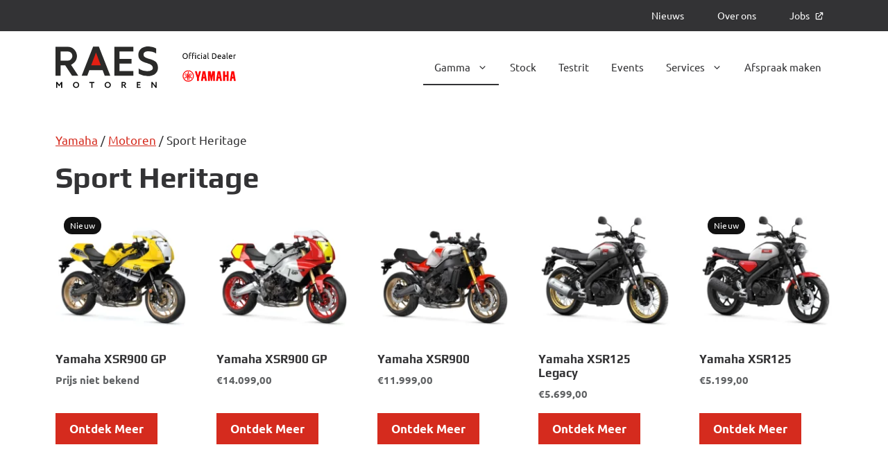

--- FILE ---
content_type: text/html; charset=UTF-8
request_url: https://raesmotoren.be/product-categorie/yamaha/motoren/sport-heritage
body_size: 31792
content:
<!DOCTYPE html>
<html lang="nl-BE" prefix="og: https://ogp.me/ns#">
<head>
	<meta charset="UTF-8">
	
<!-- Google Tag Manager for WordPress by gtm4wp.com -->
<script data-cfasync="false" data-pagespeed-no-defer>
	var gtm4wp_datalayer_name = "dataLayer";
	var dataLayer = dataLayer || [];
</script>
<!-- End Google Tag Manager for WordPress by gtm4wp.com --><meta name="viewport" content="width=device-width, initial-scale=1">
<!-- Search Engine Optimization by Rank Math - https://rankmath.com/ -->
<title>Sport Heritage - Raes Motoren</title>
<meta name="robots" content="follow, index, max-snippet:-1, max-video-preview:-1, max-image-preview:large"/>
<link rel="canonical" href="https://raesmotoren.be/product-categorie/yamaha/motoren/sport-heritage" />
<meta property="og:locale" content="nl_BE" />
<meta property="og:type" content="article" />
<meta property="og:title" content="Sport Heritage - Raes Motoren" />
<meta property="og:url" content="https://raesmotoren.be/product-categorie/yamaha/motoren/sport-heritage" />
<meta property="og:site_name" content="RAES Motoren" />
<meta name="twitter:card" content="summary_large_image" />
<meta name="twitter:title" content="Sport Heritage - Raes Motoren" />
<script type="application/ld+json" class="rank-math-schema">{"@context":"https://schema.org","@graph":[{"@type":"Organization","@id":"https://raesmotoren.be/#organization","name":"RAES Motoren"},{"@type":"WebSite","@id":"https://raesmotoren.be/#website","url":"https://raesmotoren.be","name":"RAES Motoren","publisher":{"@id":"https://raesmotoren.be/#organization"},"inLanguage":"nl-BE"},{"@type":"CollectionPage","@id":"https://raesmotoren.be/product-categorie/yamaha/motoren/sport-heritage#webpage","url":"https://raesmotoren.be/product-categorie/yamaha/motoren/sport-heritage","name":"Sport Heritage - Raes Motoren","isPartOf":{"@id":"https://raesmotoren.be/#website"},"inLanguage":"nl-BE"}]}</script>
<!-- /Rank Math WordPress SEO plugin -->

<link rel='dns-prefetch' href='//raesmotoren.be' />
<link rel='dns-prefetch' href='//www.google.com' />
<link rel="alternate" type="application/rss+xml" title="Raes Motoren &raquo; feed" href="https://raesmotoren.be/feed" />
<link rel="alternate" type="application/rss+xml" title="Raes Motoren &raquo; reactiesfeed" href="https://raesmotoren.be/comments/feed" />
<link rel="alternate" type="application/rss+xml" title="Feed Raes Motoren &raquo; Sport Heritage Categorie" href="https://raesmotoren.be/product-categorie/yamaha/motoren/sport-heritage/feed" />
<style id='wp-img-auto-sizes-contain-inline-css'>
img:is([sizes=auto i],[sizes^="auto," i]){contain-intrinsic-size:3000px 1500px}
/*# sourceURL=wp-img-auto-sizes-contain-inline-css */
</style>
<style id='wp-emoji-styles-inline-css'>

	img.wp-smiley, img.emoji {
		display: inline !important;
		border: none !important;
		box-shadow: none !important;
		height: 1em !important;
		width: 1em !important;
		margin: 0 0.07em !important;
		vertical-align: -0.1em !important;
		background: none !important;
		padding: 0 !important;
	}
/*# sourceURL=wp-emoji-styles-inline-css */
</style>
<style id='wp-block-library-inline-css'>
:root{--wp-block-synced-color:#7a00df;--wp-block-synced-color--rgb:122,0,223;--wp-bound-block-color:var(--wp-block-synced-color);--wp-editor-canvas-background:#ddd;--wp-admin-theme-color:#007cba;--wp-admin-theme-color--rgb:0,124,186;--wp-admin-theme-color-darker-10:#006ba1;--wp-admin-theme-color-darker-10--rgb:0,107,160.5;--wp-admin-theme-color-darker-20:#005a87;--wp-admin-theme-color-darker-20--rgb:0,90,135;--wp-admin-border-width-focus:2px}@media (min-resolution:192dpi){:root{--wp-admin-border-width-focus:1.5px}}.wp-element-button{cursor:pointer}:root .has-very-light-gray-background-color{background-color:#eee}:root .has-very-dark-gray-background-color{background-color:#313131}:root .has-very-light-gray-color{color:#eee}:root .has-very-dark-gray-color{color:#313131}:root .has-vivid-green-cyan-to-vivid-cyan-blue-gradient-background{background:linear-gradient(135deg,#00d084,#0693e3)}:root .has-purple-crush-gradient-background{background:linear-gradient(135deg,#34e2e4,#4721fb 50%,#ab1dfe)}:root .has-hazy-dawn-gradient-background{background:linear-gradient(135deg,#faaca8,#dad0ec)}:root .has-subdued-olive-gradient-background{background:linear-gradient(135deg,#fafae1,#67a671)}:root .has-atomic-cream-gradient-background{background:linear-gradient(135deg,#fdd79a,#004a59)}:root .has-nightshade-gradient-background{background:linear-gradient(135deg,#330968,#31cdcf)}:root .has-midnight-gradient-background{background:linear-gradient(135deg,#020381,#2874fc)}:root{--wp--preset--font-size--normal:16px;--wp--preset--font-size--huge:42px}.has-regular-font-size{font-size:1em}.has-larger-font-size{font-size:2.625em}.has-normal-font-size{font-size:var(--wp--preset--font-size--normal)}.has-huge-font-size{font-size:var(--wp--preset--font-size--huge)}.has-text-align-center{text-align:center}.has-text-align-left{text-align:left}.has-text-align-right{text-align:right}.has-fit-text{white-space:nowrap!important}#end-resizable-editor-section{display:none}.aligncenter{clear:both}.items-justified-left{justify-content:flex-start}.items-justified-center{justify-content:center}.items-justified-right{justify-content:flex-end}.items-justified-space-between{justify-content:space-between}.screen-reader-text{border:0;clip-path:inset(50%);height:1px;margin:-1px;overflow:hidden;padding:0;position:absolute;width:1px;word-wrap:normal!important}.screen-reader-text:focus{background-color:#ddd;clip-path:none;color:#444;display:block;font-size:1em;height:auto;left:5px;line-height:normal;padding:15px 23px 14px;text-decoration:none;top:5px;width:auto;z-index:100000}html :where(.has-border-color){border-style:solid}html :where([style*=border-top-color]){border-top-style:solid}html :where([style*=border-right-color]){border-right-style:solid}html :where([style*=border-bottom-color]){border-bottom-style:solid}html :where([style*=border-left-color]){border-left-style:solid}html :where([style*=border-width]){border-style:solid}html :where([style*=border-top-width]){border-top-style:solid}html :where([style*=border-right-width]){border-right-style:solid}html :where([style*=border-bottom-width]){border-bottom-style:solid}html :where([style*=border-left-width]){border-left-style:solid}html :where(img[class*=wp-image-]){height:auto;max-width:100%}:where(figure){margin:0 0 1em}html :where(.is-position-sticky){--wp-admin--admin-bar--position-offset:var(--wp-admin--admin-bar--height,0px)}@media screen and (max-width:600px){html :where(.is-position-sticky){--wp-admin--admin-bar--position-offset:0px}}

/*# sourceURL=wp-block-library-inline-css */
</style><style id='wp-block-paragraph-inline-css'>
.is-small-text{font-size:.875em}.is-regular-text{font-size:1em}.is-large-text{font-size:2.25em}.is-larger-text{font-size:3em}.has-drop-cap:not(:focus):first-letter{float:left;font-size:8.4em;font-style:normal;font-weight:100;line-height:.68;margin:.05em .1em 0 0;text-transform:uppercase}body.rtl .has-drop-cap:not(:focus):first-letter{float:none;margin-left:.1em}p.has-drop-cap.has-background{overflow:hidden}:root :where(p.has-background){padding:1.25em 2.375em}:where(p.has-text-color:not(.has-link-color)) a{color:inherit}p.has-text-align-left[style*="writing-mode:vertical-lr"],p.has-text-align-right[style*="writing-mode:vertical-rl"]{rotate:180deg}
/*# sourceURL=https://raesmotoren.be/wp-includes/blocks/paragraph/style.min.css */
</style>
<style id='global-styles-inline-css'>
:root{--wp--preset--aspect-ratio--square: 1;--wp--preset--aspect-ratio--4-3: 4/3;--wp--preset--aspect-ratio--3-4: 3/4;--wp--preset--aspect-ratio--3-2: 3/2;--wp--preset--aspect-ratio--2-3: 2/3;--wp--preset--aspect-ratio--16-9: 16/9;--wp--preset--aspect-ratio--9-16: 9/16;--wp--preset--color--black: #000000;--wp--preset--color--cyan-bluish-gray: #abb8c3;--wp--preset--color--white: #ffffff;--wp--preset--color--pale-pink: #f78da7;--wp--preset--color--vivid-red: #cf2e2e;--wp--preset--color--luminous-vivid-orange: #ff6900;--wp--preset--color--luminous-vivid-amber: #fcb900;--wp--preset--color--light-green-cyan: #7bdcb5;--wp--preset--color--vivid-green-cyan: #00d084;--wp--preset--color--pale-cyan-blue: #8ed1fc;--wp--preset--color--vivid-cyan-blue: #0693e3;--wp--preset--color--vivid-purple: #9b51e0;--wp--preset--color--global-color-1: var(--global-color-1);--wp--preset--color--global-color-2: var(--global-color-2);--wp--preset--color--global-color-3: var(--global-color-3);--wp--preset--color--global-color-4: var(--global-color-4);--wp--preset--color--global-color-5: var(--global-color-5);--wp--preset--color--global-color-6: var(--global-color-6);--wp--preset--color--global-color-7: var(--global-color-7);--wp--preset--color--global-color-8: var(--global-color-8);--wp--preset--color--global-color-9: var(--global-color-9);--wp--preset--gradient--vivid-cyan-blue-to-vivid-purple: linear-gradient(135deg,rgb(6,147,227) 0%,rgb(155,81,224) 100%);--wp--preset--gradient--light-green-cyan-to-vivid-green-cyan: linear-gradient(135deg,rgb(122,220,180) 0%,rgb(0,208,130) 100%);--wp--preset--gradient--luminous-vivid-amber-to-luminous-vivid-orange: linear-gradient(135deg,rgb(252,185,0) 0%,rgb(255,105,0) 100%);--wp--preset--gradient--luminous-vivid-orange-to-vivid-red: linear-gradient(135deg,rgb(255,105,0) 0%,rgb(207,46,46) 100%);--wp--preset--gradient--very-light-gray-to-cyan-bluish-gray: linear-gradient(135deg,rgb(238,238,238) 0%,rgb(169,184,195) 100%);--wp--preset--gradient--cool-to-warm-spectrum: linear-gradient(135deg,rgb(74,234,220) 0%,rgb(151,120,209) 20%,rgb(207,42,186) 40%,rgb(238,44,130) 60%,rgb(251,105,98) 80%,rgb(254,248,76) 100%);--wp--preset--gradient--blush-light-purple: linear-gradient(135deg,rgb(255,206,236) 0%,rgb(152,150,240) 100%);--wp--preset--gradient--blush-bordeaux: linear-gradient(135deg,rgb(254,205,165) 0%,rgb(254,45,45) 50%,rgb(107,0,62) 100%);--wp--preset--gradient--luminous-dusk: linear-gradient(135deg,rgb(255,203,112) 0%,rgb(199,81,192) 50%,rgb(65,88,208) 100%);--wp--preset--gradient--pale-ocean: linear-gradient(135deg,rgb(255,245,203) 0%,rgb(182,227,212) 50%,rgb(51,167,181) 100%);--wp--preset--gradient--electric-grass: linear-gradient(135deg,rgb(202,248,128) 0%,rgb(113,206,126) 100%);--wp--preset--gradient--midnight: linear-gradient(135deg,rgb(2,3,129) 0%,rgb(40,116,252) 100%);--wp--preset--font-size--small: 13px;--wp--preset--font-size--medium: 20px;--wp--preset--font-size--large: 36px;--wp--preset--font-size--x-large: 42px;--wp--preset--spacing--20: 0.44rem;--wp--preset--spacing--30: 0.67rem;--wp--preset--spacing--40: 1rem;--wp--preset--spacing--50: 1.5rem;--wp--preset--spacing--60: 2.25rem;--wp--preset--spacing--70: 3.38rem;--wp--preset--spacing--80: 5.06rem;--wp--preset--shadow--natural: 6px 6px 9px rgba(0, 0, 0, 0.2);--wp--preset--shadow--deep: 12px 12px 50px rgba(0, 0, 0, 0.4);--wp--preset--shadow--sharp: 6px 6px 0px rgba(0, 0, 0, 0.2);--wp--preset--shadow--outlined: 6px 6px 0px -3px rgb(255, 255, 255), 6px 6px rgb(0, 0, 0);--wp--preset--shadow--crisp: 6px 6px 0px rgb(0, 0, 0);}:where(.is-layout-flex){gap: 0.5em;}:where(.is-layout-grid){gap: 0.5em;}body .is-layout-flex{display: flex;}.is-layout-flex{flex-wrap: wrap;align-items: center;}.is-layout-flex > :is(*, div){margin: 0;}body .is-layout-grid{display: grid;}.is-layout-grid > :is(*, div){margin: 0;}:where(.wp-block-columns.is-layout-flex){gap: 2em;}:where(.wp-block-columns.is-layout-grid){gap: 2em;}:where(.wp-block-post-template.is-layout-flex){gap: 1.25em;}:where(.wp-block-post-template.is-layout-grid){gap: 1.25em;}.has-black-color{color: var(--wp--preset--color--black) !important;}.has-cyan-bluish-gray-color{color: var(--wp--preset--color--cyan-bluish-gray) !important;}.has-white-color{color: var(--wp--preset--color--white) !important;}.has-pale-pink-color{color: var(--wp--preset--color--pale-pink) !important;}.has-vivid-red-color{color: var(--wp--preset--color--vivid-red) !important;}.has-luminous-vivid-orange-color{color: var(--wp--preset--color--luminous-vivid-orange) !important;}.has-luminous-vivid-amber-color{color: var(--wp--preset--color--luminous-vivid-amber) !important;}.has-light-green-cyan-color{color: var(--wp--preset--color--light-green-cyan) !important;}.has-vivid-green-cyan-color{color: var(--wp--preset--color--vivid-green-cyan) !important;}.has-pale-cyan-blue-color{color: var(--wp--preset--color--pale-cyan-blue) !important;}.has-vivid-cyan-blue-color{color: var(--wp--preset--color--vivid-cyan-blue) !important;}.has-vivid-purple-color{color: var(--wp--preset--color--vivid-purple) !important;}.has-black-background-color{background-color: var(--wp--preset--color--black) !important;}.has-cyan-bluish-gray-background-color{background-color: var(--wp--preset--color--cyan-bluish-gray) !important;}.has-white-background-color{background-color: var(--wp--preset--color--white) !important;}.has-pale-pink-background-color{background-color: var(--wp--preset--color--pale-pink) !important;}.has-vivid-red-background-color{background-color: var(--wp--preset--color--vivid-red) !important;}.has-luminous-vivid-orange-background-color{background-color: var(--wp--preset--color--luminous-vivid-orange) !important;}.has-luminous-vivid-amber-background-color{background-color: var(--wp--preset--color--luminous-vivid-amber) !important;}.has-light-green-cyan-background-color{background-color: var(--wp--preset--color--light-green-cyan) !important;}.has-vivid-green-cyan-background-color{background-color: var(--wp--preset--color--vivid-green-cyan) !important;}.has-pale-cyan-blue-background-color{background-color: var(--wp--preset--color--pale-cyan-blue) !important;}.has-vivid-cyan-blue-background-color{background-color: var(--wp--preset--color--vivid-cyan-blue) !important;}.has-vivid-purple-background-color{background-color: var(--wp--preset--color--vivid-purple) !important;}.has-black-border-color{border-color: var(--wp--preset--color--black) !important;}.has-cyan-bluish-gray-border-color{border-color: var(--wp--preset--color--cyan-bluish-gray) !important;}.has-white-border-color{border-color: var(--wp--preset--color--white) !important;}.has-pale-pink-border-color{border-color: var(--wp--preset--color--pale-pink) !important;}.has-vivid-red-border-color{border-color: var(--wp--preset--color--vivid-red) !important;}.has-luminous-vivid-orange-border-color{border-color: var(--wp--preset--color--luminous-vivid-orange) !important;}.has-luminous-vivid-amber-border-color{border-color: var(--wp--preset--color--luminous-vivid-amber) !important;}.has-light-green-cyan-border-color{border-color: var(--wp--preset--color--light-green-cyan) !important;}.has-vivid-green-cyan-border-color{border-color: var(--wp--preset--color--vivid-green-cyan) !important;}.has-pale-cyan-blue-border-color{border-color: var(--wp--preset--color--pale-cyan-blue) !important;}.has-vivid-cyan-blue-border-color{border-color: var(--wp--preset--color--vivid-cyan-blue) !important;}.has-vivid-purple-border-color{border-color: var(--wp--preset--color--vivid-purple) !important;}.has-vivid-cyan-blue-to-vivid-purple-gradient-background{background: var(--wp--preset--gradient--vivid-cyan-blue-to-vivid-purple) !important;}.has-light-green-cyan-to-vivid-green-cyan-gradient-background{background: var(--wp--preset--gradient--light-green-cyan-to-vivid-green-cyan) !important;}.has-luminous-vivid-amber-to-luminous-vivid-orange-gradient-background{background: var(--wp--preset--gradient--luminous-vivid-amber-to-luminous-vivid-orange) !important;}.has-luminous-vivid-orange-to-vivid-red-gradient-background{background: var(--wp--preset--gradient--luminous-vivid-orange-to-vivid-red) !important;}.has-very-light-gray-to-cyan-bluish-gray-gradient-background{background: var(--wp--preset--gradient--very-light-gray-to-cyan-bluish-gray) !important;}.has-cool-to-warm-spectrum-gradient-background{background: var(--wp--preset--gradient--cool-to-warm-spectrum) !important;}.has-blush-light-purple-gradient-background{background: var(--wp--preset--gradient--blush-light-purple) !important;}.has-blush-bordeaux-gradient-background{background: var(--wp--preset--gradient--blush-bordeaux) !important;}.has-luminous-dusk-gradient-background{background: var(--wp--preset--gradient--luminous-dusk) !important;}.has-pale-ocean-gradient-background{background: var(--wp--preset--gradient--pale-ocean) !important;}.has-electric-grass-gradient-background{background: var(--wp--preset--gradient--electric-grass) !important;}.has-midnight-gradient-background{background: var(--wp--preset--gradient--midnight) !important;}.has-small-font-size{font-size: var(--wp--preset--font-size--small) !important;}.has-medium-font-size{font-size: var(--wp--preset--font-size--medium) !important;}.has-large-font-size{font-size: var(--wp--preset--font-size--large) !important;}.has-x-large-font-size{font-size: var(--wp--preset--font-size--x-large) !important;}
/*# sourceURL=global-styles-inline-css */
</style>

<style id='classic-theme-styles-inline-css'>
/*! This file is auto-generated */
.wp-block-button__link{color:#fff;background-color:#32373c;border-radius:9999px;box-shadow:none;text-decoration:none;padding:calc(.667em + 2px) calc(1.333em + 2px);font-size:1.125em}.wp-block-file__button{background:#32373c;color:#fff;text-decoration:none}
/*# sourceURL=/wp-includes/css/classic-themes.min.css */
</style>
<link rel='stylesheet' id='lbwps-styles-photoswipe5-main-css' href='https://raesmotoren.be/wp-content/plugins/lightbox-photoswipe/assets/ps5/styles/main.css?ver=5.8.2' media='all' />
<link rel='stylesheet' id='woocommerce-layout-css' href='https://raesmotoren.be/wp-content/plugins/woocommerce/assets/css/woocommerce-layout.css?ver=10.4.3' media='all' />
<link rel='stylesheet' id='woocommerce-smallscreen-css' href='https://raesmotoren.be/wp-content/plugins/woocommerce/assets/css/woocommerce-smallscreen.css?ver=10.4.3' media='only screen and (max-width: 768px)' />
<link rel='stylesheet' id='woocommerce-general-css' href='https://raesmotoren.be/wp-content/plugins/woocommerce/assets/css/woocommerce.css?ver=10.4.3' media='all' />
<style id='woocommerce-inline-inline-css'>
.woocommerce form .form-row .required { visibility: visible; }

        .discontinued-product .variations_form,
        .discontinued-product .single_variation_wrap {
            display: none !important;
        }
    

.variations_form,
.available-variation-item.is-active { border-color: #CCC !important; box-shadow: none !important; }

/*# sourceURL=woocommerce-inline-inline-css */
</style>
<link rel='stylesheet' id='crawlomatic-thumbnail-css-css' href='https://raesmotoren.be/wp-content/plugins/crawlomatic-multipage-scraper-post-generator/styles/crawlomatic-thumbnail.css?ver=2.7.1' media='all' />
<link rel='stylesheet' id='generate-style-css' href='https://raesmotoren.be/wp-content/themes/generatepress/assets/css/main.min.css?ver=3.6.1' media='all' />
<style id='generate-style-inline-css'>
#nav-below {display:none;}.resize-featured-image .post-image img {width: 400px;height: 220px;-o-object-fit: cover;object-fit: cover;}
.is-right-sidebar{width:35%;}.is-left-sidebar{width:25%;}.site-content .content-area{width:100%;}@media (max-width: 880px){.main-navigation .menu-toggle,.sidebar-nav-mobile:not(#sticky-placeholder){display:block;}.main-navigation ul,.gen-sidebar-nav,.main-navigation:not(.slideout-navigation):not(.toggled) .main-nav > ul,.has-inline-mobile-toggle #site-navigation .inside-navigation > *:not(.navigation-search):not(.main-nav){display:none;}.nav-align-right .inside-navigation,.nav-align-center .inside-navigation{justify-content:space-between;}.has-inline-mobile-toggle .mobile-menu-control-wrapper{display:flex;flex-wrap:wrap;}.has-inline-mobile-toggle .inside-header{flex-direction:row;text-align:left;flex-wrap:wrap;}.has-inline-mobile-toggle .header-widget,.has-inline-mobile-toggle #site-navigation{flex-basis:100%;}.nav-float-left .has-inline-mobile-toggle #site-navigation{order:10;}}
.dynamic-author-image-rounded{border-radius:100%;}.dynamic-featured-image, .dynamic-author-image{vertical-align:middle;}.one-container.blog .dynamic-content-template:not(:last-child), .one-container.archive .dynamic-content-template:not(:last-child){padding-bottom:0px;}.dynamic-entry-excerpt > p:last-child{margin-bottom:0px;}
/*# sourceURL=generate-style-inline-css */
</style>
<link rel='stylesheet' id='generatepress-dynamic-css' href='https://raesmotoren.be/wp-content/uploads/sites/6/generatepress/style_blog-6.min.css?ver=1765195939' media='all' />
<link rel='stylesheet' id='generate-child-css' href='https://raesmotoren.be/wp-content/themes/yamaha-dealer/style.css?ver=1741787030' media='all' />
<style id='generateblocks-inline-css'>
.gb-accordion__item:not(.gb-accordion__item-open) > .gb-button .gb-accordion__icon-open{display:none;}.gb-accordion__item.gb-accordion__item-open > .gb-button .gb-accordion__icon{display:none;}.gb-button-secondary{display:inline-flex;font-weight:bold;padding:16px 24px;background-color:var(--global-color-8);color:#ffffff;text-decoration:none;}.gb-button-secondary:hover, .gb-button-secondary:active, .gb-button-secondary:focus{background-color:var(--global-color-3);color:#ffffff;}.gb-button-ghost-white{display:inline-flex;font-weight:bold;padding:16px 24px;border:2px solid var(--global-color-5);color:#ffffff;text-decoration:none;}.gb-button-ghost-white:hover, .gb-button-ghost-white:active, .gb-button-ghost-white:focus{background-color:var(--global-color-5);}.gb-button-default{display:inline-flex;align-items:center;font-weight:bold;padding:16px 24px;background-color:var(--global-color-1);color:#ffffff;text-decoration:none;}.gb-button-default:hover, .gb-button-default:active, .gb-button-default:focus{background-color:var(--global-color-2);color:#ffffff;}.gb-button-wrapper a.gb-button-424002e6{display:inline-flex;align-items:center;justify-content:center;text-align:center;padding:10px;margin-right:16px;border-radius:50px;border:1px solid var(--global-color-5);color:var(--global-color-5);text-decoration:none;}.gb-button-wrapper a.gb-button-424002e6:hover, .gb-button-wrapper a.gb-button-424002e6:active, .gb-button-wrapper a.gb-button-424002e6:focus{border-color:var(--global-color-5);background-color:var(--global-color-5);color:var(--global-color-3);}.gb-button-wrapper a.gb-button-424002e6 .gb-icon{line-height:0;}.gb-button-wrapper a.gb-button-424002e6 .gb-icon svg{width:1.2em;height:1.2em;fill:currentColor;}.gb-button-wrapper a.gb-button-c502e716{display:inline-flex;align-items:center;justify-content:center;text-align:center;padding:10px;margin-right:16px;border-radius:50px;border:1px solid var(--global-color-5);color:var(--global-color-5);text-decoration:none;}.gb-button-wrapper a.gb-button-c502e716:hover, .gb-button-wrapper a.gb-button-c502e716:active, .gb-button-wrapper a.gb-button-c502e716:focus{border-color:var(--global-color-5);background-color:var(--global-color-5);color:var(--global-color-3);}.gb-button-wrapper a.gb-button-c502e716 .gb-icon{line-height:0;}.gb-button-wrapper a.gb-button-c502e716 .gb-icon svg{width:1.2em;height:1.2em;fill:currentColor;}.gb-button-wrapper a.gb-button-51d659e8{display:inline-flex;align-items:center;justify-content:center;text-align:center;padding:10px;margin-right:16px;border-radius:50px;border:1px solid var(--global-color-5);color:var(--global-color-5);text-decoration:none;}.gb-button-wrapper a.gb-button-51d659e8:hover, .gb-button-wrapper a.gb-button-51d659e8:active, .gb-button-wrapper a.gb-button-51d659e8:focus{border-color:var(--global-color-5);background-color:var(--global-color-5);color:var(--global-color-3);}.gb-button-wrapper a.gb-button-51d659e8 .gb-icon{line-height:0;}.gb-button-wrapper a.gb-button-51d659e8 .gb-icon svg{width:1.2em;height:1.2em;fill:currentColor;}.gb-button-wrapper a.gb-button-03669b53{display:inline-flex;align-items:center;justify-content:center;text-align:center;padding:10px;margin-right:16px;border-radius:50px;border:1px solid var(--global-color-5);color:var(--global-color-5);text-decoration:none;}.gb-button-wrapper a.gb-button-03669b53:hover, .gb-button-wrapper a.gb-button-03669b53:active, .gb-button-wrapper a.gb-button-03669b53:focus{border-color:var(--global-color-5);background-color:var(--global-color-5);color:var(--global-color-3);}.gb-button-wrapper a.gb-button-03669b53 .gb-icon{line-height:0;}.gb-button-wrapper a.gb-button-03669b53 .gb-icon svg{width:1.2em;height:1.2em;fill:currentColor;}.gb-button-wrapper a.gb-button-b1c2ca1a{display:inline-flex;align-items:center;justify-content:center;text-align:center;padding:10px;border-radius:50px;border:1px solid var(--global-color-5);color:var(--global-color-5);text-decoration:none;}.gb-button-wrapper a.gb-button-b1c2ca1a:hover, .gb-button-wrapper a.gb-button-b1c2ca1a:active, .gb-button-wrapper a.gb-button-b1c2ca1a:focus{border-color:var(--global-color-5);background-color:var(--global-color-5);color:var(--global-color-3);}.gb-button-wrapper a.gb-button-b1c2ca1a .gb-icon{line-height:0;}.gb-button-wrapper a.gb-button-b1c2ca1a .gb-icon svg{width:1.2em;height:1.2em;fill:currentColor;}a.gb-button-4e09621b{display:inline-flex;padding-top:16px;margin-right:2em;border-bottom-width:1px;border-bottom-style:solid;text-decoration:none;}a.gb-button-b3d91af8{display:inline-flex;padding-top:16px;margin-right:2em;border-bottom-width:1px;border-bottom-style:solid;text-decoration:none;}a.gb-button-7346e562{display:inline-flex;margin-right:2em;text-decoration:none;}a.gb-button-7346e562:hover, a.gb-button-7346e562:active, a.gb-button-7346e562:focus{color:var(--global-color-3);}a.gb-button-a56888c0{display:inline-flex;text-decoration:none;}a.gb-button-a56888c0:hover, a.gb-button-a56888c0:active, a.gb-button-a56888c0:focus{color:var(--global-color-3);}.gb-button-wrapper a.gb-button-5f6a610a{display:inline-flex;align-items:center;justify-content:center;font-size:14px;text-align:center;margin-right:3em;color:var(--global-color-5);text-decoration:none;}.gb-button-wrapper a.gb-button-5f6a610a:hover, .gb-button-wrapper a.gb-button-5f6a610a:active, .gb-button-wrapper a.gb-button-5f6a610a:focus{color:var(--global-color-4);}.gb-button-wrapper a.gb-button-460c7ff7{display:inline-flex;align-items:center;justify-content:center;font-size:14px;text-align:center;margin-right:3em;color:var(--global-color-5);text-decoration:none;}.gb-button-wrapper a.gb-button-460c7ff7:hover, .gb-button-wrapper a.gb-button-460c7ff7:active, .gb-button-wrapper a.gb-button-460c7ff7:focus{color:var(--global-color-4);}.gb-button-wrapper a.gb-button-3493611e{display:inline-flex;align-items:center;justify-content:center;font-size:14px;text-align:center;color:var(--global-color-5);text-decoration:none;}.gb-button-wrapper a.gb-button-3493611e:hover, .gb-button-wrapper a.gb-button-3493611e:active, .gb-button-wrapper a.gb-button-3493611e:focus{color:var(--global-color-4);}a.gb-button-004a3b8e{display:inline-flex;font-size:14px;padding:12px 24px;color:#ffffff;text-decoration:none;}a.gb-button-004a3b8e:hover, a.gb-button-004a3b8e:active, a.gb-button-004a3b8e:focus{color:var(--global-color-4);}a.gb-button-05e236af{display:inline-flex;font-size:14px;padding:12px 24px;color:#ffffff;text-decoration:none;}a.gb-button-05e236af:hover, a.gb-button-05e236af:active, a.gb-button-05e236af:focus{color:var(--global-color-4);}a.gb-button-576cde0e{display:inline-flex;align-items:center;font-size:14px;padding:12px 24px;color:#ffffff;text-decoration:none;}a.gb-button-576cde0e:hover, a.gb-button-576cde0e:active, a.gb-button-576cde0e:focus{color:var(--global-color-4);}a.gb-button-576cde0e .gb-icon{line-height:0;padding-left:0.5em;}a.gb-button-576cde0e .gb-icon svg{width:1em;height:1em;fill:currentColor;}.gb-container.gb-tabs__item:not(.gb-tabs__item-open){display:none;}.gb-container-241b8aa3{z-index:0;position:relative;margin-top:8em;background-color:#000000;}.gb-container-241b8aa3 > .gb-shapes .gb-shape-1{color:rgba(176, 176, 176, 0.2);position:absolute;overflow:hidden;pointer-events:none;line-height:0;left:0;right:0;bottom:-1px;}.gb-container-241b8aa3 > .gb-shapes .gb-shape-1 svg{height:200px;width:calc(100% + 1.3px);fill:currentColor;position:relative;left:50%;transform:translateX(-50%);min-width:100%;}.gb-container-241b8aa3 > .gb-shapes .gb-shape-2{color:rgba(176, 176, 176, 0.2);position:absolute;overflow:hidden;pointer-events:none;line-height:0;left:0;right:0;bottom:-1px;}.gb-container-241b8aa3 > .gb-shapes .gb-shape-2 svg{height:400px;width:calc(100% + 1.3px);fill:currentColor;position:relative;left:50%;transform:translateX(-50%);min-width:100%;}.gb-container-b0f83a26{max-width:1200px;z-index:1;position:relative;padding:80px 32px 36px;margin-right:auto;margin-left:auto;}.gb-container-46dbe035{text-align:center;margin-bottom:80px;}.gb-container-db97fa6f{max-width:1200px;margin-right:auto;margin-left:auto;}.gb-container-6d0a9563{height:100%;padding:0;}.gb-grid-wrapper > .gb-grid-column-6d0a9563{width:55%;}.gb-container-66fa8066{height:100%;color:var(--global-color-5);}.gb-grid-wrapper > .gb-grid-column-66fa8066{width:45%;}.gb-container-f5137f67{text-align:right;}.gb-container-39bef422{max-width:1200px;padding:4em 0em 0em;margin-right:auto;margin-left:auto;}.gb-container-c7ae3b53{height:100%;text-align:left;padding:0;}.gb-grid-wrapper > .gb-grid-column-c7ae3b53{width:55%;}.gb-container-ba2ededd{height:100%;display:flex;align-items:center;justify-content:flex-end;}.gb-grid-wrapper > .gb-grid-column-ba2ededd{width:45%;}.gb-container-3ecad659{margin-top:60px;border-top-width:1px;border-top-style:solid;border-bottom-width:1px;border-bottom-style:solid;}.gb-container-d58b5875{max-width:1200px;padding-top:1.5em;padding-bottom:1.5em;margin-right:auto;margin-left:auto;}.gb-container-255333dd{height:100%;padding:0;}.gb-grid-wrapper > .gb-grid-column-255333dd{width:40%;}.gb-container-b33bd556{height:100%;padding:0;}.gb-grid-wrapper > .gb-grid-column-b33bd556{width:60%;}.gb-container-4a161ac5{font-size:13px;text-align:center;background-color:var(--global-color-3);}.gb-container-4a161ac5 a{color:var(--global-color-5);}.gb-container-4a161ac5 a:hover{color:var(--global-color-4);}.gb-container-a27d22f0{max-width:1200px;padding:24px 64px 4px;margin-right:auto;margin-left:auto;}.gb-container-919a97f4{display:flex;align-items:center;justify-content:center;text-align:center;background-color:var(--global-color-3);}.gb-container-a9bf65b0{width:1200px;max-width:1200px;display:flex;flex-direction:row;justify-content:flex-end;padding-right:28px;padding-left:40px;}.gb-image-cc0976ec{width:250px;height:100%;object-fit:cover;vertical-align:middle;}.gb-image-cd9fdcc7{vertical-align:middle;}.gb-block-image-86ff7efb{margin-right:16px;margin-left:16px;}.gb-image-86ff7efb{vertical-align:middle;}.gb-button-wrapper{display:flex;flex-wrap:wrap;align-items:flex-start;justify-content:flex-start;clear:both;}.gb-button-wrapper-a3536e86{justify-content:center;margin-top:2em;}.gb-button-wrapper-8b0b0803{justify-content:flex-end;}.gb-grid-wrapper-764d10f3{display:flex;flex-wrap:wrap;align-items:center;margin-left:-240px;}.gb-grid-wrapper-764d10f3 > .gb-grid-column{box-sizing:border-box;padding-left:240px;}.gb-grid-wrapper-55fa0fb4{display:flex;flex-wrap:wrap;margin-left:-160px;}.gb-grid-wrapper-55fa0fb4 > .gb-grid-column{box-sizing:border-box;padding-left:160px;}.gb-grid-wrapper-47650638{display:flex;flex-wrap:wrap;align-items:center;margin-left:-30px;}.gb-grid-wrapper-47650638 > .gb-grid-column{box-sizing:border-box;padding-left:30px;}h2.gb-headline-87adc0e7{font-size:24px;color:#ffffff;}p.gb-headline-1cdee20e{color:var(--global-color-5);}p.gb-headline-afe5da60{margin-bottom:32px;}p.gb-headline-9353a4bd{display:flex;align-items:center;margin-bottom:0px;}p.gb-headline-9353a4bd a{color:#ffffff;}p.gb-headline-9353a4bd a:hover{color:#f2f5fa;}p.gb-headline-9353a4bd .gb-icon{line-height:0;padding-top:.1em;padding-right:0.5em;}p.gb-headline-9353a4bd .gb-icon svg{width:1em;height:1em;fill:currentColor;}p.gb-headline-dd44b9d7{font-size:14px;margin-bottom:0px;color:#ffffff;}@media (max-width: 1024px) {.gb-button-wrapper a.gb-button-5f6a610a{margin-right:2em;}.gb-container-241b8aa3{margin-top:8em;}.gb-container-db97fa6f{padding-top:4em;}.gb-grid-wrapper > .gb-grid-column-6d0a9563{width:100%;}.gb-grid-wrapper > .gb-grid-column-66fa8066{width:50%;}.gb-grid-wrapper > .gb-grid-column-c7ae3b53{width:33.33%;}.gb-container-ba2ededd{justify-content:flex-end;}.gb-grid-wrapper > .gb-grid-column-ba2ededd{width:66.66%;}.gb-container-255333dd{text-align:center;}.gb-grid-wrapper > .gb-grid-column-255333dd{width:100%;}.gb-container-b33bd556{justify-content:flex-end;text-align:right;margin-top:4em;}.gb-grid-wrapper > .gb-grid-column-b33bd556{width:100%;}.gb-button-wrapper-a3536e86{justify-content:center;}.gb-button-wrapper-8b0b0803{justify-content:center;}.gb-grid-wrapper-764d10f3 > .gb-grid-column{padding-bottom:40px;}.gb-grid-wrapper-55fa0fb4{margin-left:0;}.gb-grid-wrapper-55fa0fb4 > .gb-grid-column{padding-left:0px;}.gb-grid-wrapper-47650638{margin-left:0;}.gb-grid-wrapper-47650638 > .gb-grid-column{padding-left:0px;}}@media (max-width: 1024px) and (min-width: 768px) {.gb-grid-wrapper > div.gb-grid-column-66fa8066{padding-bottom:0;}}@media (max-width: 767px) {.gb-button-wrapper a.gb-button-5f6a610a{margin-right:0em;}.gb-button-wrapper a.gb-button-460c7ff7{margin-right:0em;}.gb-button-wrapper a.gb-button-3493611e{margin-left:0px;}.gb-container-b0f83a26{padding-right:16px;padding-left:16px;}.gb-container-db97fa6f{padding-top:4em;}.gb-container-6d0a9563{text-align:center;}.gb-grid-wrapper > .gb-grid-column-6d0a9563{width:100%;}.gb-container-66fa8066{text-align:center;}.gb-grid-wrapper > .gb-grid-column-66fa8066{width:100%;}.gb-container-39bef422{padding-top:2em;}.gb-container-c7ae3b53{text-align:center;}.gb-grid-wrapper > .gb-grid-column-c7ae3b53{width:100%;}.gb-container-ba2ededd{justify-content:center;text-align:center;padding-top:4em;}.gb-grid-wrapper > .gb-grid-column-ba2ededd{width:100%;}.gb-container-3ecad659{text-align:center;}.gb-grid-wrapper > .gb-grid-column-255333dd{width:100%;}.gb-container-b33bd556{margin-top:2em;}.gb-grid-wrapper > .gb-grid-column-b33bd556{width:100%;}.gb-container-a9bf65b0{justify-content:center;padding-right:8px;padding-left:8px;}.gb-button-wrapper-a3536e86{justify-content:center;}.gb-button-wrapper-8b0b0803{justify-content:center;flex-direction:column;align-items:center;}p.gb-headline-9353a4bd{justify-content:center;}p.gb-headline-dd44b9d7{font-size:12px;}}:root{--gb-container-width:1200px;}.gb-container .wp-block-image img{vertical-align:middle;}.gb-grid-wrapper .wp-block-image{margin-bottom:0;}.gb-highlight{background:none;}.gb-shape{line-height:0;}.gb-container-link{position:absolute;top:0;right:0;bottom:0;left:0;z-index:99;}
/*# sourceURL=generateblocks-inline-css */
</style>
<link rel='stylesheet' id='generate-blog-css' href='https://raesmotoren.be/wp-content/plugins/gp-premium/blog/functions/css/style.min.css?ver=2.5.5' media='all' />
<link rel='stylesheet' id='generate-navigation-branding-css' href='https://raesmotoren.be/wp-content/plugins/gp-premium/menu-plus/functions/css/navigation-branding-flex.min.css?ver=2.5.5' media='all' />
<style id='generate-navigation-branding-inline-css'>
.main-navigation.has-branding .inside-navigation.grid-container, .main-navigation.has-branding.grid-container .inside-navigation:not(.grid-container){padding:0px 40px 0px 40px;}.main-navigation.has-branding:not(.grid-container) .inside-navigation:not(.grid-container) .navigation-branding{margin-left:10px;}.main-navigation .sticky-navigation-logo, .main-navigation.navigation-stick .site-logo:not(.mobile-header-logo){display:none;}.main-navigation.navigation-stick .sticky-navigation-logo{display:block;}.navigation-branding img, .site-logo.mobile-header-logo img{height:64px;width:auto;}.navigation-branding .main-title{line-height:64px;}@media (max-width: 880px){.main-navigation.has-branding.nav-align-center .menu-bar-items, .main-navigation.has-sticky-branding.navigation-stick.nav-align-center .menu-bar-items{margin-left:auto;}.navigation-branding{margin-right:auto;margin-left:10px;}.navigation-branding .main-title, .mobile-header-navigation .site-logo{margin-left:10px;}.main-navigation.has-branding .inside-navigation.grid-container{padding:0px;}}
/*# sourceURL=generate-navigation-branding-inline-css */
</style>
<link rel='stylesheet' id='generate-woocommerce-css' href='https://raesmotoren.be/wp-content/plugins/gp-premium/woocommerce/functions/css/woocommerce.min.css?ver=2.5.5' media='all' />
<style id='generate-woocommerce-inline-css'>
.woocommerce ul.products li.product .woocommerce-LoopProduct-link{color:var(--global-color-3);}.woocommerce #respond input#submit, .woocommerce a.button, .woocommerce button.button, .woocommerce input.button, .wc-block-components-button{color:#ffffff;background-color:var(--global-color-1);text-decoration:none;font-weight:bold;}@media (max-width:768px){.woocommerce #respond input#submit, .woocommerce a.button, .woocommerce button.button, .woocommerce input.button, .wc-block-components-button{font-size:15px;}}.woocommerce #respond input#submit:hover, .woocommerce a.button:hover, .woocommerce button.button:hover, .woocommerce input.button:hover, .wc-block-components-button:hover{color:#ffffff;background-color:var(--global-color-2);}.woocommerce #respond input#submit.alt, .woocommerce a.button.alt, .woocommerce button.button.alt, .woocommerce input.button.alt, .woocommerce #respond input#submit.alt.disabled, .woocommerce #respond input#submit.alt.disabled:hover, .woocommerce #respond input#submit.alt:disabled, .woocommerce #respond input#submit.alt:disabled:hover, .woocommerce #respond input#submit.alt:disabled[disabled], .woocommerce #respond input#submit.alt:disabled[disabled]:hover, .woocommerce a.button.alt.disabled, .woocommerce a.button.alt.disabled:hover, .woocommerce a.button.alt:disabled, .woocommerce a.button.alt:disabled:hover, .woocommerce a.button.alt:disabled[disabled], .woocommerce a.button.alt:disabled[disabled]:hover, .woocommerce button.button.alt.disabled, .woocommerce button.button.alt.disabled:hover, .woocommerce button.button.alt:disabled, .woocommerce button.button.alt:disabled:hover, .woocommerce button.button.alt:disabled[disabled], .woocommerce button.button.alt:disabled[disabled]:hover, .woocommerce input.button.alt.disabled, .woocommerce input.button.alt.disabled:hover, .woocommerce input.button.alt:disabled, .woocommerce input.button.alt:disabled:hover, .woocommerce input.button.alt:disabled[disabled], .woocommerce input.button.alt:disabled[disabled]:hover{color:var(--global-color-5);background-color:var(--global-color-1);}.woocommerce #respond input#submit.alt:hover, .woocommerce a.button.alt:hover, .woocommerce button.button.alt:hover, .woocommerce input.button.alt:hover{color:var(--global-color-5);background-color:var(--global-color-2);}button.wc-block-components-panel__button{font-size:inherit;}.woocommerce ul.products li.product .price, .woocommerce div.product p.price{color:var(--global-color-8);}.woocommerce div.product .woocommerce-tabs ul.tabs li a:hover, .woocommerce div.product .woocommerce-tabs ul.tabs li.active a{color:var(--global-color-2);}.woocommerce-message{background-color:#0b9444;color:var(--global-color-5);}div.woocommerce-message a.button, div.woocommerce-message a.button:focus, div.woocommerce-message a.button:hover, div.woocommerce-message a, div.woocommerce-message a:focus, div.woocommerce-message a:hover{color:var(--global-color-5);}.woocommerce-info{background-color:var(--global-color-6);color:var(--global-color-5);}div.woocommerce-info a.button, div.woocommerce-info a.button:focus, div.woocommerce-info a.button:hover, div.woocommerce-info a, div.woocommerce-info a:focus, div.woocommerce-info a:hover{color:var(--global-color-5);}.woocommerce-error{background-color:#e8626d;color:var(--global-color-5);}div.woocommerce-error a.button, div.woocommerce-error a.button:focus, div.woocommerce-error a.button:hover, div.woocommerce-error a, div.woocommerce-error a:focus, div.woocommerce-error a:hover{color:var(--global-color-5);}.woocommerce-product-details__short-description{color:var(--global-color-3);}#wc-mini-cart .button{color:#ffffff;}#wc-mini-cart .button:hover, #wc-mini-cart .button:focus, #wc-mini-cart .button:active{color:#ffffff;}.woocommerce #content div.product div.images, .woocommerce div.product div.images, .woocommerce-page #content div.product div.images, .woocommerce-page div.product div.images{width:50%;}.woocommerce-MyAccount-navigation li.is-active a:after, a.button.wc-forward:after{display:none;}#payment .payment_methods>.wc_payment_method>label:before{font-family:WooCommerce;content:"\e039";}#payment .payment_methods li.wc_payment_method>input[type=radio]:first-child:checked+label:before{content:"\e03c";}.woocommerce-ordering:after{font-family:WooCommerce;content:"\e00f";}.wc-columns-container .products, .woocommerce .related ul.products, .woocommerce .up-sells ul.products{grid-gap:40px;}@media (max-width: 1024px){.woocommerce .wc-columns-container.wc-tablet-columns-2 .products{-ms-grid-columns:(1fr)[2];grid-template-columns:repeat(2, 1fr);}.wc-related-upsell-tablet-columns-2 .related ul.products, .wc-related-upsell-tablet-columns-2 .up-sells ul.products{-ms-grid-columns:(1fr)[2];grid-template-columns:repeat(2, 1fr);}}@media (max-width:768px){.woocommerce #content div.product div.images,.woocommerce div.product div.images,.woocommerce-page #content div.product div.images,.woocommerce-page div.product div.images{width:100%;}}@media (max-width: 880px){nav.toggled .main-nav li.wc-menu-item{display:none !important;}.mobile-bar-items.wc-mobile-cart-items{z-index:1;}}
/*# sourceURL=generate-woocommerce-inline-css */
</style>
<link rel='stylesheet' id='generate-woocommerce-mobile-css' href='https://raesmotoren.be/wp-content/plugins/gp-premium/woocommerce/functions/css/woocommerce-mobile.min.css?ver=2.5.5' media='(max-width:768px)' />
<script src="https://raesmotoren.be/wp-includes/js/jquery/jquery.min.js?ver=3.7.1" id="jquery-core-js"></script>
<script src="https://raesmotoren.be/wp-includes/js/jquery/jquery-migrate.min.js?ver=3.4.1" id="jquery-migrate-js"></script>
<script id="jquery-js-after">
document.addEventListener('DOMContentLoaded', function () {
      document.querySelectorAll('.stock-manager-form').forEach(function (form) {
        var accordion = form.querySelector('[data-variation-accordion]');
        if (!accordion) return;

        var pill = accordion.querySelector('[data-selected-count]');
        var suffix = "op voorraad";

        function updateSelected() {
          var count = form.querySelectorAll('.sv-checkbox:checked').length;
          if (pill) {
            pill.textContent = count + ' ' + suffix;
            pill.setAttribute('aria-label', count + ' ' + suffix);
          }
        }

        updateSelected();

        form.addEventListener('change', function (e) {
          if (e.target && e.target.classList && e.target.classList.contains('sv-checkbox')) {
            updateSelected();
          }
        });

        if (form.querySelector('.sv-checkbox:checked')) {
          accordion.setAttribute('open', 'open');
        }
      });
    });
//# sourceURL=jquery-js-after
</script>
<script src="https://raesmotoren.be/wp-content/plugins/woocommerce/assets/js/jquery-blockui/jquery.blockUI.min.js?ver=2.7.0-wc.10.4.3" id="wc-jquery-blockui-js" defer data-wp-strategy="defer"></script>
<script src="https://raesmotoren.be/wp-content/plugins/woocommerce/assets/js/js-cookie/js.cookie.min.js?ver=2.1.4-wc.10.4.3" id="wc-js-cookie-js" defer data-wp-strategy="defer"></script>
<script id="woocommerce-js-extra">
var woocommerce_params = {"ajax_url":"/wp-admin/admin-ajax.php","wc_ajax_url":"/?wc-ajax=%%endpoint%%","i18n_password_show":"Show password","i18n_password_hide":"Hide password"};
//# sourceURL=woocommerce-js-extra
</script>
<script src="https://raesmotoren.be/wp-content/plugins/woocommerce/assets/js/frontend/woocommerce.min.js?ver=10.4.3" id="woocommerce-js" defer data-wp-strategy="defer"></script>
<link rel="https://api.w.org/" href="https://raesmotoren.be/wp-json/" /><link rel="alternate" title="JSON" type="application/json" href="https://raesmotoren.be/wp-json/wp/v2/product_cat/30" /><link rel="EditURI" type="application/rsd+xml" title="RSD" href="https://raesmotoren.be/xmlrpc.php?rsd" />
<meta name="generator" content="WordPress 6.9" />
        <script>
        document.addEventListener('DOMContentLoaded', function () {
  // Handle variation checkboxes
  document.querySelectorAll('input[type="checkbox"][name^="stock_variations"]').forEach(function (checkbox) {
    checkbox.addEventListener('change', function () {
      const wrapper = checkbox.closest('div');
      if (!wrapper) return;

      const price = wrapper.querySelector('input[name$="[price]"]');
      const stock = wrapper.querySelector('input[name$="[stock]"]');

      if (checkbox.checked) {
        // Do nothing
      } else {
        if (price) price.value = '';
        if (stock) stock.value = '';
      }
    });
  });

  // ✅ Handle simple product radio buttons (Out of stock clears price)
  document.querySelectorAll('form.stock-manager-form').forEach(function (form) {
    const draftRadio = form.querySelector('input[type="radio"][value="draft"]');
    const publishRadio = form.querySelector('input[type="radio"][value="publish"]');
    const simplePriceInput = form.querySelector('input[name="simple_product_price"]');

    if (draftRadio && simplePriceInput) {
      draftRadio.addEventListener('change', function () {
        if (draftRadio.checked) {
          simplePriceInput.value = '';
        }
      });
    }

    // Optional: restore value if switched back to "in stock"
    if (publishRadio && simplePriceInput) {
      publishRadio.addEventListener('change', function () {
        // You could optionally restore a saved value here, or leave as-is
      });
    }
  });
});

        </script>

            <style wpcb-ids='91' class='wpcb2-inline-style'>

        /* =========================================================
   GRID LAYOUT
   ========================================================= */
.stock-manager-container {
    display: grid;
    grid-template-columns: repeat(3, minmax(0, 1fr));
    gap: 24px;
    align-items: stretch;
}

@media (max-width: 1100px) {
    .stock-manager-container {
        grid-template-columns: repeat(2, minmax(0, 1fr));
    }
}
@media (max-width: 680px) {
    .stock-manager-container {
        grid-template-columns: 1fr;
    }
}

/* =========================================================
   CARD BASE
   ========================================================= */
:root {
    --card-closed-h: 550px;
}
@media (max-width: 1100px) {
    :root {
        --card-closed-h: 700px;
    }
}
@media (max-width: 680px) {
    :root {
        --card-closed-h: auto;
    }
}

.stock-manager-container > form.stock-manager-form {
    box-sizing: border-box;
    display: flex;
    flex-direction: column;
    height: var(--card-closed-h);
    overflow: hidden;
    border: 1px solid #ddd;
    border-radius: 8px;
    padding: 1rem;
    background: #fff;
    position: relative;
    transition:
        border-color 0.2s ease,
        border-width 0.2s ease;
}
@media (max-width: 680px) {
    .stock-manager-container > form.stock-manager-form {
        height: auto;
        overflow: visible;
    }
}
.stock-manager-container > form.stock-manager-form * {
    min-width: 0;
    max-width: 100%;
}

.stock-manager-form .stock-update-status {
    order: 98;
    margin-top: auto;
}
.stock-manager-form button[type="submit"] {
    order: 99;
    margin-top: 0.5rem;
    align-self: stretch;
}

/* =========================================================
   HEADER
   ========================================================= */
.stock-manager-header--stack {
    display: grid;
    gap: 0.5rem;
    margin-bottom: 1rem;
}
.stock-product-title {
    font-size: 1.2rem;
    margin: 0;
    color: #222;
}
.stock-product-sku {
    font-size: 0.85rem;
    color: #777;
    margin: 0;
}
.stock-product-media img,
.stock-product-thumb {
    width: 100%;
    height: auto;
    display: block;
    border-radius: 6px;
    margin-bottom: -1rem;
}

/* =========================================================
   ACCORDION
   ========================================================= */
.sv-accordion {
    border: 1px solid #ddd;
    border-radius: 8px;
    background: #fff;
    position: relative; /* anchor for badges */
}
.sv-accordion__summary {
    display: flex;
    align-items: center;
    flex-wrap: wrap;
    gap: 0.5rem;
    padding: 0.5rem 0.75rem;
    cursor: pointer;
    user-select: none;
}
.sv-accordion__summary::-webkit-details-marker {
    display: none;
}
.sv-accordion__summary::after {
    content: "▾";
    font-size: 0.9rem;
    margin-left: auto;
    transition: transform 0.2s;
}
.sv-accordion[open] .sv-accordion__summary::after {
    transform: rotate(180deg);
}
.sv-accordion__title {
    flex: 1 1 auto;
    font-weight: 600;
    font-size: 0.9rem;
    white-space: nowrap;
    overflow: hidden;
    text-overflow: ellipsis;
}
.sv-accordion__pill {
    flex: 0 0 auto;
    background: #efefef;
    border: 1px solid #e2e2e2;
    color: #333;
    padding: 2px 8px;
    border-radius: 999px;
    font-size: 0.75rem;
    line-height: 1.4;
    white-space: nowrap;
}
.sv-accordion__help {
    padding: 0.4rem 0.75rem 0.5rem;
    font-size: 0.8rem;
    color: #666;
}

/* =========================================================
   VARIATION BLOCKS
   ========================================================= */
.variation-block.variation-block--vertical {
    display: block;
    border-bottom: 1px solid #ccc;
    background: #fff;
    padding: 0.75rem;
}
.variation-block--vertical .variation-head {
    margin-bottom: 0.65rem;
}
.variation-block--vertical .variation-title {
    font-size: 1.2rem;
    font-weight: 600;
    color: #222;
    margin: 0 0 0.15rem;
}
.variation-block--vertical .variation-subtitle {
    font-size: 0.85rem;
    color: #777;
    margin: 0 0 0.5rem;
}
.variation-block--vertical .variation-thumb-wrap img {
    width: 100px;
    height: auto;
    margin: 0.25rem auto;
    border-radius: 8px;
    display: block;
}
@media (max-width: 600px) {
    .variation-block--vertical .variation-thumb-wrap img {
        width: 75%;
    }
}

.availability-toggle {
    display: flex;
    align-items: center;
    gap: 0.4rem;
    font-weight: 500;
    font-size: 0.85rem;
    margin-bottom: 0.35rem;
}
.variation-block input[type="checkbox"] {
    vertical-align: middle;
    transform: translateY(-1px);
}
.catalog-price {
    font-size: 0.85rem;
    color: #666;
    font-weight: 500;
}
.stock-field-group {
    display: block;
    margin-top: 0.75rem;
}
.stock-field-group label {
    display: block;
    font-weight: 500;
    font-size: 0.85rem;
}
.stock-field-group input[type="text"],
.stock-field-group input[type="number"] {
    width: 160px;
    max-width: 100%;
    padding: 6px 8px;
    font-size: 0.95rem;
    border: 1px solid #ccc;
    border-radius: 6px;
    background: #fff;
}
.stock-field-group .field-note {
    display: block;
    margin: 0.35rem 0 1rem;
    font-size: 0.8rem;
    color: #888;
    font-style: italic;
    font-weight: 300;
}

.available-variation-notice {
    margin-top:2rem;
}

/* =========================================================
   FLEX EXPANSION BEHAVIOR
   ========================================================= */
.stock-manager-container:has(details.sv-accordion[open]) {
    display: flex;
    flex-wrap: wrap;
    gap: 24px;
    align-items: flex-start;
}
.stock-manager-container:has(details.sv-accordion[open])
    > form.stock-manager-form {
    flex: 0 0 calc((100% - 2 * 24px) / 3);
}
@media (max-width: 1100px) {
    .stock-manager-container:has(details.sv-accordion[open])
        > form.stock-manager-form {
        flex-basis: calc((100% - 1 * 24px) / 2);
    }
}
@media (max-width: 680px) {
    .stock-manager-container:has(details.sv-accordion[open])
        > form.stock-manager-form {
        flex-basis: 100%;
    }
}
.stock-manager-container:has(details.sv-accordion[open])
    > form.stock-manager-form:has(details[open]) {
    height: auto;
    overflow: visible;
}
.stock-manager-container:has(details.sv-accordion[open])
    > form.stock-manager-form:not(:has(details[open])) {
    height: var(--card-closed-h);
    overflow: hidden;
}

/* =========================================================
   STATE BADGES (AFTER AJAX SAVE)
   ========================================================= */
.stock-manager-form.is-online::after,
.stock-manager-form.is-offline::after {
    content: none !important; /* disable top-right badge */
}

.stock-manager-form.is-online .sv-accordion::before {
    content: "Online";
    position: absolute;
    bottom: 100%;
    margin-bottom: 8px;
    padding: 2px 10px;
    font-size: 0.75rem;
    font-weight: 600;
    line-height: 1.6;
    border-radius: 999px;
    background: #0fcc74;
    color: #fff;
    border: 1px solid #0fcc74;
    pointer-events: none;
    z-index: 2;
}

/* =========================================================
   MISC: THUMBS, PRICE MARKUP, AVAILABLE VARIATIONS
   ========================================================= */
.discontinued-thumb {
    width: 64px;
    height: 64px;
    object-fit: cover;
    border-radius: 8px;
}
.dealer-price-old {
    text-decoration: line-through;
    color: #777;
    margin-right: 4px;
}
.dealer-price-new {
    font-weight: 600;
    color: #000;
}
.available-variation-list {
    display: grid;
    gap: 0.75rem;
    margin: 0.5rem 0 2rem;
}
.available-variation-item {
    display: grid;
    grid-template-columns: 64px 1fr;
    gap: 0.75rem;
    align-items: center;
    border: 1px solid #eee;
    border-radius: 10px;
    padding: 0.5rem 0.75rem;
}

/* ===== Stock label only ===== */
/* Archive / listing */
.custom-stock-label {
    position: absolute;
    z-index: 11;
    top: 0.15rem; /* requested */
    left: 0.75rem; /* same anchor as cpwc-badge */
    display: inline-block;
    font-size: 12px;
    line-height: 1;
    padding: 0.4rem 0.55rem;
    border-radius: 999px;
    color: #fff;
    background: #d52b1e;
    letter-spacing: 0.02em;
    white-space: nowrap;
}

/* Single product */
.custom-stock-label-single {
    position: absolute;
    z-index: 11;
    top: 0.75rem; /* requested */
    left: 0.75rem; /* same anchor as cpwc-badge */
    display: inline-block;
    font-size: 18px;
    line-height: 1;
    padding: 0.6rem 0.9rem;
    border-radius: 999px;
    color: #fff;
    background: #d52b1e;
    letter-spacing: 0.02em;
    white-space: nowrap;
}

/* === Place the red label RIGHT NEXT to the cpwc badge (CSS-only) === */
/* Archive/list: shift by cpwc width + small gap when a cpwc badge exists */
.products .product:has(.cpwc-badge) .custom-stock-label,
.woocommerce-LoopProduct-link:has(.cpwc-badge) .custom-stock-label {
    --gap: 0.4rem;
    --cpwc-w: 4rem; /* default */
    transform: translateX(calc(var(--cpwc-w) + var(--gap)));
}
/* Archive/list — fine-tune by badge type */
.products .product:has(.cpwc-badge--year) .custom-stock-label,
.woocommerce-LoopProduct-link:has(.cpwc-badge--year) .custom-stock-label {
    --cpwc-w: 3rem;
}
.products .product:has(.cpwc-badge--new) .custom-stock-label,
.woocommerce-LoopProduct-link:has(.cpwc-badge--new) .custom-stock-label {
    --cpwc-w: 4rem;
}

/* Single: shift by wider cpwc width */
.single-product .product:has(.cpwc-badge) .custom-stock-label-single {
    --gap: 0.8rem;
    --cpwc-w: 5rem; /* default */
    transform: translateX(calc(var(--cpwc-w) + var(--gap)));
}
.single-product .product:has(.cpwc-badge--year) .custom-stock-label-single {
    --cpwc-w: 4.5rem;
}
.single-product .product:has(.cpwc-badge--new) .custom-stock-label-single {
    --cpwc-w: 7rem;
}

/* Fallback for browsers without :has() support */
@supports not (selector(:has(*))) {
    .products .product .custom-stock-label {
        transform: translateX(4.2rem);
    }
    .single-product .custom-stock-label-single {
        transform: translateX(5rem);
    }
}

.dealer-showroom-badge {
    position: absolute;
    top: 0.15rem; /* same as cpwc-badge */
    left: auto; /* reset left */
    right: auto;
    transform: translateX(calc(100% + 0.4rem));
    /* pushes it to the right of the previous badge, with a 0.4rem gap */

    margin-left: 0; /* not needed anymore */
    display: inline-block;
    padding: 0.4rem 0.55rem;
    border-radius: 999px;
    font-size: 12px;
    line-height: 1;
    font-weight: 300;
    background-color: #0fcc74;
    color: #fff;
    letter-spacing: 0.02em;
    white-space: nowrap;
    z-index: 9;
}

.dealer-showroom-badge-single {
    color: #0fcc74;
}

.catalog-showroom-list {
    display: grid;
    gap: 0.75rem;
    margin: 0.5rem 0 2rem;
}
.catalog-showroom-item {
    display: grid;
    grid-template-columns: 64px 1fr;
    gap: 0.75rem;
    align-items: center;
    border: 1px solid #eee;
    border-radius: 10px;
    padding: 0.5rem 0.75rem;
}
.catalog-showroom-thumb-img {
    width: 64px;
    height: 64px;
    object-fit: cover;
    border-radius: 8px;
}
.catalog-showroom-attrs {
    margin-bottom: 0.15rem;
    font-size: 0.9em;
    color: #666;
}
.catalog-showroom-price {
    font-weight: 600;
}


/* === YDCPM Model Management Tabs === */

.gb-tabs-c4e1f331 {
  padding-top: 4rem;
}

.gb-tabs__menu-58527de9 {
  display: inline-flex;
}
@media (max-width: 767px) {
  .gb-tabs__menu-58527de9 {
    max-width: 100%;
    overflow-x: auto;
  }
}

.gb-tabs__menu-item-e559fd35 {
  background-color: var(--global-color-7);
  border-bottom-color: var(--global-color-7);
  color: var(--global-color-8);
  border-top: 0.5px solid var(--global-color-9);
  border-right: 0.5px solid var(--global-color-9);
  border-left: 0.5px solid var(--global-color-7);
  padding: 1em;
}
.gb-tabs__menu-item-e559fd35:is(.gb-block-is-current, .gb-block-is-current:hover, .gb-block-is-current:focus) {
  background-color: var(--global-color-1);
  color: var(--global-color-5);
}
.gb-tabs__menu-item-e559fd35:is(:hover, :focus) {
  background-color: var(--global-color-9);
}
@media (max-width: 767px) {
  .gb-tabs__menu-item-e559fd35 {
    flex-grow: 1;
    flex-shrink: 0;
  }
}

.gb-tabs__menu-item-38040e87, .gb-tabs__menu-item-e559fd35 {
  background-color: var(--global-color-9);
  border-bottom-color: var(--global-color-7);
  color: var(--global-color-8);
  font-weight: 900;
  border-top: 0.5px solid var(--global-color-7);
  border-right: 0.5px solid var(--global-color-7);
  border-left: 0.5px solid var(--global-color-7);
  padding: 1em;
}
.gb-tabs__menu-item-38040e87:is(.gb-block-is-current, .gb-block-is-current:hover, .gb-block-is-current:focus) {
  background-color: var(--global-color-1);
  color: var(--global-color-5);
}
.gb-tabs__menu-item-38040e87:is(:hover, :focus) {
  background-color: var(--global-color-9);
}
@media (max-width: 767px) {
  .gb-tabs__menu-item-38040e87 {
    flex-grow: 1;
    flex-shrink: 0;
  }
}

.gb-tabs__items-c4c6eb81 {
  background-color: var(--global-color-5);
  border: 1px solid var(--global-color-1);
}

.gb-tabs__item-945df9c2,
.gb-tabs__item-b81a7baa {
  padding: 1em;
}

        </style>

            <script>
        /* Stock Manager – Search Filter (catalog + discontinued)
   Detects site language (Polylang or URL), places a full-width search field above the container,
   and auto-translates placeholder + "no results" message.
*/

(function () {
  function ready(fn) {
    if (document.readyState === 'loading') {
      document.addEventListener('DOMContentLoaded', fn);
    } else {
      fn();
    }
  }

  function normalize(str) {
    str = (str || '').toString().toLowerCase();
    try { str = str.normalize('NFD').replace(/[\u0300-\u036f]/g, ''); } catch (e) {}
    return str;
  }

  function textOf(node, sel) {
    var el = node.querySelector(sel);
    return el ? el.textContent || '' : '';
  }

  /** Detect language — Polylang first, then HTML lang, then URL path **/
  function detectLang() {
    try {
      if (typeof pll_current_language === 'function') {
        var pllLang = pll_current_language();
        if (pllLang === 'fr' || pllLang === 'nl') return pllLang;
      }
      if (typeof pll_default_language === 'function') {
        var pllDefault = pll_default_language();
        if (pllDefault === 'fr' || pllDefault === 'nl') return pllDefault;
      }
    } catch (e) {}

    var htmlLang = (document.documentElement.getAttribute('lang') || '').toLowerCase();
    if (htmlLang.startsWith('fr')) return 'fr';
    if (htmlLang.startsWith('nl')) return 'nl';

    var path = window.location.pathname.toLowerCase();
    if (path.indexOf('/fr/') !== -1 || path.startsWith('/fr')) return 'fr';
    if (path.indexOf('/nl/') !== -1 || path.startsWith('/nl')) return 'nl';

    return 'fr'; // fallback
  }

  var TX = {
    fr: { search: 'Rechercher un modèle…', noResults: 'Aucun résultat.' },
    nl: { search: 'Model zoeken…', noResults: 'Geen resultaten.' }
  };

  function buildIndex(form) {
    var bits = [];
    var domTitle = textOf(form, '.stock-product-title');
    if (domTitle) bits.push(domTitle);

    var vts = form.querySelectorAll('.variation-title');
    for (var i = 0; i < vts.length; i++) bits.push(vts[i].textContent || '');

    var idx = normalize(bits.join(' '));
    form.setAttribute('data-search', idx);
  }

  function ensureSearchBar(container, idx, lang) {
    var inputId = 'stock-search-input-' + idx;
    var input = document.getElementById(inputId);
    if (input) return input;

    var bar = document.createElement('div');
    bar.className = 'stock-search-bar';
    bar.style.margin = '40px 0'; // top & bottom margin

    input = document.createElement('input');
    input.type = 'search';
    input.id = inputId;
    input.placeholder = TX[lang].search;
    input.style.width = '100%';
    input.style.padding = '10px 12px';
    input.style.boxSizing = 'border-box';
    input.style.fontSize = '16px';
    input.style.border = '1px solid #ccc';
    input.style.borderRadius = '6px';
    input.style.outline = 'none';

    // Make placeholder disappear on focus, reappear on blur if empty
    input.addEventListener('focus', function () {
      this.dataset.placeholder = this.placeholder;
      this.placeholder = '';
    });
    input.addEventListener('blur', function () {
      if (this.value === '') {
        this.placeholder = this.dataset.placeholder || '';
      }
    });

    bar.appendChild(input);
    container.parentNode.insertBefore(bar, container);
    return input;
  }

  function attachFilter(container, idx, lang) {
    var forms = container.querySelectorAll('.stock-manager-form');
    if (!forms.length) return;

    for (var i = 0; i < forms.length; i++) buildIndex(forms[i]);

    var input = ensureSearchBar(container, idx, lang);

    function applyFilter() {
      var term = normalize(input.value);
      var anyVisible = false;

      for (var i = 0; i < forms.length; i++) {
        var hay = forms[i].getAttribute('data-search') || '';
        var show = (term === '') || (hay.indexOf(term) !== -1);
        forms[i].style.display = show ? '' : 'none';
        if (show) anyVisible = true;
      }

      var emptyId = 'stock-no-results-' + idx;
      var emptyEl = document.getElementById(emptyId);
      if (!emptyEl) {
        emptyEl = document.createElement('div');
        emptyEl.id = emptyId;
        emptyEl.style.display = 'none';
        emptyEl.style.margin = '12px 0';
        emptyEl.style.opacity = '0.7';
        emptyEl.textContent = TX[lang].noResults;
        container.parentNode.insertBefore(emptyEl, container.nextSibling);
      }
      emptyEl.style.display = anyVisible ? 'none' : '';
    }

    input.addEventListener('input', applyFilter);
    input.addEventListener('search', applyFilter);
    input.addEventListener('keyup', function (e) {
      if (e.key === 'Escape' || e.keyCode === 27) {
        input.value = '';
        applyFilter();
      }
    });

    applyFilter();
  }

  ready(function () {
    var lang = detectLang();
    var containers = document.querySelectorAll('.stock-manager-container');
    containers.forEach(function (container, idx) {
      attachFilter(container, idx, lang);
    });
  });
})();

        </script>

            <script>
        document.addEventListener('DOMContentLoaded', () => {
  // Ensure all variation accordions start closed
  document.querySelectorAll('details.sv-accordion').forEach(d => {
    d.removeAttribute('open');
  });
});


        </script>

    <script>

jQuery(function($) {
  var resizeIframes = function resizeIframes() {
    $('.video-container:visible').each(function () {
      var $container = $(this);
      var $panel = $container.parent();
      var panelWidth = $panel.width();
      var panelHeight = $panel.height();

      var aspectRatio = panelWidth / panelHeight;
      var targetAspectRatio = 1920 / 1080;

      var width, height;
      if (aspectRatio > targetAspectRatio) {
        width = panelWidth;
        height = Math.ceil(panelWidth / targetAspectRatio);
      } else {
        height = panelHeight;
        width = Math.ceil(panelHeight * targetAspectRatio);
      }

      $container.find('> iframe').attr({
        width: width,
        height: height
      });
    });
  };

  $(window).on('resize.id7.homepage', resizeIframes);
  $(window).on('load', resizeIframes);
  resizeIframes();
});
</script>

<!-- Google Tag Manager for WordPress by gtm4wp.com -->
<!-- GTM Container placement set to automatic -->
<script data-cfasync="false" data-pagespeed-no-defer>
	var dataLayer_content = {"pagePostType":"product","pagePostType2":"tax-product","pageCategory":[]};
	dataLayer.push( dataLayer_content );
</script>
<script data-cfasync="false" data-pagespeed-no-defer>
(function(w,d,s,l,i){w[l]=w[l]||[];w[l].push({'gtm.start':
new Date().getTime(),event:'gtm.js'});var f=d.getElementsByTagName(s)[0],
j=d.createElement(s),dl=l!='dataLayer'?'&l='+l:'';j.async=true;j.src=
'//www.googletagmanager.com/gtm.js?id='+i+dl;f.parentNode.insertBefore(j,f);
})(window,document,'script','dataLayer','GTM-PSG6C2F');
</script>
<!-- End Google Tag Manager for WordPress by gtm4wp.com -->	<noscript><style>.woocommerce-product-gallery{ opacity: 1 !important; }</style></noscript>
	<link rel="icon" href="https://raesmotoren.be/wp-content/uploads/sites/6/yamaha_favicon.svg" sizes="32x32" />
<link rel="icon" href="https://raesmotoren.be/wp-content/uploads/sites/6/yamaha_favicon.svg" sizes="192x192" />
<link rel="apple-touch-icon" href="https://raesmotoren.be/wp-content/uploads/sites/6/yamaha_favicon.svg" />
<meta name="msapplication-TileImage" content="https://raesmotoren.be/wp-content/uploads/sites/6/yamaha_favicon.svg" />
    <style>
        .products .product,
        .woocommerce-LoopProduct-link,
        .woocommerce div.product .woocommerce-product-gallery { position: relative; }

        .cpwc-badge {
            position: absolute;
            z-index: 9;
            left: .75rem;
            top: .75rem;
            display: inline-block;
            font-size: 12px;
            line-height: 1;
            padding: .4rem .55rem;
            border-radius: 999px;
            color: #fff;
            letter-spacing: .02em;
        }
        .cpwc-badge--new  { background: #111; }
        .cpwc-badge--year { background: #777; }
        .single-product .cpwc-badge { font-size: 18px; padding: .6rem .9rem; }

        /* Keep Woo sale badge aligned when both appear */
        .products .product .onsale, .woocommerce span.onsale { right: .75rem; left: auto; }

        /* Prevent badge from triggering WooCommerce margin shift */
        .woocommerce ul.products li.product .woocommerce-LoopProduct-link > .cpwc-badge + * {
            margin-top: 0 !important;
        }
    </style>
        <script>
      (function($) {
        $(document).on('facetwp-loaded', function() {
          $('.facetwp-facet').each(function() {
            var facet = $(this);
            var facet_name = facet.attr('data-name');
            var facet_type = facet.attr('data-type');
            var facet_label = FWP.settings.labels[facet_name];
            if (facet_type !== 'pager' && facet_type !== 'sort') {
              if (facet.closest('.facet-wrap').length < 1 && facet.closest('.facetwp-flyout').length < 1) {
                facet.wrap('<div class="facet-wrap"></div>');
                facet.before('<h5 class="facet-label">' + facet_label + '</h5>');
              }
            }
          });
        });
      })(jQuery);
    </script>
  		<style id="wp-custom-css">
			
/*Hide filter button on desktop */

@media (min-width: 768px) {
    .facetwp-flyout-open {
        display: none;
    }
	}

/* Place left sidebar content (filter button) above content on mobile */

@media (max-width: 768px) {
.woocommerce-page div#content-wrap {
    display: flex;
    flex-direction: column;
}

.woocommerce-page aside#left-sidebar {
    order: 1;
    -webkit-order: 1;
}
.woocommerce-page div#primary {
    order: 2;
    -webkit-order: 2;
}
	
/* Hide facets on mobile */	
.widget:nth-child(n+2) {
		display:none;
}
	
/* Remove left margin and padding to the filter button */	
	
#block-22, #block-24 {
		padding-left:0px;
		margin-left:0px;
	}
}

/* style stock single product page */
table, td, th {
	border:none;
	line-height:0.5;
	font-size:16px
		text-align: left;
	}

th {
			text-align: left;
}
.bold {
	font-weight:700
}

/* Contact button on single product page */
.product_contact_button {
margin-bottom: 2rem !important;
}

/* Make the event container invisible when there are no events */

.gb-grid-wrapper.event-grid.gb-query-loop-wrapper:not(:empty) ~ .no-event-message  {
    display: none;
}

.gb-grid-wrapper.event-grid.gb-query-loop-wrapper:is(:empty) ~ .all-event-button  {
    display: none;
}

.gb-grid-wrapper.event-grid.gb-query-loop-wrapper:not(:empty) ~ .past-event-button {
    display: none;
}
}



.gb-container.event-container{
    display: flex;
    flex-direction: column;
}

.all-event-button {
	display:flex;
	align-self:flex-start;
}

/* Remove padding in left Sidebar widget */

.widget-area .widget {
	padding:0px;
}

/* Style FacetWP labels */
.facet-label {
	margin-bottom:0.3rem;
}


.variations_form.cart img {
  max-width: 100%;
  height: auto;
}
.variations_form.cart {
  position: relative;
}

/* Fix horizontal scrolling on product pages */

body.woocommerce form.variations_form.cart {
  position: relative !important;
  max-width: 100% !important;
  box-sizing: border-box !important;
  overflow-x: hidden !important;
}-x: hidden !important;
}



		</style>
		<link rel='stylesheet' id='wc-blocks-style-css' href='https://raesmotoren.be/wp-content/plugins/woocommerce/assets/client/blocks/wc-blocks.css?ver=wc-10.4.3' media='all' />
</head>

<body class="archive tax-product_cat term-sport-heritage term-30 wp-custom-logo wp-embed-responsive wp-theme-generatepress wp-child-theme-yamaha-dealer theme-generatepress post-image-above-header post-image-aligned-left infinite-scroll sticky-menu-slide sticky-enabled both-sticky-menu woocommerce woocommerce-page woocommerce-no-js no-sidebar nav-float-right one-container header-aligned-left dropdown-hover" itemtype="https://schema.org/Blog" itemscope>
	
<!-- GTM Container placement set to automatic -->
<!-- Google Tag Manager (noscript) -->
				<noscript><iframe src="https://www.googletagmanager.com/ns.html?id=GTM-PSG6C2F" height="0" width="0" style="display:none;visibility:hidden" aria-hidden="true"></iframe></noscript>
<!-- End Google Tag Manager (noscript) -->
<!-- GTM Container placement set to automatic -->
<!-- Google Tag Manager (noscript) --><a class="screen-reader-text skip-link" href="#content" title="Spring naar de inhoud">Spring naar de inhoud</a><div class="gb-container gb-container-919a97f4">
<div class="gb-container gb-container-a9bf65b0">

<a class="gb-button gb-button-004a3b8e gb-button-text" href="/nieuws">Nieuws</a>



<a class="gb-button gb-button-05e236af gb-button-text" href="/over-ons">Over ons</a>



<a class="gb-button gb-button-576cde0e" href="https://jobs.raesautogroep.be/nl" target="_blank" rel="noopener noreferrer"><span class="gb-button-text">Jobs</span><span class="gb-icon"><svg viewBox="0 0 24 24" xmlns="http://www.w3.org/2000/svg"><path d="M14 5c-.56 0-1-.45-1-1 0-.56.44-1 1-1h6c.26 0 .51.1.7.29 .18.18.29.44.29.7v6c0 .55-.45 1-1 1 -.56 0-1-.45-1-1V6.4l-9.3 9.29c-.4.39-1.03.39-1.42 0 -.4-.4-.4-1.03 0-1.42l9.29-9.3h-3.59ZM3 7c0-1.11.89-2 2-2h5c.55 0 1 .44 1 1 0 .55-.45 1-1 1H5v12h12v-5c0-.56.44-1 1-1 .55 0 1 .44 1 1v5c0 1.1-.9 2-2 2H5c-1.11 0-2-.9-2-2V7Z" fill-rule="evenodd" fill="currentColor"></path></svg></span></a>

</div>
</div>		<header class="site-header has-inline-mobile-toggle" id="masthead" aria-label="Website"  itemtype="https://schema.org/WPHeader" itemscope>
			<div class="inside-header grid-container">
				<div class="site-logo">
					<a href="https://raesmotoren.be/" rel="home">
						<img  class="header-image is-logo-image" alt="Raes Motoren" src="https://raesmotoren.be/wp-content/uploads/sites/6/raes-motoren_yamaha-dealer_2025.svg" width="219" height="50" />
					</a>
				</div>	<nav class="main-navigation mobile-menu-control-wrapper" id="mobile-menu-control-wrapper" aria-label="Mobiel toggle">
				<button data-nav="site-navigation" class="menu-toggle" aria-controls="primary-menu" aria-expanded="false">
			<span class="gp-icon icon-menu-bars"><svg viewBox="0 0 512 512" aria-hidden="true" xmlns="http://www.w3.org/2000/svg" width="1em" height="1em"><path d="M0 96c0-13.255 10.745-24 24-24h464c13.255 0 24 10.745 24 24s-10.745 24-24 24H24c-13.255 0-24-10.745-24-24zm0 160c0-13.255 10.745-24 24-24h464c13.255 0 24 10.745 24 24s-10.745 24-24 24H24c-13.255 0-24-10.745-24-24zm0 160c0-13.255 10.745-24 24-24h464c13.255 0 24 10.745 24 24s-10.745 24-24 24H24c-13.255 0-24-10.745-24-24z" /></svg><svg viewBox="0 0 512 512" aria-hidden="true" xmlns="http://www.w3.org/2000/svg" width="1em" height="1em"><path d="M71.029 71.029c9.373-9.372 24.569-9.372 33.942 0L256 222.059l151.029-151.03c9.373-9.372 24.569-9.372 33.942 0 9.372 9.373 9.372 24.569 0 33.942L289.941 256l151.03 151.029c9.372 9.373 9.372 24.569 0 33.942-9.373 9.372-24.569 9.372-33.942 0L256 289.941l-151.029 151.03c-9.373 9.372-24.569 9.372-33.942 0-9.372-9.373-9.372-24.569 0-33.942L222.059 256 71.029 104.971c-9.372-9.373-9.372-24.569 0-33.942z" /></svg></span><span class="screen-reader-text">Menu</span>		</button>
	</nav>
			<nav class="has-sticky-branding  main-navigation sub-menu-right" id="site-navigation" aria-label="Primaire"  itemtype="https://schema.org/SiteNavigationElement" itemscope>
			<div class="inside-navigation grid-container">
				<div class="navigation-branding"><div class="sticky-navigation-logo">
					<a href="https://raesmotoren.be/" title="Raes Motoren" rel="home">
						<img src="https://raesmotoren.be/wp-content/uploads/sites/6/cp-edit_raes-motoren_logo_rgb_v01.svg" class="is-logo-image" alt="Raes Motoren" width="122" height="49" />
					</a>
				</div></div>				<button class="menu-toggle" aria-controls="primary-menu" aria-expanded="false">
					<span class="gp-icon icon-menu-bars"><svg viewBox="0 0 512 512" aria-hidden="true" xmlns="http://www.w3.org/2000/svg" width="1em" height="1em"><path d="M0 96c0-13.255 10.745-24 24-24h464c13.255 0 24 10.745 24 24s-10.745 24-24 24H24c-13.255 0-24-10.745-24-24zm0 160c0-13.255 10.745-24 24-24h464c13.255 0 24 10.745 24 24s-10.745 24-24 24H24c-13.255 0-24-10.745-24-24zm0 160c0-13.255 10.745-24 24-24h464c13.255 0 24 10.745 24 24s-10.745 24-24 24H24c-13.255 0-24-10.745-24-24z" /></svg><svg viewBox="0 0 512 512" aria-hidden="true" xmlns="http://www.w3.org/2000/svg" width="1em" height="1em"><path d="M71.029 71.029c9.373-9.372 24.569-9.372 33.942 0L256 222.059l151.029-151.03c9.373-9.372 24.569-9.372 33.942 0 9.372 9.373 9.372 24.569 0 33.942L289.941 256l151.03 151.029c9.372 9.373 9.372 24.569 0 33.942-9.373 9.372-24.569 9.372-33.942 0L256 289.941l-151.029 151.03c-9.373 9.372-24.569 9.372-33.942 0-9.372-9.373-9.372-24.569 0-33.942L222.059 256 71.029 104.971c-9.372-9.373-9.372-24.569 0-33.942z" /></svg></span><span class="screen-reader-text">Menu</span>				</button>
				<div id="primary-menu" class="main-nav"><ul id="menu-main" class=" menu sf-menu"><li id="menu-item-12911" class="menu-item menu-item-type-custom menu-item-object-custom current-menu-ancestor menu-item-has-children menu-item-12911"><a href="#">Gamma<span role="presentation" class="dropdown-menu-toggle"><span class="gp-icon icon-arrow"><svg viewBox="0 0 330 512" aria-hidden="true" xmlns="http://www.w3.org/2000/svg" width="1em" height="1em"><path d="M305.913 197.085c0 2.266-1.133 4.815-2.833 6.514L171.087 335.593c-1.7 1.7-4.249 2.832-6.515 2.832s-4.815-1.133-6.515-2.832L26.064 203.599c-1.7-1.7-2.832-4.248-2.832-6.514s1.132-4.816 2.832-6.515l14.162-14.163c1.7-1.699 3.966-2.832 6.515-2.832 2.266 0 4.815 1.133 6.515 2.832l111.316 111.317 111.316-111.317c1.7-1.699 4.249-2.832 6.515-2.832s4.815 1.133 6.515 2.832l14.162 14.163c1.7 1.7 2.833 4.249 2.833 6.515z" /></svg></span></span></a>
<ul class="sub-menu">
	<li id="menu-item-12878" class="menu-item menu-item-type-taxonomy menu-item-object-product_cat current-product_cat-ancestor current-menu-ancestor current-menu-parent current-product_cat-parent menu-item-has-children menu-item-12878"><a href="https://raesmotoren.be/product-categorie/yamaha/motoren">Motoren<span role="presentation" class="dropdown-menu-toggle"><span class="gp-icon icon-arrow-right"><svg viewBox="0 0 192 512" aria-hidden="true" xmlns="http://www.w3.org/2000/svg" width="1em" height="1em" fill-rule="evenodd" clip-rule="evenodd" stroke-linejoin="round" stroke-miterlimit="1.414"><path d="M178.425 256.001c0 2.266-1.133 4.815-2.832 6.515L43.599 394.509c-1.7 1.7-4.248 2.833-6.514 2.833s-4.816-1.133-6.515-2.833l-14.163-14.162c-1.699-1.7-2.832-3.966-2.832-6.515 0-2.266 1.133-4.815 2.832-6.515l111.317-111.316L16.407 144.685c-1.699-1.7-2.832-4.249-2.832-6.515s1.133-4.815 2.832-6.515l14.163-14.162c1.7-1.7 4.249-2.833 6.515-2.833s4.815 1.133 6.514 2.833l131.994 131.993c1.7 1.7 2.832 4.249 2.832 6.515z" fill-rule="nonzero" /></svg></span></span></a>
	<ul class="sub-menu">
		<li id="menu-item-12884" class="menu-item menu-item-type-taxonomy menu-item-object-product_cat menu-item-12884"><a href="https://raesmotoren.be/product-categorie/yamaha/motoren/supersport">Supersport</a></li>
		<li id="menu-item-12880" class="menu-item menu-item-type-taxonomy menu-item-object-product_cat menu-item-12880"><a href="https://raesmotoren.be/product-categorie/yamaha/motoren/hyper-naked">Hyper Naked</a></li>
		<li id="menu-item-12882" class="menu-item menu-item-type-taxonomy menu-item-object-product_cat current-menu-item menu-item-12882"><a href="https://raesmotoren.be/product-categorie/yamaha/motoren/sport-heritage" aria-current="page">Sport Heritage</a></li>
		<li id="menu-item-12883" class="menu-item menu-item-type-taxonomy menu-item-object-product_cat menu-item-12883"><a href="https://raesmotoren.be/product-categorie/yamaha/motoren/sport-touring">Sport Touring</a></li>
		<li id="menu-item-12879" class="menu-item menu-item-type-taxonomy menu-item-object-product_cat menu-item-12879"><a href="https://raesmotoren.be/product-categorie/yamaha/motoren/adventure">Adventure</a></li>
		<li id="menu-item-12881" class="menu-item menu-item-type-taxonomy menu-item-object-product_cat menu-item-12881"><a href="https://raesmotoren.be/product-categorie/yamaha/motoren/off-road-competition">Off Road Competition</a></li>
	</ul>
</li>
	<li id="menu-item-12885" class="menu-item menu-item-type-taxonomy menu-item-object-product_cat menu-item-has-children menu-item-12885"><a href="https://raesmotoren.be/product-categorie/yamaha/scooters">Scooters<span role="presentation" class="dropdown-menu-toggle"><span class="gp-icon icon-arrow-right"><svg viewBox="0 0 192 512" aria-hidden="true" xmlns="http://www.w3.org/2000/svg" width="1em" height="1em" fill-rule="evenodd" clip-rule="evenodd" stroke-linejoin="round" stroke-miterlimit="1.414"><path d="M178.425 256.001c0 2.266-1.133 4.815-2.832 6.515L43.599 394.509c-1.7 1.7-4.248 2.833-6.514 2.833s-4.816-1.133-6.515-2.833l-14.163-14.162c-1.699-1.7-2.832-3.966-2.832-6.515 0-2.266 1.133-4.815 2.832-6.515l111.317-111.316L16.407 144.685c-1.699-1.7-2.832-4.249-2.832-6.515s1.133-4.815 2.832-6.515l14.163-14.162c1.7-1.7 4.249-2.833 6.515-2.833s4.815 1.133 6.514 2.833l131.994 131.993c1.7 1.7 2.832 4.249 2.832 6.515z" fill-rule="nonzero" /></svg></span></span></a>
	<ul class="sub-menu">
		<li id="menu-item-12886" class="menu-item menu-item-type-taxonomy menu-item-object-product_cat menu-item-12886"><a href="https://raesmotoren.be/product-categorie/yamaha/scooters/sport-scooters">Sport Scooters</a></li>
		<li id="menu-item-12887" class="menu-item menu-item-type-taxonomy menu-item-object-product_cat menu-item-12887"><a href="https://raesmotoren.be/product-categorie/yamaha/scooters/urban-mobility">Urban Mobility</a></li>
	</ul>
</li>
	<li id="menu-item-12869" class="menu-item menu-item-type-taxonomy menu-item-object-product_cat menu-item-has-children menu-item-12869"><a href="https://raesmotoren.be/product-categorie/yamaha/atv-side-by-side">ATV &amp; Side by Side<span role="presentation" class="dropdown-menu-toggle"><span class="gp-icon icon-arrow-right"><svg viewBox="0 0 192 512" aria-hidden="true" xmlns="http://www.w3.org/2000/svg" width="1em" height="1em" fill-rule="evenodd" clip-rule="evenodd" stroke-linejoin="round" stroke-miterlimit="1.414"><path d="M178.425 256.001c0 2.266-1.133 4.815-2.832 6.515L43.599 394.509c-1.7 1.7-4.248 2.833-6.514 2.833s-4.816-1.133-6.515-2.833l-14.163-14.162c-1.699-1.7-2.832-3.966-2.832-6.515 0-2.266 1.133-4.815 2.832-6.515l111.317-111.316L16.407 144.685c-1.699-1.7-2.832-4.249-2.832-6.515s1.133-4.815 2.832-6.515l14.163-14.162c1.7-1.7 4.249-2.833 6.515-2.833s4.815 1.133 6.514 2.833l131.994 131.993c1.7 1.7 2.832 4.249 2.832 6.515z" fill-rule="nonzero" /></svg></span></span></a>
	<ul class="sub-menu">
		<li id="menu-item-12872" class="menu-item menu-item-type-taxonomy menu-item-object-product_cat menu-item-12872"><a href="https://raesmotoren.be/product-categorie/yamaha/atv-side-by-side/utility">Utility</a></li>
		<li id="menu-item-12870" class="menu-item menu-item-type-taxonomy menu-item-object-product_cat menu-item-12870"><a href="https://raesmotoren.be/product-categorie/yamaha/atv-side-by-side/leisure">Leisure</a></li>
		<li id="menu-item-12871" class="menu-item menu-item-type-taxonomy menu-item-object-product_cat menu-item-12871"><a href="https://raesmotoren.be/product-categorie/yamaha/atv-side-by-side/sport-atv-side-by-side">Sport</a></li>
	</ul>
</li>
	<li id="menu-item-12873" class="menu-item menu-item-type-taxonomy menu-item-object-product_cat menu-item-has-children menu-item-12873"><a href="https://raesmotoren.be/product-categorie/yamaha/ebikes">eBikes<span role="presentation" class="dropdown-menu-toggle"><span class="gp-icon icon-arrow-right"><svg viewBox="0 0 192 512" aria-hidden="true" xmlns="http://www.w3.org/2000/svg" width="1em" height="1em" fill-rule="evenodd" clip-rule="evenodd" stroke-linejoin="round" stroke-miterlimit="1.414"><path d="M178.425 256.001c0 2.266-1.133 4.815-2.832 6.515L43.599 394.509c-1.7 1.7-4.248 2.833-6.514 2.833s-4.816-1.133-6.515-2.833l-14.163-14.162c-1.699-1.7-2.832-3.966-2.832-6.515 0-2.266 1.133-4.815 2.832-6.515l111.317-111.316L16.407 144.685c-1.699-1.7-2.832-4.249-2.832-6.515s1.133-4.815 2.832-6.515l14.163-14.162c1.7-1.7 4.249-2.833 6.515-2.833s4.815 1.133 6.514 2.833l131.994 131.993c1.7 1.7 2.832 4.249 2.832 6.515z" fill-rule="nonzero" /></svg></span></span></a>
	<ul class="sub-menu">
		<li id="menu-item-12875" class="menu-item menu-item-type-taxonomy menu-item-object-product_cat menu-item-12875"><a href="https://raesmotoren.be/product-categorie/yamaha/ebikes/mountain-ebikes">Mountain eBikes</a></li>
		<li id="menu-item-12876" class="menu-item menu-item-type-taxonomy menu-item-object-product_cat menu-item-12876"><a href="https://raesmotoren.be/product-categorie/yamaha/ebikes/urban-ebikes">Urban eBikes</a></li>
		<li id="menu-item-12874" class="menu-item menu-item-type-taxonomy menu-item-object-product_cat menu-item-12874"><a href="https://raesmotoren.be/product-categorie/yamaha/ebikes/gravel-ebikes">Gravel eBikes</a></li>
	</ul>
</li>
</ul>
</li>
<li id="menu-item-13355" class="menu-item menu-item-type-taxonomy menu-item-object-product_cat menu-item-13355"><a href="https://raesmotoren.be/product-categorie/stock">Stock</a></li>
<li id="menu-item-12918" class="menu-item menu-item-type-post_type menu-item-object-page menu-item-12918"><a href="https://raesmotoren.be/testrit">Testrit</a></li>
<li id="menu-item-81655" class="menu-item menu-item-type-post_type menu-item-object-page menu-item-81655"><a href="https://raesmotoren.be/events">Events</a></li>
<li id="menu-item-12917" class="menu-item menu-item-type-post_type menu-item-object-page menu-item-has-children menu-item-12917"><a href="https://raesmotoren.be/services">Services<span role="presentation" class="dropdown-menu-toggle"><span class="gp-icon icon-arrow"><svg viewBox="0 0 330 512" aria-hidden="true" xmlns="http://www.w3.org/2000/svg" width="1em" height="1em"><path d="M305.913 197.085c0 2.266-1.133 4.815-2.833 6.514L171.087 335.593c-1.7 1.7-4.249 2.832-6.515 2.832s-4.815-1.133-6.515-2.832L26.064 203.599c-1.7-1.7-2.832-4.248-2.832-6.514s1.132-4.816 2.832-6.515l14.162-14.163c1.7-1.699 3.966-2.832 6.515-2.832 2.266 0 4.815 1.133 6.515 2.832l111.316 111.317 111.316-111.317c1.7-1.699 4.249-2.832 6.515-2.832s4.815 1.133 6.515 2.832l14.162 14.163c1.7 1.7 2.833 4.249 2.833 6.515z" /></svg></span></span></a>
<ul class="sub-menu">
	<li id="menu-item-5751" class="menu-item menu-item-type-post_type menu-item-object-page menu-item-5751"><a href="https://raesmotoren.be/yamaha-you-services">Yamaha YOU Services</a></li>
</ul>
</li>
<li id="menu-item-81780" class="menu-item menu-item-type-post_type menu-item-object-page menu-item-81780"><a href="https://raesmotoren.be/contact">Afspraak maken</a></li>
</ul></div>			</div>
		</nav>
					</div>
		</header>
		
	<div class="site grid-container container hfeed" id="page">
				<div class="site-content" id="content">
					<div class="content-area" id="primary">
			<main class="site-main" id="main">
								<div class="woocommerce-archive-wrapper">
					<div class="inside-article">
						<div class="post-image-wrap">						<div class="entry-content" itemprop="text">
		<nav class="woocommerce-breadcrumb" aria-label="Breadcrumb"><a href="https://raesmotoren.be/product-categorie/yamaha">Yamaha</a>&nbsp;&#47;&nbsp;<a href="https://raesmotoren.be/product-categorie/yamaha/motoren">Motoren</a>&nbsp;&#47;&nbsp;Sport Heritage</nav><header class="woocommerce-products-header">
			<h1 class="woocommerce-products-header__title page-title">Sport Heritage</h1>
	
	</header>
<div id="wc-column-container" class="wc-columns-container wc-columns-5 wc-tablet-columns-2 wc-mobile-columns-2"><div class="woocommerce-notices-wrapper"></div><ul class="products columns-5">
<!--fwp-loop-->
<li class="infinite-scroll-item resize-featured-image woocommerce-text-align-left woocommerce-image-align-center product type-product post-84508 status-publish first instock product_cat-motoren product_cat-sport-heritage product_cat-yamaha has-post-thumbnail shipping-taxable product-type-variable has-default-attributes">
	<a href="https://raesmotoren.be/product/yamaha-xsr900-gp-2026" class="woocommerce-LoopProduct-link woocommerce-loop-product__link"><span class="cpwc-badge cpwc-badge--new">Nieuw</span><div class="wc-product-image"><div class="inside-wc-product-image"><img width="199" height="199" src="https://raesmotoren.be/wp-content/uploads/sites/6/2026_yam_xsr850gp_lrys1_eu-199x199.webp" class="attachment-woocommerce_thumbnail size-woocommerce_thumbnail" alt="Yamaha XSR900 GP" decoding="async" srcset="https://raesmotoren.be/wp-content/uploads/sites/6/2026_yam_xsr850gp_lrys1_eu-199x199.webp 199w, https://raesmotoren.be/wp-content/uploads/sites/6/2026_yam_xsr850gp_lrys1_eu-146x146.webp 146w, https://raesmotoren.be/wp-content/uploads/sites/6/2026_yam_xsr850gp_lrys1_eu-100x100.webp 100w, https://raesmotoren.be/wp-content/uploads/sites/6/2026_yam_xsr850gp_lrys1_eu.webp 2000w" sizes="(max-width: 199px) 100vw, 199px" /></div></div><h2 class="woocommerce-loop-product__title">Yamaha XSR900 GP</h2>
	<span class="price"><span class="woocommerce-Price-amount amount">Prijs niet bekend</span></span>
</a><a rel="nofollow" href="https://raesmotoren.be/product/yamaha-xsr900-gp-2026" class="button add_to_cart_button ">Ontdek Meer</a></li>
<li class="infinite-scroll-item resize-featured-image woocommerce-text-align-left woocommerce-image-align-center product type-product post-80930 status-publish instock product_cat-motoren product_cat-sport-heritage product_cat-yamaha has-post-thumbnail shipping-taxable product-type-variable">
	<a href="https://raesmotoren.be/product/yamaha-xsr900-gp" class="woocommerce-LoopProduct-link woocommerce-loop-product__link"><div class="wc-product-image"><div class="inside-wc-product-image"><img width="199" height="199" src="https://raesmotoren.be/wp-content/uploads/sites/6/2024_yam_xs850gp_eu_sw_stu_001_03-1-199x199.webp" class="attachment-woocommerce_thumbnail size-woocommerce_thumbnail" alt="Yamaha XSR900 GP" decoding="async" srcset="https://raesmotoren.be/wp-content/uploads/sites/6/2024_yam_xs850gp_eu_sw_stu_001_03-1-199x199.webp 199w, https://raesmotoren.be/wp-content/uploads/sites/6/2024_yam_xs850gp_eu_sw_stu_001_03-1-146x146.webp 146w, https://raesmotoren.be/wp-content/uploads/sites/6/2024_yam_xs850gp_eu_sw_stu_001_03-1-100x100.webp 100w, https://raesmotoren.be/wp-content/uploads/sites/6/2024_yam_xs850gp_eu_sw_stu_001_03-1.webp 2000w" sizes="(max-width: 199px) 100vw, 199px" /></div></div><h2 class="woocommerce-loop-product__title">Yamaha XSR900 GP</h2>
	<span class="price"><span class="woocommerce-Price-amount amount"><bdi><span class="woocommerce-Price-currencySymbol">&euro;</span>14.099,00</bdi></span></span>
</a><a rel="nofollow" href="https://raesmotoren.be/product/yamaha-xsr900-gp" class="button add_to_cart_button ">Ontdek Meer</a></li>
<li class="infinite-scroll-item resize-featured-image woocommerce-text-align-left woocommerce-image-align-center product type-product post-82993 status-publish instock product_cat-motoren product_cat-sport-heritage product_cat-yamaha has-post-thumbnail shipping-taxable product-type-variable has-default-attributes">
	<a href="https://raesmotoren.be/product/yamaha-xsr900-2025" class="woocommerce-LoopProduct-link woocommerce-loop-product__link"><div class="wc-product-image"><div class="inside-wc-product-image"><img width="199" height="199" src="https://raesmotoren.be/wp-content/uploads/sites/6/2025_yam_xs850_eu_sw-1-199x199.webp" class="attachment-woocommerce_thumbnail size-woocommerce_thumbnail" alt="Yamaha XSR900" decoding="async" loading="lazy" srcset="https://raesmotoren.be/wp-content/uploads/sites/6/2025_yam_xs850_eu_sw-1-199x199.webp 199w, https://raesmotoren.be/wp-content/uploads/sites/6/2025_yam_xs850_eu_sw-1-146x146.webp 146w, https://raesmotoren.be/wp-content/uploads/sites/6/2025_yam_xs850_eu_sw-1-100x100.webp 100w, https://raesmotoren.be/wp-content/uploads/sites/6/2025_yam_xs850_eu_sw-1.webp 2000w" sizes="auto, (max-width: 199px) 100vw, 199px" /></div></div><h2 class="woocommerce-loop-product__title">Yamaha XSR900</h2>
	<span class="price"><span class="woocommerce-Price-amount amount"><bdi><span class="woocommerce-Price-currencySymbol">&euro;</span>11.999,00</bdi></span></span>
</a><a rel="nofollow" href="https://raesmotoren.be/product/yamaha-xsr900-2025" class="button add_to_cart_button ">Ontdek Meer</a></li>
<li class="infinite-scroll-item resize-featured-image woocommerce-text-align-left woocommerce-image-align-center product type-product post-83885 status-publish instock product_cat-motoren product_cat-sport-heritage product_cat-yamaha has-post-thumbnail shipping-taxable product-type-simple">
	<a href="https://raesmotoren.be/product/yamaha-xsr125-legacy-2025" class="woocommerce-LoopProduct-link woocommerce-loop-product__link"><div class="wc-product-image"><div class="inside-wc-product-image"><img width="199" height="199" src="https://raesmotoren.be/wp-content/uploads/sites/6/2025_yam_xs125sv_eu_nmu-199x199.webp" class="attachment-woocommerce_thumbnail size-woocommerce_thumbnail" alt="Yamaha XSR125 Legacy" decoding="async" loading="lazy" srcset="https://raesmotoren.be/wp-content/uploads/sites/6/2025_yam_xs125sv_eu_nmu-199x199.webp 199w, https://raesmotoren.be/wp-content/uploads/sites/6/2025_yam_xs125sv_eu_nmu-146x146.webp 146w, https://raesmotoren.be/wp-content/uploads/sites/6/2025_yam_xs125sv_eu_nmu-100x100.webp 100w, https://raesmotoren.be/wp-content/uploads/sites/6/2025_yam_xs125sv_eu_nmu.webp 2000w" sizes="auto, (max-width: 199px) 100vw, 199px" /></div></div><h2 class="woocommerce-loop-product__title">Yamaha XSR125 Legacy</h2>
	<span class="price"><span class="woocommerce-Price-amount amount"><bdi><span class="woocommerce-Price-currencySymbol">&euro;</span>5.699,00</bdi></span></span>
</a><a rel="nofollow" href="https://raesmotoren.be/product/yamaha-xsr125-legacy-2025" class="button add_to_cart_button ">Ontdek Meer</a></li>
<li class="infinite-scroll-item resize-featured-image woocommerce-text-align-left woocommerce-image-align-center product type-product post-84884 status-publish last instock product_cat-motoren product_cat-sport-heritage product_cat-yamaha has-post-thumbnail shipping-taxable product-type-variable has-default-attributes">
	<a href="https://raesmotoren.be/product/yamaha-xsr125-2026" class="woocommerce-LoopProduct-link woocommerce-loop-product__link"><span class="cpwc-badge cpwc-badge--new">Nieuw</span><div class="wc-product-image"><div class="inside-wc-product-image"><img width="199" height="199" src="https://raesmotoren.be/wp-content/uploads/sites/6/2025_yam_xs125_eu_rw-1-199x199.webp" class="attachment-woocommerce_thumbnail size-woocommerce_thumbnail" alt="Yamaha XSR125" decoding="async" loading="lazy" srcset="https://raesmotoren.be/wp-content/uploads/sites/6/2025_yam_xs125_eu_rw-1-199x199.webp 199w, https://raesmotoren.be/wp-content/uploads/sites/6/2025_yam_xs125_eu_rw-1-146x146.webp 146w, https://raesmotoren.be/wp-content/uploads/sites/6/2025_yam_xs125_eu_rw-1-100x100.webp 100w, https://raesmotoren.be/wp-content/uploads/sites/6/2025_yam_xs125_eu_rw-1.webp 2000w" sizes="auto, (max-width: 199px) 100vw, 199px" /></div></div><h2 class="woocommerce-loop-product__title">Yamaha XSR125</h2>
	<span class="price"><span class="woocommerce-Price-amount amount"><bdi><span class="woocommerce-Price-currencySymbol">&euro;</span>5.199,00</bdi></span></span>
</a><a rel="nofollow" href="https://raesmotoren.be/product/yamaha-xsr125-2026" class="button add_to_cart_button ">Ontdek Meer</a></li>
</ul>
</div>						</div>
											</div>
				</div>
							</main>
		</div>
		
	</div>
</div>


<div class="site-footer">
	<div class="gb-container gb-container-241b8aa3">
<div class="gb-container gb-container-b0f83a26">
<div class="gb-container gb-container-46dbe035">
<div class="gb-container gb-container-db97fa6f">

<figure class="gb-block-image gb-block-image-cc0976ec"><img decoding="async" class="gb-image gb-image-cc0976ec" src="https://demo.yamaha-dealer.network/wp-content/uploads/sites/7/cp-edit_2025_yam_yamaharyh_logo_white_whiteryh_flat_jp_lsc_rgb.svg" alt="cp-edit_2025_YAM_YamahaRYH_Logo_white_WhiteRYH_flat_JP_LSC_RGB" title="cp-edit_2025_YAM_YamahaRYH_Logo_white_WhiteRYH_flat_JP_LSC_RGB"/></figure>


<div class="gb-button-wrapper gb-button-wrapper-a3536e86">

<a class="gb-button gb-button-424002e6" href="https://www.facebook.com/YamahaRaes/" target="_blank" rel="noopener noreferrer" aria-label="Facebook"><span class="gb-icon"><svg aria-hidden="true" role="img" height="1em" width="1em" viewBox="0 0 320 512" xmlns="http://www.w3.org/2000/svg"><path fill="currentColor" d="M279.14 288l14.22-92.66h-88.91v-60.13c0-25.35 12.42-50.06 52.24-50.06h40.42V6.26S260.43 0 225.36 0c-73.22 0-121.08 44.38-121.08 124.72v70.62H22.89V288h81.39v224h100.17V288z"></path></svg></span></a>



<a class="gb-button gb-button-c502e716" href="https://www.instagram.com/yamaharaes/" target="_blank" rel="noopener noreferrer" aria-label="Instagram"><span class="gb-icon"><svg aria-hidden="true" role="img" height="1em" width="1em" viewBox="0 0 448 512" xmlns="http://www.w3.org/2000/svg"><path fill="currentColor" d="M224.1 141c-63.6 0-114.9 51.3-114.9 114.9s51.3 114.9 114.9 114.9S339 319.5 339 255.9 287.7 141 224.1 141zm0 189.6c-41.1 0-74.7-33.5-74.7-74.7s33.5-74.7 74.7-74.7 74.7 33.5 74.7 74.7-33.6 74.7-74.7 74.7zm146.4-194.3c0 14.9-12 26.8-26.8 26.8-14.9 0-26.8-12-26.8-26.8s12-26.8 26.8-26.8 26.8 12 26.8 26.8zm76.1 27.2c-1.7-35.9-9.9-67.7-36.2-93.9-26.2-26.2-58-34.4-93.9-36.2-37-2.1-147.9-2.1-184.9 0-35.8 1.7-67.6 9.9-93.9 36.1s-34.4 58-36.2 93.9c-2.1 37-2.1 147.9 0 184.9 1.7 35.9 9.9 67.7 36.2 93.9s58 34.4 93.9 36.2c37 2.1 147.9 2.1 184.9 0 35.9-1.7 67.7-9.9 93.9-36.2 26.2-26.2 34.4-58 36.2-93.9 2.1-37 2.1-147.8 0-184.8zM398.8 388c-7.8 19.6-22.9 34.7-42.6 42.6-29.5 11.7-99.5 9-132.1 9s-102.7 2.6-132.1-9c-19.6-7.8-34.7-22.9-42.6-42.6-11.7-29.5-9-99.5-9-132.1s-2.6-102.7 9-132.1c7.8-19.6 22.9-34.7 42.6-42.6 29.5-11.7 99.5-9 132.1-9s102.7-2.6 132.1 9c19.6 7.8 34.7 22.9 42.6 42.6 11.7 29.5 9 99.5 9 132.1s2.7 102.7-9 132.1z"></path></svg></span></a>



<a class="gb-button gb-button-51d659e8" href="https://www.youtube.com/channel/UCWQVsQLRhjpcWahH6uRIHYQ" target="_blank" rel="noopener noreferrer" aria-label="Youtube"><span class="gb-icon"><svg aria-hidden="true" role="img" height="1em" width="1em" viewBox="0 0 576 512" xmlns="http://www.w3.org/2000/svg"><path fill="currentColor" d="M549.655 124.083c-6.281-23.65-24.787-42.276-48.284-48.597C458.781 64 288 64 288 64S117.22 64 74.629 75.486c-23.497 6.322-42.003 24.947-48.284 48.597-11.412 42.867-11.412 132.305-11.412 132.305s0 89.438 11.412 132.305c6.281 23.65 24.787 41.5 48.284 47.821C117.22 448 288 448 288 448s170.78 0 213.371-11.486c23.497-6.321 42.003-24.171 48.284-47.821 11.412-42.867 11.412-132.305 11.412-132.305s0-89.438-11.412-132.305zm-317.51 213.508V175.185l142.739 81.205-142.739 81.201z"></path></svg></span></a>



<a class="gb-button gb-button-03669b53" href="https://www.tiktok.com/@raes_autogroep" target="_blank" rel="noopener noreferrer" aria-label="Tiktok"><span class="gb-icon"><svg aria-hidden="true" height="1em" width="1em" viewBox="0 0 304.9 349.2" xmlns="http://www.w3.org/2000/svg"><path fill="currentColor" d="M304.9,81.9C259.6,81.9,223,45.2,223,0h-61.4v237.8c0,27.6-22.4,50.1-50.1,50.1c-27.6,0-50.1-22.4-50.1-50.1 c0-27.6,22.4-50.1,50.1-50.1c5.2,0,11.1,0.8,15.8,2.3v-62.6c-5.1-0.7-10.4-1.1-15.8-1.1C49.9,126.3,0,176.2,0,237.8 c0,61.6,49.9,111.5,111.5,111.5S223,299.3,223,237.8V111.9c22.3,18.2,50.8,29.1,81.9,29.1V81.9z"></path></svg></span></a>



<a class="gb-button gb-button-b1c2ca1a" href="https://www.linkedin.com/company/raes-motoren-brugge-nv" target="_blank" rel="noopener noreferrer" aria-label="LinkedIn"><span class="gb-icon"><svg aria-hidden="true" role="img" height="1em" width="1em" viewBox="0 0 448 512" xmlns="http://www.w3.org/2000/svg"><path fill="currentColor" d="M100.28 448H7.4V148.9h92.88zM53.79 108.1C24.09 108.1 0 83.5 0 53.8a53.79 53.79 0 0 1 107.58 0c0 29.7-24.1 54.3-53.79 54.3zM447.9 448h-92.68V302.4c0-34.7-.7-79.2-48.29-79.2-48.29 0-55.69 37.7-55.69 76.7V448h-92.78V148.9h89.08v40.8h1.3c12.4-23.5 42.69-48.3 87.88-48.3 94 0 111.28 61.9 111.28 142.3V448z"></path></svg></span></a>

</div>
</div>
</div>

<div class="gb-grid-wrapper gb-grid-wrapper-764d10f3">
<div class="gb-grid-column gb-grid-column-6d0a9563"><div class="gb-container gb-container-6d0a9563">

<h2 class="gb-headline gb-headline-87adc0e7 gb-headline-text">DIT IS RAES MOTOREN</h2>



<p class="gb-headline gb-headline-1cdee20e gb-headline-text">RAES Motoren in Oostende is de gloednieuwe Yamaha-verdeler voor de regio Noord-West-Vlaanderen.&nbsp;<strong>Brand manager Koen Claeys</strong>&nbsp;staat u samen met zijn team van drie doorgewinterde “motards” en Yamaha specialisten graag bij met gepast advies in uw zoektocht naar een<a href="https://raesmotoren.be/product-categorie/yamaha/motoren">&nbsp;nieuwe motor</a>,&nbsp;<a href="https://raesmotoren.be/product-categorie/yamaha/scooters">scooter</a>,&nbsp;<a href="https://raesmotoren.be/product-categorie/yamaha/atv-side-by-side">ATV&nbsp;</a>of&nbsp;<a href="https://raesmotoren.be/product-categorie/yamaha/ebikes">e-bike</a>.</p>

</div></div>

<div class="gb-grid-column gb-grid-column-66fa8066"><div class="gb-container gb-container-66fa8066">

<p class="gb-headline gb-headline-afe5da60 gb-headline-text">RAES Motoren<br>Zandvoordestraat 442<br>8400 Oostende</p>



<p class="gb-headline gb-headline-9353a4bd"><span class="gb-icon"><svg xmlns="http://www.w3.org/2000/svg" viewBox="0 0 43.3 59.3"><path d="M35 59.3H8.3C3.7 59.3 0 55.6 0 51V8.3C0 3.7 3.7 0 8.3 0H35c4.6 0 8.3 3.7 8.3 8.3V51c0 4.6-3.7 8.3-8.3 8.3zM8.3 6C7 6 6 7 6 8.3V51c0 1.3 1 2.3 2.3 2.3H35c1.3 0 2.3-1 2.3-2.3V8.3C37.3 7 36.3 6 35 6H8.3z"></path><path d="M21.7 48.7c-1.7 0-3-1.3-3-3s1.3-3 3-3 3 1.3 3 3-1.3 3-3 3z"></path></svg></span><span class="gb-headline-text"><a href="tel:+3259431350">059 - 43 13 50</a></span></p>



<a class="gb-button gb-button-4e09621b gb-button-text" href="/testrit">Testrit maken</a>



<a class="gb-button gb-button-b3d91af8 gb-button-text" href="https://www.google.com/maps/place/Yamaha+Raes+Motoren+Oostende/@51.2074704,2.9666959,17z/data=!4m6!3m5!1s0x47c357a82448ce53:0x3a97c0337168cdc4!8m2!3d51.2074704!4d2.9666959!16s%2Fg%2F11j50q1ykm?entry=ttu" target="_blank" rel="nofollow noopener noreferrer">Laat ons een review na</a>

</div></div>
</div>

<div class="gb-container gb-container-f5137f67">
<div class="gb-container gb-container-39bef422">
<div class="gb-grid-wrapper gb-grid-wrapper-55fa0fb4">
<div class="gb-grid-column gb-grid-column-c7ae3b53"><div class="gb-container gb-container-c7ae3b53">

<a class="gb-button gb-button-7346e562 gb-button-text gb-button-ghost-white" href="/over-ons">Over ons</a>



<a class="gb-button gb-button-a56888c0 gb-button-text gb-button-ghost-white" href="/contact">Neem contact op</a>

</div></div>

<div class="gb-grid-column gb-grid-column-ba2ededd"><div class="gb-container gb-container-ba2ededd">

<figure class="gb-block-image gb-block-image-cd9fdcc7"><a href="/yamaha-you-services/"><img loading="lazy" decoding="async" width="190" height="35" class="gb-image gb-image-cd9fdcc7" src="https://raesmotoren.be//www/wp-content/uploads/sites/6/logo_yamaha-motor-you-services_white.svg" alt="logo_yamaha-motor-you-services_white" title="logo_yamaha-motor-you-services_white"/></a></figure>



<figure class="gb-block-image gb-block-image-86ff7efb"><a href="/yamalube/"><img loading="lazy" decoding="async" width="71" height="23" class="gb-image gb-image-86ff7efb" src="https://raesmotoren.be//www/wp-content/uploads/sites/3/logo-yamalube-white-rgb-v01.svg" alt="logo_yamalube_white_rgb_v01" title="logo_yamalube_white_rgb_v01"/></a></figure>

</div></div>
</div>
</div>
</div>

<div class="gb-container gb-container-3ecad659">
<div class="gb-container gb-container-d58b5875">
<div class="gb-grid-wrapper gb-grid-wrapper-47650638">
<div class="gb-grid-column gb-grid-column-255333dd"><div class="gb-container gb-container-255333dd">

<p class="gb-headline gb-headline-dd44b9d7 gb-headline-text">©  2026 RAES Motoren</p>

</div></div>

<div class="gb-grid-column gb-grid-column-b33bd556"><div class="gb-container gb-container-b33bd556">
<div class="gb-button-wrapper gb-button-wrapper-8b0b0803">

<a class="gb-button gb-button-5f6a610a gb-button-text" href="https://raesmotoren.be/algemene-voorwaarden/">Algemene Voorwaarden</a>



<a class="gb-button gb-button-460c7ff7 gb-button-text" href="/privacy-policy">Privacy Policy</a>



<a class="gb-button gb-button-3493611e gb-button-text" href="https://raesmotoren.be/wettelijke-bepalingen/">Wettelijke bepalingen</a>

</div>
</div></div>
</div>
</div>
</div>
</div>
<div class="gb-shapes"><div class="gb-shape gb-shape-1"><svg xmlns="http://www.w3.org/2000/svg" viewBox="0 0 1200 100" preserveAspectRatio="none"><path d="M1200 100H0V0l400 77.2L1200 0z"/></svg></div><div class="gb-shape gb-shape-2"><svg xmlns="http://www.w3.org/2000/svg" viewBox="0 0 1200 100" preserveAspectRatio="none"><path d="M1200 77.2L400 0 0 77.2V100h1200z"/></svg></div></div></div>

<div class="gb-container gb-container-4a161ac5">
<div class="gb-container gb-container-a27d22f0">

<p><a href="https://creativepassenger.com" target="_blank" rel="noreferrer noopener">Website: Creative Passenger</a></p>

</div>
</div>


<p></p>
</div>

<script type="speculationrules">
{"prefetch":[{"source":"document","where":{"and":[{"href_matches":"/*"},{"not":{"href_matches":["/wp-*.php","/wp-admin/*","/wp-content/uploads/sites/6/*","/wp-content/*","/wp-content/plugins/*","/wp-content/themes/yamaha-dealer/*","/wp-content/themes/generatepress/*","/*\\?(.+)"]}},{"not":{"selector_matches":"a[rel~=\"nofollow\"]"}},{"not":{"selector_matches":".no-prefetch, .no-prefetch a"}}]},"eagerness":"conservative"}]}
</script>
<script id="generate-a11y">
!function(){"use strict";if("querySelector"in document&&"addEventListener"in window){var e=document.body;e.addEventListener("pointerdown",(function(){e.classList.add("using-mouse")}),{passive:!0}),e.addEventListener("keydown",(function(){e.classList.remove("using-mouse")}),{passive:!0})}}();
</script>
<script type="application/ld+json">{"@context":"https://schema.org/","@type":"BreadcrumbList","itemListElement":[{"@type":"ListItem","position":1,"item":{"name":"Yamaha","@id":"https://raesmotoren.be/product-categorie/yamaha"}},{"@type":"ListItem","position":2,"item":{"name":"Motoren","@id":"https://raesmotoren.be/product-categorie/yamaha/motoren"}},{"@type":"ListItem","position":3,"item":{"name":"Sport Heritage","@id":"https://raesmotoren.be/product-categorie/yamaha/motoren/sport-heritage"}}]}</script>	<script>
		(function () {
			var c = document.body.className;
			c = c.replace(/woocommerce-no-js/, 'woocommerce-js');
			document.body.className = c;
		})();
	</script>
	<script src="https://raesmotoren.be/wp-content/plugins/gp-premium/menu-plus/functions/js/sticky.min.js?ver=2.5.5" id="generate-sticky-js"></script>
<script id="lbwps-photoswipe5-js-extra">
var lbwpsOptions = {"label_facebook":"Share on Facebook","label_twitter":"Tweet","label_pinterest":"Pin it","label_download":"Download image","label_copyurl":"Copy image URL","label_ui_close":"Close [Esc]","label_ui_zoom":"Zoom","label_ui_prev":"Previous [\u2190]","label_ui_next":"Next [\u2192]","label_ui_error":"The image cannot be loaded","label_ui_fullscreen":"Toggle fullscreen [F]","label_ui_download":"Download image","share_facebook":"1","share_twitter":"1","share_pinterest":"1","share_download":"1","share_direct":"0","share_copyurl":"0","close_on_drag":"1","history":"1","show_counter":"1","show_fullscreen":"1","show_download":"0","show_zoom":"1","show_caption":"1","loop":"1","pinchtoclose":"1","taptotoggle":"1","close_on_click":"1","fulldesktop":"0","use_alt":"0","usecaption":"1","desktop_slider":"1","share_custom_label":"","share_custom_link":"","wheelmode":"zoom","spacing":"12","idletime":"4000","hide_scrollbars":"1","caption_type":"overlay","bg_opacity":"100","padding_left":"0","padding_top":"0","padding_right":"0","padding_bottom":"0"};
//# sourceURL=lbwps-photoswipe5-js-extra
</script>
<script type="module" src="https://raesmotoren.be/wp-content/plugins/lightbox-photoswipe/assets/ps5/frontend.min.js?ver=5.8.2"></script><script id="ydcpm-stock-manager-js-before">
window.ydcpm_STOCK_I18N = {"ajaxUrl":"https:\/\/raesmotoren.be\/wp-admin\/admin-ajax.php","alert":"Selecteer minstens \u00e9\u00e9n beschikbare variant voordat u het product publiceert.","saving":"Opslaan\u2026","updating":"Bijwerken\u2026","updated":"Bijgewerkt.","saveFailed":"Opslaan mislukt.","networkErr":"Netwerkfout.","updateBtn":"Bijwerken","lang":"nl"};
//# sourceURL=ydcpm-stock-manager-js-before
</script>
<script id="ydcpm-stock-manager-js-after">
document.addEventListener('DOMContentLoaded', () => {
  const CFG = window.ydcpm_STOCK_I18N || {};
  const AJAX_URL = CFG.ajaxUrl || window.ajaxurl || '/wp-admin/admin-ajax.php';
  const T = {
    alert:      CFG.alert      || 'Please select at least one available variant.',
    updating:   CFG.updating   || 'Updating…',
    saving:     CFG.saving     || 'Saving…',        // used for both button + status
    updated:    CFG.updated    || 'Updated.',
    saveFailed: CFG.saveFailed || 'Save failed.',
    networkErr: CFG.networkErr || 'Network error.',
    updateBtn:  CFG.updateBtn  || 'Update'
  };

  // As a last-resort runtime fallback, force FR/NL by <html lang> if we still have the English default:
  if ((T.saving === 'Saving…' || T.saving === 'Saving...') && document.documentElement) {
    const dlang = (document.documentElement.getAttribute('lang') || '').slice(0,2).toLowerCase();
    if (dlang === 'fr') T.saving = 'Enregistrement…';
    if (dlang === 'nl') T.saving = 'Opslaan…';
  }

  // ------- Global submit interceptor (capture) -------
  document.addEventListener('submit', (e) => {
    const form = e.target;
    if (!form || !form.classList || !form.classList.contains('stock-manager-form')) return;
    e.preventDefault();
    handleStockFormSubmit(form);
  }, true);

  // Per-form hooks
  document.querySelectorAll('.stock-manager-form').forEach((form) => {
    const productId   = form.querySelector('input[name="product_id"]')?.value;
    const radioIn     = productId ? form.querySelector(`input[name="stock_visibility[${productId}]"][value="publish"]`) : null;
    const radioOut    = productId ? form.querySelector(`input[name="stock_visibility[${productId}]"][value="draft"]`)   : null;
    const checkboxes  = form.querySelectorAll('.sv-checkbox');
    const priceInputs = form.querySelectorAll('.sv-price');

    const applyOutOfStockUI = () => {
      checkboxes.forEach(cb => cb.checked = false);
      priceInputs.forEach(inp => inp.value = '');
    };
    if (radioOut?.checked) applyOutOfStockUI();
    radioOut?.addEventListener('change', () => { if (radioOut.checked) applyOutOfStockUI(); });

    form.addEventListener('submit', (e) => {
      e.preventDefault();
      handleStockFormSubmit(form);
    });
  });

  function handleStockFormSubmit(form){
    const productId = form.querySelector('input[name="product_id"]')?.value;
    const publishRadio = productId ? form.querySelector(`input[name="stock_visibility[${productId}]"][value="publish"]`) : null;

    // Require at least one variation if publishing
    if (publishRadio?.checked) {
      const boxes = form.querySelectorAll('input[type="checkbox"][name^="stock_variations"]');
      if (boxes.length > 0 && !Array.from(boxes).some(cb => cb.checked)) {
        alert(T.alert);
        return;
      }
    }

    const formData   = new FormData(form);
    const button     = form.querySelector('button[type="submit"]');
    const statusBox  = form.querySelector('.stock-update-status') || (() => {
      const el = document.createElement('div');
      el.className = 'stock-update-status';
      form.appendChild(el);
      return el;
    })();
    const original   = button ? button.textContent : '';

    if (button) {
      button.disabled = true;
      button.dataset.originalText = original || '';
      button.textContent = T.saving;  // ← localized “saving…”
    }
    statusBox.textContent = T.saving;  // ← same localized string

    fetch(AJAX_URL, { method: 'POST', body: formData, credentials: 'same-origin' })
      .then(r => r.json())
      .then(json => {
        if (json?.success) {
          statusBox.innerHTML = '<div class="stock-success">✔ ' + (json.data?.message || T.updated) + '</div>';
          setTimeout(() => { window.location.reload(); }, 300);
        } else {
          statusBox.innerHTML = '<div class="stock-error">' + (json?.data?.message || T.saveFailed) + '</div>';
          if (button) {
            button.disabled = false;
            button.textContent = button.dataset.originalText || T.updateBtn;
          }
        }
      })
      .catch(() => {
        statusBox.innerHTML = '<div class="stock-error">' + T.networkErr + '</div>';
        if (button) {
          button.disabled = false;
          button.textContent = button.dataset.originalText || T.updateBtn;
        }
      });
  }

  // ------- Showroom image swap -------
  const showroomList = document.querySelector('.available-variation-list');
  if (showroomList) {
    const selectItem = (el) => {
      const full   = el.dataset.imageFull   || '';
      const single = el.dataset.imageSingle || full;
      const srcset = el.dataset.imageSrcset || '';
      const sizes  = el.dataset.imageSizes  || '';

      const gallery    = document.querySelector('.woocommerce-product-gallery');
      const mainFigure = gallery ? gallery.querySelector('.woocommerce-product-gallery__image') : null;
      const mainImg    = mainFigure ? mainFigure.querySelector('img') : document.querySelector('.product .images img');
      const mainLink   = mainFigure ? mainFigure.querySelector('a')   : null;
      if (!mainImg) return;

      if (mainLink && full) mainLink.href = full;
      const nextSrc = single || full || mainImg.src;
      if (nextSrc && nextSrc !== mainImg.src) mainImg.src = nextSrc;

      if (srcset) mainImg.srcset = srcset; else mainImg.removeAttribute('srcset');
      if (sizes)  mainImg.sizes  = sizes;  else mainImg.removeAttribute('sizes');

      if (full) {
        mainImg.setAttribute('data-large_image', full);
        mainImg.dataset.largeImage = full;
      }

      showroomList.querySelectorAll('.available-variation-item.is-active').forEach(n => n.classList.remove('is-active'));
      el.classList.add('is-active');
    };

    showroomList.addEventListener('click', (e) => {
      const item = e.target.closest('.available-variation-item');
      if (item) selectItem(item);
    });

    showroomList.addEventListener('keydown', (e) => {
      if (e.key === 'Enter' || e.key === ' ') {
        const item = e.target.closest('.available-variation-item');
        if (item) { e.preventDefault(); selectItem(item); }
      }
    });
  }
});
//# sourceURL=ydcpm-stock-manager-js-after
</script>
<script id="generate-menu-js-before">
var generatepressMenu = {"toggleOpenedSubMenus":true,"openSubMenuLabel":"Open het sub-menu","closeSubMenuLabel":"Sub-menu sluiten"};
//# sourceURL=generate-menu-js-before
</script>
<script src="https://raesmotoren.be/wp-content/themes/generatepress/assets/js/menu.min.js?ver=3.6.1" id="generate-menu-js"></script>
<script id="gforms_recaptcha_recaptcha-js-extra">
var gforms_recaptcha_recaptcha_strings = {"nonce":"51bb88f150","disconnect":"Disconnecting","change_connection_type":"Resetting","spinner":"https://raesmotoren.be/wp-content/plugins/gravityforms/images/spinner.svg","connection_type":"classic","disable_badge":"1","change_connection_type_title":"Change Connection Type","change_connection_type_message":"Changing the connection type will delete your current settings.  Do you want to proceed?","disconnect_title":"Disconnect","disconnect_message":"Disconnecting from reCAPTCHA will delete your current settings.  Do you want to proceed?","site_key":"6LcPWcQpAAAAAGvFMMh59ygLFae0t814fnuGN9Ge"};
//# sourceURL=gforms_recaptcha_recaptcha-js-extra
</script>
<script src="https://www.google.com/recaptcha/api.js?render=6LcPWcQpAAAAAGvFMMh59ygLFae0t814fnuGN9Ge&amp;ver=2.1.0" id="gforms_recaptcha_recaptcha-js" defer data-wp-strategy="defer"></script>
<script src="https://raesmotoren.be/wp-content/plugins/gravityformsrecaptcha/js/frontend.min.js?ver=2.1.0" id="gforms_recaptcha_frontend-js" defer data-wp-strategy="defer"></script>
<script id="ydcpm-stock-frontend-js-before">
window.ydcpm_STOCK_I18N = {"ajaxUrl":"https:\/\/raesmotoren.be\/wp-admin\/admin-ajax.php","alert":"Selecteer minstens \u00e9\u00e9n beschikbare variant voordat u het product publiceert.","updating":"Bijwerken\u2026","saving":"Opslaan\u2026","updated":"Bijgewerkt.","saved":"Opgeslagen.","saveFailed":"Opslaan mislukt.","networkErr":"Netwerkfout.","updateBtn":"Bijwerken","lang":"nl"};
//# sourceURL=ydcpm-stock-frontend-js-before
</script>
<script id="ydcpm-stock-frontend-js-after">
(function(){
  const CFG = (window.ydcpm_STOCK_I18N || {});
  const AJAX_URL = CFG.ajaxUrl || window.ajaxurl || '/wp-admin/admin-ajax.php';
  const T = {
    alert:      CFG.alert      || 'Please select at least one available variant.',
    updating:   CFG.updating   || 'Updating…',
    saving:     CFG.saving     || 'Saving…',
    updated:    CFG.updated    || 'Updated.',
    saved:      CFG.saved      || 'Saved.',
    saveFailed: CFG.saveFailed || 'Save failed.',
    networkErr: CFG.networkErr || 'Network error.',
    updateBtn:  CFG.updateBtn  || 'Update'
  };

  // Last-resort runtime fallback to FR/NL via <html lang> if still English
  if ((T.saving === 'Saving…' || T.saving === 'Saving...') && document.documentElement) {
    const dlang = (document.documentElement.getAttribute('lang') || '').slice(0,2).toLowerCase();
    if (dlang === 'fr') T.saving = 'Enregistrement…';
    if (dlang === 'nl') T.saving = 'Opslaan…';
  }

  // Helper: success message preference (updated > saved)
  function doneText() {
    return (CFG.updated || T.updated) || (CFG.saved || T.saved) || 'Saved.';
  }

  // Global submit interceptor (capture) to avoid duplicate submits
  document.addEventListener('submit', (e) => {
    const form = e.target;
    if (!form || !form.classList || !form.classList.contains('stock-manager-form')) return;
    e.preventDefault();
    handleStockFormSubmit(form);
  }, true);

  // Per-form init (draft clears; local submit fallback)
  document.addEventListener('DOMContentLoaded', () => {
    document.querySelectorAll('.stock-manager-form').forEach((form) => {
      const productId   = form.querySelector('input[name="product_id"]')?.value;
      const radioIn     = productId ? form.querySelector(`input[name="stock_visibility[${productId}]"][value="publish"]`) : null;
      const radioOut    = productId ? form.querySelector(`input[name="stock_visibility[${productId}]"][value="draft"]`)   : null;
      const checkboxes  = form.querySelectorAll('.sv-checkbox');
      const priceInputs = form.querySelectorAll('.sv-price');

      const applyOutOfStockUI = () => {
        checkboxes.forEach(cb => { cb.checked = false; });
        priceInputs.forEach(inp => { try { inp.value = ''; } catch(_){} });
      };
      if (radioOut?.checked) applyOutOfStockUI();
      radioOut?.addEventListener('change', () => { if (radioOut.checked) applyOutOfStockUI(); });

      form.addEventListener('submit', (e) => { e.preventDefault(); handleStockFormSubmit(form); });
    });

    // Showroom image swap (click/keyboard) on available-variation-list
    const showroomList = document.querySelector('.available-variation-list');
    if (showroomList) {
      const selectItem = (el) => {
        const full   = el.dataset.imageFull   || '';
        const single = el.dataset.imageSingle || full;
        const srcset = el.dataset.imageSrcset || '';
        const sizes  = el.dataset.imageSizes  || '';

        const gallery    = document.querySelector('.woocommerce-product-gallery');
        const mainFigure = gallery ? gallery.querySelector('.woocommerce-product-gallery__image') : null;
        const mainImg    = mainFigure ? mainFigure.querySelector('img') : document.querySelector('.product .images img');
        const mainLink   = mainFigure ? mainFigure.querySelector('a')   : null;
        if (!mainImg) return;

        if (mainLink && full) mainLink.href = full;
        const nextSrc = single || full || mainImg.src;
        if (nextSrc && nextSrc !== mainImg.src) mainImg.src = nextSrc;

        if (srcset) mainImg.srcset = srcset; else mainImg.removeAttribute('srcset');
        if (sizes)  mainImg.sizes  = sizes;  else mainImg.removeAttribute('sizes');

        if (full) {
          mainImg.setAttribute('data-large_image', full);
          mainImg.dataset.largeImage = full;
        }

        showroomList.querySelectorAll('.available-variation-item.is-active').forEach(n => n.classList.remove('is-active'));
        el.classList.add('is-active');
      };

      showroomList.addEventListener('click', (e) => {
        const item = e.target.closest('.available-variation-item');
        if (item) selectItem(item);
      });

      showroomList.addEventListener('keydown', (e) => {
        if (e.key === 'Enter' || e.key === ' ') {
          const item = e.target.closest('.available-variation-item');
          if (item) { e.preventDefault(); selectItem(item); }
        }
      });
    }
  });

  async function handleStockFormSubmit(form){
    const productId    = form.querySelector('input[name="product_id"]')?.value;
    const publishRadio = productId ? form.querySelector(`input[name="stock_visibility[${productId}]"][value="publish"]`) : null;

    // Require at least one variation if publishing (when boxes exist)
    if (publishRadio?.checked) {
      const boxes = form.querySelectorAll('input[type="checkbox"][name^="stock_variations"]');
      if (boxes.length > 0 && !Array.from(boxes).some(cb => cb.checked)) {
        alert(T.alert);
        return;
      }
    }

    const fd        = new FormData(form);
    const btn       = form.querySelector('button[type="submit"]');
    let   note      = form.querySelector('.stock-update-status');
    const original  = btn?.textContent || '';

    if (!note) {
      note = document.createElement('div');
      note.className = 'stock-update-status';
      form.appendChild(note);
    }

    if (btn) {
      btn.disabled = true;
      btn.dataset.originalText = original || '';
      btn.textContent = T.saving;  // localized saving…
    }
    note.textContent = T.saving;    // same localized string

    try {
      const res  = await fetch(AJAX_URL, { method: 'POST', body: fd, credentials: 'same-origin' });
      const json = await res.json();

      if (json?.success) {
        // Decide: reload (product pages / explicit) OR toggle class (list views)
        const shouldReload =
          document.body.classList.contains('single-product') ||
          form.classList.contains('ydcpm-reload-on-success') ||
          json?.data?.reload === true;

        if (shouldReload) {
          note.innerHTML = '<div class="stock-success">✔ ' + (json.data?.message || doneText()) + '</div>';
          setTimeout(() => { window.location.reload(); }, 300);
          return;
        }

        const status = (json.data?.status || (publishRadio?.checked ? 'publish' : 'draft'));
        form.classList.toggle('is-online', status === 'publish');
        note.innerHTML = '<div class="stock-success">✔ ' + (json.data?.message || doneText()) + '</div>';
      } else {
        note.innerHTML = '<div class="stock-error">' + (json?.data?.message || T.saveFailed) + '</div>';
        if (btn) {
          btn.disabled = false;
          btn.textContent = btn.dataset.originalText || T.updateBtn;
        }
      }
    } catch (err) {
      note.innerHTML = '<div class="stock-error">' + T.networkErr + '</div>';
      if (btn) {
        btn.disabled = false;
        btn.textContent = btn.dataset.originalText || T.updateBtn;
      }
    }
  }
})();
//# sourceURL=ydcpm-stock-frontend-js-after
</script>
<script src="https://raesmotoren.be/wp-content/plugins/gp-premium/blog/functions/js/infinite-scroll.pkgd.min.js?ver=3.0.6" id="infinite-scroll-js"></script>
<script id="generate-blog-js-extra">
var generateBlog = {"more":"+ More","loading":"Loading...","icon":"\u003Cspan class=\"gp-icon spinner\"\u003E\n\t\t\t\t\u003Csvg viewBox=\"0 0 512 512\" aria-hidden=\"true\" version=\"1.1\" xmlns=\"http://www.w3.org/2000/svg\" width=\"1em\" height=\"1em\"\u003E\n\t\t\t\t\t\u003Cpath d=\"M288 32c0 17.673-14.327 32-32 32-17.673 0-32-14.327-32-32 0-17.673 14.327-32 32-32 17.673 0 32 14.327 32 32zM288 480c0 17.673-14.327 32-32 32-17.673 0-32-14.327-32-32 0-17.673 14.327-32 32-32 17.673 0 32 14.327 32 32zM448 256c0 17.673 14.327 32 32 32 17.673 0 32-14.327 32-32 0-17.673-14.327-32-32-32-17.673 0-32 14.327-32 32zM32 288c-17.673 0-32-14.327-32-32 0-17.673 14.327-32 32-32 17.673 0 32 14.327 32 32 0 17.673-14.327 32-32 32zM391.764 391.764c-12.496 12.497-12.496 32.759 0 45.255 12.497 12.497 32.758 12.497 45.255 0 12.497-12.496 12.497-32.758 0-45.255-12.497-12.496-32.758-12.496-45.255 0zM74.981 120.235c-12.497-12.496-12.497-32.758 0-45.254 12.496-12.497 32.758-12.497 45.254 0 12.497 12.496 12.497 32.758 0 45.254-12.496 12.497-32.758 12.497-45.254 0zM120.235 391.765c-12.496-12.497-32.758-12.497-45.254 0-12.497 12.496-12.497 32.758 0 45.254 12.496 12.497 32.758 12.497 45.254 0 12.497-12.496 12.497-32.758 0-45.254z\"/\u003E\n\t\t\t\t\u003C/svg\u003E\n\t\t\t\u003C/span\u003E","masonryInit":{"columnWidth":".grid-sizer","itemSelector":".masonry-post","stamp":".page-header","percentPosition":true,"stagger":30,"visibleStyle":{"transform":"translateY(0)","opacity":1},"hiddenStyle":{"transform":"translateY(5px)","opacity":0}},"infiniteScrollInit":{"path":".infinite-scroll-path a","append":"#main .infinite-scroll-item","history":false,"loadOnScroll":true,"button":null,"scrollThreshold":600}};
//# sourceURL=generate-blog-js-extra
</script>
<script src="https://raesmotoren.be/wp-content/plugins/gp-premium/blog/functions/js/scripts.min.js?ver=2.5.5" id="generate-blog-js"></script>
<script id="wp-emoji-settings" type="application/json">
{"baseUrl":"https://s.w.org/images/core/emoji/17.0.2/72x72/","ext":".png","svgUrl":"https://s.w.org/images/core/emoji/17.0.2/svg/","svgExt":".svg","source":{"concatemoji":"https://raesmotoren.be/wp-includes/js/wp-emoji-release.min.js?ver=6.9"}}
</script>
<script type="module">
/*! This file is auto-generated */
const a=JSON.parse(document.getElementById("wp-emoji-settings").textContent),o=(window._wpemojiSettings=a,"wpEmojiSettingsSupports"),s=["flag","emoji"];function i(e){try{var t={supportTests:e,timestamp:(new Date).valueOf()};sessionStorage.setItem(o,JSON.stringify(t))}catch(e){}}function c(e,t,n){e.clearRect(0,0,e.canvas.width,e.canvas.height),e.fillText(t,0,0);t=new Uint32Array(e.getImageData(0,0,e.canvas.width,e.canvas.height).data);e.clearRect(0,0,e.canvas.width,e.canvas.height),e.fillText(n,0,0);const a=new Uint32Array(e.getImageData(0,0,e.canvas.width,e.canvas.height).data);return t.every((e,t)=>e===a[t])}function p(e,t){e.clearRect(0,0,e.canvas.width,e.canvas.height),e.fillText(t,0,0);var n=e.getImageData(16,16,1,1);for(let e=0;e<n.data.length;e++)if(0!==n.data[e])return!1;return!0}function u(e,t,n,a){switch(t){case"flag":return n(e,"\ud83c\udff3\ufe0f\u200d\u26a7\ufe0f","\ud83c\udff3\ufe0f\u200b\u26a7\ufe0f")?!1:!n(e,"\ud83c\udde8\ud83c\uddf6","\ud83c\udde8\u200b\ud83c\uddf6")&&!n(e,"\ud83c\udff4\udb40\udc67\udb40\udc62\udb40\udc65\udb40\udc6e\udb40\udc67\udb40\udc7f","\ud83c\udff4\u200b\udb40\udc67\u200b\udb40\udc62\u200b\udb40\udc65\u200b\udb40\udc6e\u200b\udb40\udc67\u200b\udb40\udc7f");case"emoji":return!a(e,"\ud83e\u1fac8")}return!1}function f(e,t,n,a){let r;const o=(r="undefined"!=typeof WorkerGlobalScope&&self instanceof WorkerGlobalScope?new OffscreenCanvas(300,150):document.createElement("canvas")).getContext("2d",{willReadFrequently:!0}),s=(o.textBaseline="top",o.font="600 32px Arial",{});return e.forEach(e=>{s[e]=t(o,e,n,a)}),s}function r(e){var t=document.createElement("script");t.src=e,t.defer=!0,document.head.appendChild(t)}a.supports={everything:!0,everythingExceptFlag:!0},new Promise(t=>{let n=function(){try{var e=JSON.parse(sessionStorage.getItem(o));if("object"==typeof e&&"number"==typeof e.timestamp&&(new Date).valueOf()<e.timestamp+604800&&"object"==typeof e.supportTests)return e.supportTests}catch(e){}return null}();if(!n){if("undefined"!=typeof Worker&&"undefined"!=typeof OffscreenCanvas&&"undefined"!=typeof URL&&URL.createObjectURL&&"undefined"!=typeof Blob)try{var e="postMessage("+f.toString()+"("+[JSON.stringify(s),u.toString(),c.toString(),p.toString()].join(",")+"));",a=new Blob([e],{type:"text/javascript"});const r=new Worker(URL.createObjectURL(a),{name:"wpTestEmojiSupports"});return void(r.onmessage=e=>{i(n=e.data),r.terminate(),t(n)})}catch(e){}i(n=f(s,u,c,p))}t(n)}).then(e=>{for(const n in e)a.supports[n]=e[n],a.supports.everything=a.supports.everything&&a.supports[n],"flag"!==n&&(a.supports.everythingExceptFlag=a.supports.everythingExceptFlag&&a.supports[n]);var t;a.supports.everythingExceptFlag=a.supports.everythingExceptFlag&&!a.supports.flag,a.supports.everything||((t=a.source||{}).concatemoji?r(t.concatemoji):t.wpemoji&&t.twemoji&&(r(t.twemoji),r(t.wpemoji)))});
//# sourceURL=https://raesmotoren.be/wp-includes/js/wp-emoji-loader.min.js
</script>
    <script>
      (function($) {
        document.addEventListener('facetwp-loaded', function() {
          $.each(FWP.settings.num_choices, function(key, val) {
 
            // assuming each facet is wrapped within a "facet-wrap" container element
            // this may need to change depending on your setup, for example:
            // change ".facet-wrap" to ".widget" if using WP text widgets
 
            var $facet = $('.facetwp-facet-' + key);
            var $wrap = $facet.closest('.facet-wrap');
            var $flyout = $facet.closest('.flyout-row');
            if ($wrap.length || $flyout.length) {
              var $which = $wrap.length ? $wrap : $flyout;
              (0 === val) ? $which.hide() : $which.show();
            }
          });
        });
      })(jQuery);
    </script>
  
</body>
</html>


--- FILE ---
content_type: text/html; charset=utf-8
request_url: https://www.google.com/recaptcha/api2/anchor?ar=1&k=6LcPWcQpAAAAAGvFMMh59ygLFae0t814fnuGN9Ge&co=aHR0cHM6Ly9yYWVzbW90b3Jlbi5iZTo0NDM.&hl=en&v=N67nZn4AqZkNcbeMu4prBgzg&size=invisible&anchor-ms=20000&execute-ms=30000&cb=v5enq61dwnkq
body_size: 48657
content:
<!DOCTYPE HTML><html dir="ltr" lang="en"><head><meta http-equiv="Content-Type" content="text/html; charset=UTF-8">
<meta http-equiv="X-UA-Compatible" content="IE=edge">
<title>reCAPTCHA</title>
<style type="text/css">
/* cyrillic-ext */
@font-face {
  font-family: 'Roboto';
  font-style: normal;
  font-weight: 400;
  font-stretch: 100%;
  src: url(//fonts.gstatic.com/s/roboto/v48/KFO7CnqEu92Fr1ME7kSn66aGLdTylUAMa3GUBHMdazTgWw.woff2) format('woff2');
  unicode-range: U+0460-052F, U+1C80-1C8A, U+20B4, U+2DE0-2DFF, U+A640-A69F, U+FE2E-FE2F;
}
/* cyrillic */
@font-face {
  font-family: 'Roboto';
  font-style: normal;
  font-weight: 400;
  font-stretch: 100%;
  src: url(//fonts.gstatic.com/s/roboto/v48/KFO7CnqEu92Fr1ME7kSn66aGLdTylUAMa3iUBHMdazTgWw.woff2) format('woff2');
  unicode-range: U+0301, U+0400-045F, U+0490-0491, U+04B0-04B1, U+2116;
}
/* greek-ext */
@font-face {
  font-family: 'Roboto';
  font-style: normal;
  font-weight: 400;
  font-stretch: 100%;
  src: url(//fonts.gstatic.com/s/roboto/v48/KFO7CnqEu92Fr1ME7kSn66aGLdTylUAMa3CUBHMdazTgWw.woff2) format('woff2');
  unicode-range: U+1F00-1FFF;
}
/* greek */
@font-face {
  font-family: 'Roboto';
  font-style: normal;
  font-weight: 400;
  font-stretch: 100%;
  src: url(//fonts.gstatic.com/s/roboto/v48/KFO7CnqEu92Fr1ME7kSn66aGLdTylUAMa3-UBHMdazTgWw.woff2) format('woff2');
  unicode-range: U+0370-0377, U+037A-037F, U+0384-038A, U+038C, U+038E-03A1, U+03A3-03FF;
}
/* math */
@font-face {
  font-family: 'Roboto';
  font-style: normal;
  font-weight: 400;
  font-stretch: 100%;
  src: url(//fonts.gstatic.com/s/roboto/v48/KFO7CnqEu92Fr1ME7kSn66aGLdTylUAMawCUBHMdazTgWw.woff2) format('woff2');
  unicode-range: U+0302-0303, U+0305, U+0307-0308, U+0310, U+0312, U+0315, U+031A, U+0326-0327, U+032C, U+032F-0330, U+0332-0333, U+0338, U+033A, U+0346, U+034D, U+0391-03A1, U+03A3-03A9, U+03B1-03C9, U+03D1, U+03D5-03D6, U+03F0-03F1, U+03F4-03F5, U+2016-2017, U+2034-2038, U+203C, U+2040, U+2043, U+2047, U+2050, U+2057, U+205F, U+2070-2071, U+2074-208E, U+2090-209C, U+20D0-20DC, U+20E1, U+20E5-20EF, U+2100-2112, U+2114-2115, U+2117-2121, U+2123-214F, U+2190, U+2192, U+2194-21AE, U+21B0-21E5, U+21F1-21F2, U+21F4-2211, U+2213-2214, U+2216-22FF, U+2308-230B, U+2310, U+2319, U+231C-2321, U+2336-237A, U+237C, U+2395, U+239B-23B7, U+23D0, U+23DC-23E1, U+2474-2475, U+25AF, U+25B3, U+25B7, U+25BD, U+25C1, U+25CA, U+25CC, U+25FB, U+266D-266F, U+27C0-27FF, U+2900-2AFF, U+2B0E-2B11, U+2B30-2B4C, U+2BFE, U+3030, U+FF5B, U+FF5D, U+1D400-1D7FF, U+1EE00-1EEFF;
}
/* symbols */
@font-face {
  font-family: 'Roboto';
  font-style: normal;
  font-weight: 400;
  font-stretch: 100%;
  src: url(//fonts.gstatic.com/s/roboto/v48/KFO7CnqEu92Fr1ME7kSn66aGLdTylUAMaxKUBHMdazTgWw.woff2) format('woff2');
  unicode-range: U+0001-000C, U+000E-001F, U+007F-009F, U+20DD-20E0, U+20E2-20E4, U+2150-218F, U+2190, U+2192, U+2194-2199, U+21AF, U+21E6-21F0, U+21F3, U+2218-2219, U+2299, U+22C4-22C6, U+2300-243F, U+2440-244A, U+2460-24FF, U+25A0-27BF, U+2800-28FF, U+2921-2922, U+2981, U+29BF, U+29EB, U+2B00-2BFF, U+4DC0-4DFF, U+FFF9-FFFB, U+10140-1018E, U+10190-1019C, U+101A0, U+101D0-101FD, U+102E0-102FB, U+10E60-10E7E, U+1D2C0-1D2D3, U+1D2E0-1D37F, U+1F000-1F0FF, U+1F100-1F1AD, U+1F1E6-1F1FF, U+1F30D-1F30F, U+1F315, U+1F31C, U+1F31E, U+1F320-1F32C, U+1F336, U+1F378, U+1F37D, U+1F382, U+1F393-1F39F, U+1F3A7-1F3A8, U+1F3AC-1F3AF, U+1F3C2, U+1F3C4-1F3C6, U+1F3CA-1F3CE, U+1F3D4-1F3E0, U+1F3ED, U+1F3F1-1F3F3, U+1F3F5-1F3F7, U+1F408, U+1F415, U+1F41F, U+1F426, U+1F43F, U+1F441-1F442, U+1F444, U+1F446-1F449, U+1F44C-1F44E, U+1F453, U+1F46A, U+1F47D, U+1F4A3, U+1F4B0, U+1F4B3, U+1F4B9, U+1F4BB, U+1F4BF, U+1F4C8-1F4CB, U+1F4D6, U+1F4DA, U+1F4DF, U+1F4E3-1F4E6, U+1F4EA-1F4ED, U+1F4F7, U+1F4F9-1F4FB, U+1F4FD-1F4FE, U+1F503, U+1F507-1F50B, U+1F50D, U+1F512-1F513, U+1F53E-1F54A, U+1F54F-1F5FA, U+1F610, U+1F650-1F67F, U+1F687, U+1F68D, U+1F691, U+1F694, U+1F698, U+1F6AD, U+1F6B2, U+1F6B9-1F6BA, U+1F6BC, U+1F6C6-1F6CF, U+1F6D3-1F6D7, U+1F6E0-1F6EA, U+1F6F0-1F6F3, U+1F6F7-1F6FC, U+1F700-1F7FF, U+1F800-1F80B, U+1F810-1F847, U+1F850-1F859, U+1F860-1F887, U+1F890-1F8AD, U+1F8B0-1F8BB, U+1F8C0-1F8C1, U+1F900-1F90B, U+1F93B, U+1F946, U+1F984, U+1F996, U+1F9E9, U+1FA00-1FA6F, U+1FA70-1FA7C, U+1FA80-1FA89, U+1FA8F-1FAC6, U+1FACE-1FADC, U+1FADF-1FAE9, U+1FAF0-1FAF8, U+1FB00-1FBFF;
}
/* vietnamese */
@font-face {
  font-family: 'Roboto';
  font-style: normal;
  font-weight: 400;
  font-stretch: 100%;
  src: url(//fonts.gstatic.com/s/roboto/v48/KFO7CnqEu92Fr1ME7kSn66aGLdTylUAMa3OUBHMdazTgWw.woff2) format('woff2');
  unicode-range: U+0102-0103, U+0110-0111, U+0128-0129, U+0168-0169, U+01A0-01A1, U+01AF-01B0, U+0300-0301, U+0303-0304, U+0308-0309, U+0323, U+0329, U+1EA0-1EF9, U+20AB;
}
/* latin-ext */
@font-face {
  font-family: 'Roboto';
  font-style: normal;
  font-weight: 400;
  font-stretch: 100%;
  src: url(//fonts.gstatic.com/s/roboto/v48/KFO7CnqEu92Fr1ME7kSn66aGLdTylUAMa3KUBHMdazTgWw.woff2) format('woff2');
  unicode-range: U+0100-02BA, U+02BD-02C5, U+02C7-02CC, U+02CE-02D7, U+02DD-02FF, U+0304, U+0308, U+0329, U+1D00-1DBF, U+1E00-1E9F, U+1EF2-1EFF, U+2020, U+20A0-20AB, U+20AD-20C0, U+2113, U+2C60-2C7F, U+A720-A7FF;
}
/* latin */
@font-face {
  font-family: 'Roboto';
  font-style: normal;
  font-weight: 400;
  font-stretch: 100%;
  src: url(//fonts.gstatic.com/s/roboto/v48/KFO7CnqEu92Fr1ME7kSn66aGLdTylUAMa3yUBHMdazQ.woff2) format('woff2');
  unicode-range: U+0000-00FF, U+0131, U+0152-0153, U+02BB-02BC, U+02C6, U+02DA, U+02DC, U+0304, U+0308, U+0329, U+2000-206F, U+20AC, U+2122, U+2191, U+2193, U+2212, U+2215, U+FEFF, U+FFFD;
}
/* cyrillic-ext */
@font-face {
  font-family: 'Roboto';
  font-style: normal;
  font-weight: 500;
  font-stretch: 100%;
  src: url(//fonts.gstatic.com/s/roboto/v48/KFO7CnqEu92Fr1ME7kSn66aGLdTylUAMa3GUBHMdazTgWw.woff2) format('woff2');
  unicode-range: U+0460-052F, U+1C80-1C8A, U+20B4, U+2DE0-2DFF, U+A640-A69F, U+FE2E-FE2F;
}
/* cyrillic */
@font-face {
  font-family: 'Roboto';
  font-style: normal;
  font-weight: 500;
  font-stretch: 100%;
  src: url(//fonts.gstatic.com/s/roboto/v48/KFO7CnqEu92Fr1ME7kSn66aGLdTylUAMa3iUBHMdazTgWw.woff2) format('woff2');
  unicode-range: U+0301, U+0400-045F, U+0490-0491, U+04B0-04B1, U+2116;
}
/* greek-ext */
@font-face {
  font-family: 'Roboto';
  font-style: normal;
  font-weight: 500;
  font-stretch: 100%;
  src: url(//fonts.gstatic.com/s/roboto/v48/KFO7CnqEu92Fr1ME7kSn66aGLdTylUAMa3CUBHMdazTgWw.woff2) format('woff2');
  unicode-range: U+1F00-1FFF;
}
/* greek */
@font-face {
  font-family: 'Roboto';
  font-style: normal;
  font-weight: 500;
  font-stretch: 100%;
  src: url(//fonts.gstatic.com/s/roboto/v48/KFO7CnqEu92Fr1ME7kSn66aGLdTylUAMa3-UBHMdazTgWw.woff2) format('woff2');
  unicode-range: U+0370-0377, U+037A-037F, U+0384-038A, U+038C, U+038E-03A1, U+03A3-03FF;
}
/* math */
@font-face {
  font-family: 'Roboto';
  font-style: normal;
  font-weight: 500;
  font-stretch: 100%;
  src: url(//fonts.gstatic.com/s/roboto/v48/KFO7CnqEu92Fr1ME7kSn66aGLdTylUAMawCUBHMdazTgWw.woff2) format('woff2');
  unicode-range: U+0302-0303, U+0305, U+0307-0308, U+0310, U+0312, U+0315, U+031A, U+0326-0327, U+032C, U+032F-0330, U+0332-0333, U+0338, U+033A, U+0346, U+034D, U+0391-03A1, U+03A3-03A9, U+03B1-03C9, U+03D1, U+03D5-03D6, U+03F0-03F1, U+03F4-03F5, U+2016-2017, U+2034-2038, U+203C, U+2040, U+2043, U+2047, U+2050, U+2057, U+205F, U+2070-2071, U+2074-208E, U+2090-209C, U+20D0-20DC, U+20E1, U+20E5-20EF, U+2100-2112, U+2114-2115, U+2117-2121, U+2123-214F, U+2190, U+2192, U+2194-21AE, U+21B0-21E5, U+21F1-21F2, U+21F4-2211, U+2213-2214, U+2216-22FF, U+2308-230B, U+2310, U+2319, U+231C-2321, U+2336-237A, U+237C, U+2395, U+239B-23B7, U+23D0, U+23DC-23E1, U+2474-2475, U+25AF, U+25B3, U+25B7, U+25BD, U+25C1, U+25CA, U+25CC, U+25FB, U+266D-266F, U+27C0-27FF, U+2900-2AFF, U+2B0E-2B11, U+2B30-2B4C, U+2BFE, U+3030, U+FF5B, U+FF5D, U+1D400-1D7FF, U+1EE00-1EEFF;
}
/* symbols */
@font-face {
  font-family: 'Roboto';
  font-style: normal;
  font-weight: 500;
  font-stretch: 100%;
  src: url(//fonts.gstatic.com/s/roboto/v48/KFO7CnqEu92Fr1ME7kSn66aGLdTylUAMaxKUBHMdazTgWw.woff2) format('woff2');
  unicode-range: U+0001-000C, U+000E-001F, U+007F-009F, U+20DD-20E0, U+20E2-20E4, U+2150-218F, U+2190, U+2192, U+2194-2199, U+21AF, U+21E6-21F0, U+21F3, U+2218-2219, U+2299, U+22C4-22C6, U+2300-243F, U+2440-244A, U+2460-24FF, U+25A0-27BF, U+2800-28FF, U+2921-2922, U+2981, U+29BF, U+29EB, U+2B00-2BFF, U+4DC0-4DFF, U+FFF9-FFFB, U+10140-1018E, U+10190-1019C, U+101A0, U+101D0-101FD, U+102E0-102FB, U+10E60-10E7E, U+1D2C0-1D2D3, U+1D2E0-1D37F, U+1F000-1F0FF, U+1F100-1F1AD, U+1F1E6-1F1FF, U+1F30D-1F30F, U+1F315, U+1F31C, U+1F31E, U+1F320-1F32C, U+1F336, U+1F378, U+1F37D, U+1F382, U+1F393-1F39F, U+1F3A7-1F3A8, U+1F3AC-1F3AF, U+1F3C2, U+1F3C4-1F3C6, U+1F3CA-1F3CE, U+1F3D4-1F3E0, U+1F3ED, U+1F3F1-1F3F3, U+1F3F5-1F3F7, U+1F408, U+1F415, U+1F41F, U+1F426, U+1F43F, U+1F441-1F442, U+1F444, U+1F446-1F449, U+1F44C-1F44E, U+1F453, U+1F46A, U+1F47D, U+1F4A3, U+1F4B0, U+1F4B3, U+1F4B9, U+1F4BB, U+1F4BF, U+1F4C8-1F4CB, U+1F4D6, U+1F4DA, U+1F4DF, U+1F4E3-1F4E6, U+1F4EA-1F4ED, U+1F4F7, U+1F4F9-1F4FB, U+1F4FD-1F4FE, U+1F503, U+1F507-1F50B, U+1F50D, U+1F512-1F513, U+1F53E-1F54A, U+1F54F-1F5FA, U+1F610, U+1F650-1F67F, U+1F687, U+1F68D, U+1F691, U+1F694, U+1F698, U+1F6AD, U+1F6B2, U+1F6B9-1F6BA, U+1F6BC, U+1F6C6-1F6CF, U+1F6D3-1F6D7, U+1F6E0-1F6EA, U+1F6F0-1F6F3, U+1F6F7-1F6FC, U+1F700-1F7FF, U+1F800-1F80B, U+1F810-1F847, U+1F850-1F859, U+1F860-1F887, U+1F890-1F8AD, U+1F8B0-1F8BB, U+1F8C0-1F8C1, U+1F900-1F90B, U+1F93B, U+1F946, U+1F984, U+1F996, U+1F9E9, U+1FA00-1FA6F, U+1FA70-1FA7C, U+1FA80-1FA89, U+1FA8F-1FAC6, U+1FACE-1FADC, U+1FADF-1FAE9, U+1FAF0-1FAF8, U+1FB00-1FBFF;
}
/* vietnamese */
@font-face {
  font-family: 'Roboto';
  font-style: normal;
  font-weight: 500;
  font-stretch: 100%;
  src: url(//fonts.gstatic.com/s/roboto/v48/KFO7CnqEu92Fr1ME7kSn66aGLdTylUAMa3OUBHMdazTgWw.woff2) format('woff2');
  unicode-range: U+0102-0103, U+0110-0111, U+0128-0129, U+0168-0169, U+01A0-01A1, U+01AF-01B0, U+0300-0301, U+0303-0304, U+0308-0309, U+0323, U+0329, U+1EA0-1EF9, U+20AB;
}
/* latin-ext */
@font-face {
  font-family: 'Roboto';
  font-style: normal;
  font-weight: 500;
  font-stretch: 100%;
  src: url(//fonts.gstatic.com/s/roboto/v48/KFO7CnqEu92Fr1ME7kSn66aGLdTylUAMa3KUBHMdazTgWw.woff2) format('woff2');
  unicode-range: U+0100-02BA, U+02BD-02C5, U+02C7-02CC, U+02CE-02D7, U+02DD-02FF, U+0304, U+0308, U+0329, U+1D00-1DBF, U+1E00-1E9F, U+1EF2-1EFF, U+2020, U+20A0-20AB, U+20AD-20C0, U+2113, U+2C60-2C7F, U+A720-A7FF;
}
/* latin */
@font-face {
  font-family: 'Roboto';
  font-style: normal;
  font-weight: 500;
  font-stretch: 100%;
  src: url(//fonts.gstatic.com/s/roboto/v48/KFO7CnqEu92Fr1ME7kSn66aGLdTylUAMa3yUBHMdazQ.woff2) format('woff2');
  unicode-range: U+0000-00FF, U+0131, U+0152-0153, U+02BB-02BC, U+02C6, U+02DA, U+02DC, U+0304, U+0308, U+0329, U+2000-206F, U+20AC, U+2122, U+2191, U+2193, U+2212, U+2215, U+FEFF, U+FFFD;
}
/* cyrillic-ext */
@font-face {
  font-family: 'Roboto';
  font-style: normal;
  font-weight: 900;
  font-stretch: 100%;
  src: url(//fonts.gstatic.com/s/roboto/v48/KFO7CnqEu92Fr1ME7kSn66aGLdTylUAMa3GUBHMdazTgWw.woff2) format('woff2');
  unicode-range: U+0460-052F, U+1C80-1C8A, U+20B4, U+2DE0-2DFF, U+A640-A69F, U+FE2E-FE2F;
}
/* cyrillic */
@font-face {
  font-family: 'Roboto';
  font-style: normal;
  font-weight: 900;
  font-stretch: 100%;
  src: url(//fonts.gstatic.com/s/roboto/v48/KFO7CnqEu92Fr1ME7kSn66aGLdTylUAMa3iUBHMdazTgWw.woff2) format('woff2');
  unicode-range: U+0301, U+0400-045F, U+0490-0491, U+04B0-04B1, U+2116;
}
/* greek-ext */
@font-face {
  font-family: 'Roboto';
  font-style: normal;
  font-weight: 900;
  font-stretch: 100%;
  src: url(//fonts.gstatic.com/s/roboto/v48/KFO7CnqEu92Fr1ME7kSn66aGLdTylUAMa3CUBHMdazTgWw.woff2) format('woff2');
  unicode-range: U+1F00-1FFF;
}
/* greek */
@font-face {
  font-family: 'Roboto';
  font-style: normal;
  font-weight: 900;
  font-stretch: 100%;
  src: url(//fonts.gstatic.com/s/roboto/v48/KFO7CnqEu92Fr1ME7kSn66aGLdTylUAMa3-UBHMdazTgWw.woff2) format('woff2');
  unicode-range: U+0370-0377, U+037A-037F, U+0384-038A, U+038C, U+038E-03A1, U+03A3-03FF;
}
/* math */
@font-face {
  font-family: 'Roboto';
  font-style: normal;
  font-weight: 900;
  font-stretch: 100%;
  src: url(//fonts.gstatic.com/s/roboto/v48/KFO7CnqEu92Fr1ME7kSn66aGLdTylUAMawCUBHMdazTgWw.woff2) format('woff2');
  unicode-range: U+0302-0303, U+0305, U+0307-0308, U+0310, U+0312, U+0315, U+031A, U+0326-0327, U+032C, U+032F-0330, U+0332-0333, U+0338, U+033A, U+0346, U+034D, U+0391-03A1, U+03A3-03A9, U+03B1-03C9, U+03D1, U+03D5-03D6, U+03F0-03F1, U+03F4-03F5, U+2016-2017, U+2034-2038, U+203C, U+2040, U+2043, U+2047, U+2050, U+2057, U+205F, U+2070-2071, U+2074-208E, U+2090-209C, U+20D0-20DC, U+20E1, U+20E5-20EF, U+2100-2112, U+2114-2115, U+2117-2121, U+2123-214F, U+2190, U+2192, U+2194-21AE, U+21B0-21E5, U+21F1-21F2, U+21F4-2211, U+2213-2214, U+2216-22FF, U+2308-230B, U+2310, U+2319, U+231C-2321, U+2336-237A, U+237C, U+2395, U+239B-23B7, U+23D0, U+23DC-23E1, U+2474-2475, U+25AF, U+25B3, U+25B7, U+25BD, U+25C1, U+25CA, U+25CC, U+25FB, U+266D-266F, U+27C0-27FF, U+2900-2AFF, U+2B0E-2B11, U+2B30-2B4C, U+2BFE, U+3030, U+FF5B, U+FF5D, U+1D400-1D7FF, U+1EE00-1EEFF;
}
/* symbols */
@font-face {
  font-family: 'Roboto';
  font-style: normal;
  font-weight: 900;
  font-stretch: 100%;
  src: url(//fonts.gstatic.com/s/roboto/v48/KFO7CnqEu92Fr1ME7kSn66aGLdTylUAMaxKUBHMdazTgWw.woff2) format('woff2');
  unicode-range: U+0001-000C, U+000E-001F, U+007F-009F, U+20DD-20E0, U+20E2-20E4, U+2150-218F, U+2190, U+2192, U+2194-2199, U+21AF, U+21E6-21F0, U+21F3, U+2218-2219, U+2299, U+22C4-22C6, U+2300-243F, U+2440-244A, U+2460-24FF, U+25A0-27BF, U+2800-28FF, U+2921-2922, U+2981, U+29BF, U+29EB, U+2B00-2BFF, U+4DC0-4DFF, U+FFF9-FFFB, U+10140-1018E, U+10190-1019C, U+101A0, U+101D0-101FD, U+102E0-102FB, U+10E60-10E7E, U+1D2C0-1D2D3, U+1D2E0-1D37F, U+1F000-1F0FF, U+1F100-1F1AD, U+1F1E6-1F1FF, U+1F30D-1F30F, U+1F315, U+1F31C, U+1F31E, U+1F320-1F32C, U+1F336, U+1F378, U+1F37D, U+1F382, U+1F393-1F39F, U+1F3A7-1F3A8, U+1F3AC-1F3AF, U+1F3C2, U+1F3C4-1F3C6, U+1F3CA-1F3CE, U+1F3D4-1F3E0, U+1F3ED, U+1F3F1-1F3F3, U+1F3F5-1F3F7, U+1F408, U+1F415, U+1F41F, U+1F426, U+1F43F, U+1F441-1F442, U+1F444, U+1F446-1F449, U+1F44C-1F44E, U+1F453, U+1F46A, U+1F47D, U+1F4A3, U+1F4B0, U+1F4B3, U+1F4B9, U+1F4BB, U+1F4BF, U+1F4C8-1F4CB, U+1F4D6, U+1F4DA, U+1F4DF, U+1F4E3-1F4E6, U+1F4EA-1F4ED, U+1F4F7, U+1F4F9-1F4FB, U+1F4FD-1F4FE, U+1F503, U+1F507-1F50B, U+1F50D, U+1F512-1F513, U+1F53E-1F54A, U+1F54F-1F5FA, U+1F610, U+1F650-1F67F, U+1F687, U+1F68D, U+1F691, U+1F694, U+1F698, U+1F6AD, U+1F6B2, U+1F6B9-1F6BA, U+1F6BC, U+1F6C6-1F6CF, U+1F6D3-1F6D7, U+1F6E0-1F6EA, U+1F6F0-1F6F3, U+1F6F7-1F6FC, U+1F700-1F7FF, U+1F800-1F80B, U+1F810-1F847, U+1F850-1F859, U+1F860-1F887, U+1F890-1F8AD, U+1F8B0-1F8BB, U+1F8C0-1F8C1, U+1F900-1F90B, U+1F93B, U+1F946, U+1F984, U+1F996, U+1F9E9, U+1FA00-1FA6F, U+1FA70-1FA7C, U+1FA80-1FA89, U+1FA8F-1FAC6, U+1FACE-1FADC, U+1FADF-1FAE9, U+1FAF0-1FAF8, U+1FB00-1FBFF;
}
/* vietnamese */
@font-face {
  font-family: 'Roboto';
  font-style: normal;
  font-weight: 900;
  font-stretch: 100%;
  src: url(//fonts.gstatic.com/s/roboto/v48/KFO7CnqEu92Fr1ME7kSn66aGLdTylUAMa3OUBHMdazTgWw.woff2) format('woff2');
  unicode-range: U+0102-0103, U+0110-0111, U+0128-0129, U+0168-0169, U+01A0-01A1, U+01AF-01B0, U+0300-0301, U+0303-0304, U+0308-0309, U+0323, U+0329, U+1EA0-1EF9, U+20AB;
}
/* latin-ext */
@font-face {
  font-family: 'Roboto';
  font-style: normal;
  font-weight: 900;
  font-stretch: 100%;
  src: url(//fonts.gstatic.com/s/roboto/v48/KFO7CnqEu92Fr1ME7kSn66aGLdTylUAMa3KUBHMdazTgWw.woff2) format('woff2');
  unicode-range: U+0100-02BA, U+02BD-02C5, U+02C7-02CC, U+02CE-02D7, U+02DD-02FF, U+0304, U+0308, U+0329, U+1D00-1DBF, U+1E00-1E9F, U+1EF2-1EFF, U+2020, U+20A0-20AB, U+20AD-20C0, U+2113, U+2C60-2C7F, U+A720-A7FF;
}
/* latin */
@font-face {
  font-family: 'Roboto';
  font-style: normal;
  font-weight: 900;
  font-stretch: 100%;
  src: url(//fonts.gstatic.com/s/roboto/v48/KFO7CnqEu92Fr1ME7kSn66aGLdTylUAMa3yUBHMdazQ.woff2) format('woff2');
  unicode-range: U+0000-00FF, U+0131, U+0152-0153, U+02BB-02BC, U+02C6, U+02DA, U+02DC, U+0304, U+0308, U+0329, U+2000-206F, U+20AC, U+2122, U+2191, U+2193, U+2212, U+2215, U+FEFF, U+FFFD;
}

</style>
<link rel="stylesheet" type="text/css" href="https://www.gstatic.com/recaptcha/releases/N67nZn4AqZkNcbeMu4prBgzg/styles__ltr.css">
<script nonce="bq-2Uo50xsI7U1YW7r4yGw" type="text/javascript">window['__recaptcha_api'] = 'https://www.google.com/recaptcha/api2/';</script>
<script type="text/javascript" src="https://www.gstatic.com/recaptcha/releases/N67nZn4AqZkNcbeMu4prBgzg/recaptcha__en.js" nonce="bq-2Uo50xsI7U1YW7r4yGw">
      
    </script></head>
<body><div id="rc-anchor-alert" class="rc-anchor-alert"></div>
<input type="hidden" id="recaptcha-token" value="[base64]">
<script type="text/javascript" nonce="bq-2Uo50xsI7U1YW7r4yGw">
      recaptcha.anchor.Main.init("[\x22ainput\x22,[\x22bgdata\x22,\x22\x22,\[base64]/[base64]/MjU1Ong/[base64]/[base64]/[base64]/[base64]/[base64]/[base64]/[base64]/[base64]/[base64]/[base64]/[base64]/[base64]/[base64]/[base64]/[base64]\\u003d\x22,\[base64]\\u003d\\u003d\x22,\x22woLCtGTDj8KnA8OxfcKDfcOpwqvDjcK+Q8O6wpnCpMOMaMOiw4rDgMKLEBDDkSXDkFPDlxpyTBUUwq3DvTPCtMO6w4rCr8OlwpRLKsKDwr9mDzhlwo1pw5RwwoDDh1QpwpjCixkpH8Onwp7CncKjcVzCtMOGMMOKO8KJKBkrfHPCosKGV8KcwopQw4/Cig0pwrQtw53CrMKeVW12ei8Kwp/DiRvCt2zCmkvDjMOjDcKlw6LDizzDjsKQZijDiRR8w4gnScKFwrPDgcOJAsOYwr/[base64]/[base64]/DqMObw5lYSQfDo8Obw5vDiThBWcOLwoNOw6Jyw5kBwrfCslEWTQTDulTDo8O9UcOiwolOwrDDuMO6wqrDgcONAEZAWn/[base64]/IMKxwo3ChcKpdhHDosKgwojCtQvCrnUjw4DDlg8/w5lWbw3CjcKHwpXDs1nCkWXCv8K6wp1Pw6oUw7YUwqg6woPDlzoOEMOFX8Ovw7zCsgVewr1UwrseA8OYwpzCkTTCs8KzMcOjVsKkwqDDuAzDhhlEwr/[base64]/[base64]/DrjvDgcK0w4zDg2hlecKYwopbw7jDtyfDtMKhw74SwpcTTn7DrzEPTDHDqsOsSMK+OMKnwqnDtB55ZMO0wqgYw6fCsV4cesO3wpIYwojDu8Kew6RYwqE6Jghpw6YFKhDCn8KnwowPw4vDpwUAwpYRVSlgQ0rCrGpzwqXCv8K+e8KEAMOEWh/DoMKVw6XDscKow5ofwp9ZEQTCp37Drwx4wq3Dv2slJUjCr1p/czEow6DDv8Kaw4NRw7jCocOCBMO6GMKWHcKkEGZtwq7DnhPCixfDlyTCoGzCtsKVGMOgZHcFO0dkJsO6w6Zlw7RIdsKLwo/Dmk4NCR8Iw5XCqDEkUgrCkAIRwoLChTQkA8KUeMKbwqfDqHRSwr0Kw4fCtMK6wqLCiB0vwq1+w4NHwqjDlTRSw7AbLx06wp0aKcOhw7/[base64]/aE0Bw4zCsibCvjDCtcKow43Djghiw4tOw7c/[base64]/Dn8Okw4/DnzvDhn7DuG3CjyIIVHlbZ8KXwpLDlA8fb8O8w4xzwpjDjMOlw7NowrBKNsOCZ8KTfyHCqMKZw4FUJsK0w58gwr7CoCnDiMOaMQzCuXgDTynCmMOATMK2w7cRw7/[base64]/Dv8KiZCvCvMOqwrBqwqfCpTvCnhgdw50hPMK5woIAwrg+F0/CnsO1w70zwqHCrA3ChWhcO0TCrMOIBgMmwr0hwodMQwLDhyvDnMKfw4YYw5fCmx8mwrAHw5pjJ3fCnsKnwpUGwppJw5BUw5RXw7NgwqxHbwE9wrHCpA3Dq8KawqnDoEkAIMKpw47DoMKhMEsODDzCkMODbwzDpsKxQsO2wqnDozV/GsKnwpI0A8Kiw7tbVMOJJ8KaR2FdwqjDjMOQwofCoH8Ew71Twp/CqRvDvcOdbUs2w4R3w4lGAXXDlcOLaFbCpT4SwpJ2w6AdQ8OWUyhXw6TCksK2OMKPw4hbw5hJTS9HVmTDqVUGL8OERmjDuMOnYMKhV25RD8OKFcKAw63DnCzCn8OIwpMlwoxnKEobw4/ChjEpacOfwq8lwqLCnMKYS2UCw4DDrhBLwrTDnTp3Im7Cp0nCocOoYlkPw4jDnsOvwqN2wr3Dv2TCmkjChH7DslIyJkzCo8O1w7RfE8KGSw9ww6xOwq4GwqjDqy1QHMOAwpXDmcKwwqbDvcKbE8KaDsOtDsORRMKmSMKnw5DClMOhf8KTbm12wo3DtsK+A8OwdsO7Xx/DjxXCu8OEwpPDj8OjMDNXw6/CrsOEwqd9w43CnMOhworDkcKkIk7DiBHCqm3Dv2XCo8KwbUPDk3U1AMOaw5wObcOJQsKiw5I4w4jCm1XDtUUbwrXCjsKHw5MFeMKnZQU4P8OkNHfCkh7DoMOwRiBZfsKtAhsdwrhRTGzDn10yA3HCs8Ouwo8ED0DCnFTDg2LDhC81w4ttw53CnsKow5/[base64]/[base64]/CscKwHRTCg8OxTCvCrcKtIhTDmMKNwqfCqivDihvDtMKUwoUAw6bDgMOvNXjDuQzCnUTDpsOmwqXDkzfDrEAGw7o8eMO/WMKiw7XDuiTDgwHDqCXDsjMtAUEdwolFwo3CuR5tWcOLD8KEw6lVX2gHwp4qZWPDqAvDpsO/w4jDpMK/[base64]/HsO9wo7CksOABEYqw4TCv8KqAMOHYsKCwp/[base64]/[base64]/DlVLDtcOVJsKwIQpSw64tFMOzahVxwrnDp8KGaFzCp8KtP10Ye8KUDcOLBEjDjGZSw6Q0Lm7Dpy8PU0TCo8K3GMObw7PCgWY2woFfw70sw6LCuiVawp/[base64]/BUMCw7HChR0ww7DCsTI3wr3DqF7ChFs8w7jCrsOjwqFYPQXDlsOjwo0mPcO5dcKnw4QPFMOIEBggUFHDncKTGcOwNMOrOSN7TMOtHsOAWGxEMDXDpsOIw5lkTsOra3s5FGQkw6zCgcOtCnvDvCjDsHLDhCXCu8OwwoI0NsOfwpDClS/[base64]/Cu8OzThItw4HCvMKIwpXDmGtawqJ/[base64]/CjMO3S8OWw5rDkcO8c8KbW8KPwpEgJFLCrGNCN8Kuw47DjcOracOhWsO6w6sIAFrCu0jDnTYfOwxoRDtyPVsEwq8Cw50FwqHCkcOkEsKXw47Ds3xwHlULbMKMfwDDucKswq7DlMKHbkXCpsOdAl/[base64]/CsB/CicORwrjDgiBCw7HCpnjCtyrCpsKIfjjDtWtOw7DCnS8Xw6nDhcKCw5rDtRzCoMOew6lfwpnDhFjCkMOlCwZnw7XDhSnDr8KGe8KXQ8OrZk/[base64]/DrMOEwoXDiBg0VsO+wrcRN8O5wrbCiHJTPHHDoRUlw4PDpcOKw4kjYm/[base64]/[base64]/[base64]/[base64]/[base64]/Cq8OMasOpYcKmwq0QbwXDsEFLY8Ocw6x1w6PDsMOlfcK5wqbDpBRAWkTDtMKCw77Cvy7DlcOnbsO/KcOXWBbDpsOpwrDDgsOywpzDosKNPQ/DsR1NwrQJbMKUFsOqFwXCrQwIUxIWwpzCn01EdxZ9WMKEGMKFwrgVwrdAQ8K2FR3DkErDqsKyU2PDrxZ7M8OZwoPCoVjDm8K7w7l/dUDCkMOGwpXCrW4sw5LCrUXDmcOmw4nDqnfDsXzDp8Kuw5xbOsOKPsKXw65qR1bChkImccOBw60Gwo/[base64]/DrcO1w7cMTcObwrbDk35wFcOdwrjDmVUOwrpKLcKcbUvCgi/[base64]/w4zCn8OhwovCn0fDjcOJMil2TMOHFcK4eiN0csOMABrCq8KLPAg7w4ssY0Zkw5jDmsOOwoTCs8KfcSkQw6EDwqYOwofDuCsyw4MLwpfClcKIXcKhwovDl2jCgcO6YgUMJ8OUw4jCj0pFVz3DviLDkTViw4rDg8KhPE/DtBgKUcO8w6TDnRLDv8O6wqUewrprDBklekANw4/[base64]/DnMKXwp/Dg8OwwoTCrwx4w6HDs8OUw4vDmgcQNcOYUCcqbDXDmm/Cmk3Cq8KvdMO7fTM8JcOtw6J9fMKiLMObwrA/[base64]/ChcKGQWPCozUZCzoiZDbDtMKow5TCmMO7w6jCnUTDoUh6ARTDm0NTKsKLwp/DjcODwpLDssO5BsOqSgXDk8Klw7c5w6U6LMOZTcKaasK9w6QYMzF1NsKwBMOVwoPCokdwOk7DhMOLFTBOY8OyT8OxNlRnfMKew7liw5dGTUHChG5Kwq/[base64]/Ctk3DiR91w7gPwovCgUI+w5DDq8O7wpAjNgTDpl3DrcOuDUTDlMO/wo8iP8OZwoHDhz0zw5MrwrjCjcOuw58Aw5EWPVnCjTABw419wpfDk8OlBG/CpEUGNGXDtcOuwr8OwqXCgyDDuMKxw6zCjcKnAUM9woxxw6Y8McOOVcKsw6DCk8OlwqfCmsOKw71CXmPCrT1kd29Iw4lePcK9w5V/wrV0wqnDlcKGSMKaLRzCmUrDhG3ChMOVRV82w7rDtMOOEWTDtkI4wpbCj8K4w6TDsE9NwosUCzPClsONwqV1wplewrwowrLCgT3DgsOvWCHCg1NVPG3DgcO9w7bDm8KDYEkiw5LCs8Ksw6B4w48GwpNCGBrCo1LCnMK+w6XDkcKWw4Zww7DCtx3DuRV7wqDDh8KSX0A/w4ZBw6XDjkIpKMOoa8OLb8KVQMOCwrPDmG7DicOWwqHDq005asKpIMOXRmbDsjosbsK6acOnwpvDq38IU37DpsKbwpLDqsKfwqgrIQXDpAvCoFEdNwxlwp0KLsOyw6zDusK2wozCgcOXw5zCusKkPsKbw60JDsKeIhc4dEnCvsOuw50jwplZwrwvZsOdwp/DkAlmwoQPTU56wr5nwoJIJMKnYMObw4LCkMOgw7Bow4HCncKpwo7CrcOfZm/DlDvDlChnSAp0Jn3Cm8OMI8K8ZMKrVMOCLsOuZ8KvMMO9w4nDvgIvSsOAb0cbw57CuwXCl8O7wpPCsTvDuTcIw5l7wqbCoVtAwrzCucK7w6fDsVHCgnLDr2XDhW0Cw7DCtHI9DcO3Vx/DgsOPOMKkw6rDli1JRcO/IxvCoz/CpRY5w4xdw4fCoT/Chm3DjEnCnG5YUcOMAsKGJMOIREDDjsOrwpV1w5vDn8O/[base64]/DkTtEPsOBXMKNT8K2w7p9AmZ5ERzDvsOhWkYOwo3ChnjCgRnCi8OjXsOhw7IxwqZ9wo8vwoXCtn7Cnj1tOCt2flPCpzrDhk/DsxViPMOPwohzwrrDjWLDm8OKwqLDh8K/P0zDvcKGw6Auwq7Cp8O+w6whaMOPAcOAwpzCv8K0wro6w5U5BMK1wrvDkMKDEsOGw5RsIcOjwqVqFmXDpGnDjMOhVsObUMKAwqzDuBYoZsOSbMOiwqhZw7JMw6dlw5p9MsOtfW/CunFEw5kWPlNhBmXCtcKGwoY8QMOtw5nDv8O1w6RVCDt2OcK9w5Ubw5RTAhcfeEHCmcKdCXTDr8OGwosuIA3Do8OkwoDCmWvDtCfDh8KBRWrDnz4YLhXCvMKlw53DlMO+TsOzKmwgwpYdw7jCrsOIw6/DtC0FSHRlHTFAw4NKwq82w5MIQ8K8woh/wqAnwpDCgMKBKsKYBW9iQybDssOsw4cMLMKOwqItcMKCwrxXNMOUCMOCesO8IsKkwrjDrxrDp8KJZDgtacOJw6ohwrnDqlIpccK1wrdJCjPCinkhGD9JXhLDt8Ohw5HCiEXDm8Krw5sTwpgnwqhsBcOpwp0aw7UXw5vDmF9yBcKjwrgBw7k/w6vCpGUaakvCvcOrCh4rw7jDs8ONwqvClSjCt8KFOmYaCE0pw7k5wp3DoyLCi1pKwolBE1/CvMKUU8OIfMKJwrLDscOTwq7CsQbDlk4Rw7vDmMK9wrRGasKlPhXCocO4cXbDgx1ow4JKwpAgJzfCm3ghw6/CmsKLw7wXw7cow7jCtGtLGsK2wrg7wpR+wpcxcWjCqHDDsWNiw6TCgcKww4rCvnoQwr1VKSPDpRjDj8KUUMOZwrHDpWPCksOEwpEFwrw4wohBFE/[base64]/[base64]/DiTkhw4FpwovChgtpwqzDtMOJw5Z4DsKyb8OTcx7Ciwx/e2ElGsOYZ8Klw45YKVfClE/CoFvDpcK4wqHDuT1bwrbCq0zDpzvCq8KxSsK7TsK8wq/DvcOdesKow7/CusKGBsKZw6tNwpgxPcKbNMORA8Oqw4wKZ0XCksOsw5nDqVpeDkDCl8OFT8OewoVYJcK6w53DjMKJwpvCt8KZwpzCtA7Co8O8RMKWfMKwUMOswqZsFMOLw708w5tmw4U/c0PDncKVTcO+DFHDjMKQw4jCtlEow78uL3Ixwo/DmzPCv8Kfw5YawqlJFXnCucOuYsO0di0rOMOyw4XCnn3Dh0HCsMKZK8K5w4xJw7fCih8ew7gEwpvDnsO6Xj04w4ZWTMK8UcOoMDEfw4HDqMOtURp2wofDvE0mw4dKFcKwwp0MwrNlw4wuDMKRw5QUw7oZVR5Ea8O0w5YPwr/CijMjSXHCjylJwqPDvcOJw4Yqwp/CggNsFcOOZcKYSXEIwr8Lw4vDtMKzFsOGwodMw5YGccOgw79YQElELsKkP8Kxw73Dq8O0MMKHQnvDiVV/[base64]/CoxhIw5jDu25GwrfDrMO/[base64]/CmADDnMKLTMOXL2slw4LCn8KIw5YgDCNAwr7DvA7CnMO6UcKEwrxPQU3DtTzCtUJewo5TJxVvw7hbw6rDvcKbPVfCjUbDp8OvNQXDhgPDvMOmw6M9wrLCrsOaN0bCtlIrYXnDjsO7worCvMONwp0CC8OvR8K8w5xVACdvZsKNw4B/w5BBSTc8BDtKWMOew6hFey0df3rChMK3IsOEwqXDlVnDrMKVGibCvzrDkXVHXMOEw40uw7bCj8K2woNLw6B9wq4aSmd7B34SFkfDqsKrNsKsVjVmLsO7wrgMd8OzwoF7RcKlKRliwoFiCsOBwq/ChMO/UR9gwo9+w6zCgDbCn8Kuw5hDYT7CpcOjw5TCgAVRD8KZwobDkUvDtMKgw5Ydw6JUHkrCocOmw5rCq3rDhcKXVcOITxBfwoDDtzQUQ3kYwo12w7jCscO4wr/DpMOcwpPDplDCscKIw5ZBw4UFw4txL8O0w6/Co1vCmg/Cni5iA8K6acKlJW03w5E2b8OKwqg2wp4EVMKTw5w6w4lgXcO8w4BIBsO+O8OGw6IMwpwHKsOGwrJndRxeLWBAw6ZhPVDDhl1HwqrDuEXCj8KUUALCoMKTwoHDnsOvwqo0woBpLD8yDS1WL8O5w6kNelYCwpdddsKMwr7DmsOGZAnDocK9w7hoNxzClDAYwog/wrF2NcKhwrbCix82Y8Opw6c9wqTDkxfCncO4T8KkEcO0R07DszPCqMOTw7zCvj8CVcOuw6DCp8O4MnXDhMODwrtfwp/DhMOGScOXw7rCssKbwrvDpsOvw6fCqMODS8OBwqzDumZ6YVfCpMK4wpfDn8OLJ2UiGcKIJVl5woZzw7/[base64]/DknzDmMKSwo/Dk8KfworDhA53w5rDsUlPw4oHRk1uZsKFX8KqHMK0wp7CisKSwqHCicKAAEcXw55HE8Ofwp7CvXRkZsOsc8OGd8OowrzCicOsw5fDkG0vaMK2LcKPW2dcwr/CuMK1M8O9asKZW0ckw7TCqg4hCRgRwonDhAnDjMKfwpPDgnjCvsKRISDCiMO/GsKhwrHDq3RdXsO+D8ODJcOiDcOtwqTCtmnClMK2YVMIwrJLP8OuTy4tIsKMPMKlwrDDhsK8w5PCtMOnDsOOXSIFw77CocKJw7JqwpHDvHHClMOTwpXCtXTCshrDsgwpw7/CrFJJw5nCsyHChWhgwqHDvWfDmMKLY37ChsO1wot/bsKrECQvOsK0wrBmwpfDpcKxw4HCkztedsOkw7rDrsK7wodxwpgBVMOsc2HCpU7Dr8KRwrbCgMK5w5V+w77DoSzCjj/DmcKIw6ZJfHNuc1PCrVrCphvDssK+wobDksKSGcOKZcKwwp8VUMOIwr5dw7EmwpZ6wrY5PMO9w5nDkQ/DhcK8MnBdLsOGwo7DogUOwr9qYMOQL8OlQW/ChCUcc0bCtCQ8w5EkW8KYNcKhw57Dq0vCuzDDlsK1V8OOw7PCnkPCmw/CpU3Co2lMCsKkw7zCp3A6w6Zaw6XChl8ACV0cISldwqnDvD7DvsO5WibCucOFdUd8wrs4wpt+wodlwrDDrFQcw43DhBrDnsOnD23ClQpDwp7CizA/GVrDvDozTcOvUl3Cgl0Dw4nDuMKIwrkeTXbCgF8JE8K/FcOswrDDvVfCoGDDkMK7QcKaw5LDhsOWw6tFRhjCrcK7GcKmw4RXd8OFw4liw6nCp8KQC8OMw6hNw4tmesKDTWbClcOcwrdTw7rClMK8w5jDs8OVKVbDiMKvPkjCiHbDsRXCjMK/wqtxbMOrCjtKMwU7IAtvw7XChwM+w7LDukTDocOWwpE8w7fDqGkvHVrDlRowSn3Dliodw6wtPy3CpcOjwr3CljJ2w6g4w6fDicKLw57Ci2PDscKQw7oSwr/[base64]/ClhjCgH/CqcOJCMOGw7/Dlm5Fw4cMw6MGwpBEw5N7w5tgwrAowo3CqRLCrnzChRLComBCw5FdacKswpJGAxRnLwgsw41Dwqg/wonCv1ZAKMKQYcK6e8O3wr/DmXdnDsKvwpXCsMKWwpfCjsK7w4/CpHd0w4FiC0zDj8OIw5xbJsOtbEVJw7U+QcOzwrnCsEkvwrTCvWHDlsOww7c3NiLDpcKkwqchGAHDlMOPW8O2ZcOHw6Ynw4kXKBXDocOFIcOTOcOrEHPDpk4Qw7rCmMOZHWLDun7DiAtEw7DCvAE6KsKkHcKFwrvCjnQHwr/[base64]/ClXzCgsKaKcOgw5lWCsO4w5B5UsO5w443UmEXw4pnw7bClcKuw4nCrMOYERoueMOXwo7ChXTCi8O4TMKXworDjcOIwq7CtRjDocK9wpxhKMKKAFJXYsO8FkLDhQAJU8O9a8K8wrFjNMObwobChB8xC3E+w7sPwr/[base64]/wpDCnsOZwonCtMOhBmTDv1rDh8Oiwok9wo1/wocLw4wzw6B9wrnDkcOhZMKAQ8KxdHwJwqLDjMKHwqfCpsO1wqVjw4LCgsKnUjozL8KuKcOaQhMCwpTDusO4KsOnXQMWw6vCo0zCvGxsLMKvUGpWwpDCnMOZw6PDgEVVwpwrwr/DvlTDmSTCs8OiwqHCilNKEcOiwr/[base64]/CjxbDvMKNw4cXci7CrsKsw5rCmSXDhMKKI8OmwroqD8OHH1bCnMKEw4jDvFvDhBpfwoR9MG49LG1jwpoXwqPCjEtsMcKBwox0UcK0w4/[base64]/w7bCsnbDtsK0wpo1w5UUX0gowocPAEVGTsKfwqTDvAjChMOxCMOzwoQkwojDg0EZwpDDrsK3wo0aGMOXTcKPwq9sw4zDr8KnBsKgKlYLw5Ilwr/CiMO0MsO4wpjCmMOwwpvCjVUOOMKpwpsEYzo0wpHCnULCpQzCv8KEC13CugfDjsKpMDkNdxpdb8KGw4F+wqdhMyHDuE9/w4PDlSJSwqTDpS7DiMOLUTptwrxOWnAww69uSsKvLcKqw7FSUcOCEj/[base64]/DoMOeN8OIEsK5w5URV8Olw7zDqcOnwqI2bcKMw5bDhAdiHMKYwr7ClGPCp8KPViBNeMOCCcKCw75dP8KkwosAXnwaw5UjwpQlw53CklzDs8KBFFImwogFw4MPwpxCwrZwEMKRZsKiY8Oewogfw7Q4wo7Du2crwq1Tw63CkA/[base64]/[base64]/DuRFhw4k0wq7Ch3jCiBLDkQTCtsK+BsOVw6F0a8OyG1LDu8KYw6PDmXRMHsOGwp/CoVjCk2tMF8KycUzDrMK8XibCqxjDqMK/PcOkwoc7NTvCqH7Cjixaw5bDvFXDmMKkwoJXFTxfdwRIBCshFMOiw7sJf0jDicOrw7PDpsOjw6vDsEvDmMKDwr7DoMOQwq48RnTDqEs3w4XDjcOeVMOSw77DiDrCqzoCw5Ejw4ViQ8Orw5TClsO+T2hffwDDqw5+wo/Co8K4w4hyTnnDqBd/[base64]/DkzCh8OBw5ZYwog/wrMOwpDDqwwwfQoeC0JPTMOnDsOBCcKCwoTCs8KQUMOcw5hywrJ4w7c+EwvCrE4ofAHCkD7CmMKhw4HCoFlnW8OVw6fCnsODGsOww7rChEBmw73CnXU/w4JrHcKrFBXCtUQVW8OSGcOKJsOrw65swpwHXMK/w7rDqcO0FVPCmcKIwoXCg8K8w7UEwogFTg43w7rCuzsecsOnBsKKA8Oiwr4CazjCiFNxHnoDwpfCisK3w5E1T8KNJyZHOF01YMOHWjkyOMKra8O2ESYHQMKzw5TCk8O1wofCu8Kuaw3CssKIwpvCmxI4w7Vewo3DhRvDkV/DgMOJw47CqnYkUyh7wolIBjjCvnDCgEN7PHRFNsKpVMKPworCuUUSNRbClcKGw63DqBHDgsK3w6zCjBBEw6dLUMKQCkVyasOFNMOSw67CuinClnQlIy/CgsOKAmZVTUdAw47DnMOnPMOlw6I/w7EpNnNdfsKmS8OqwrzCo8KeEcKJw6pKwpPDuDTCucO/w5fDtQAGw7gZw4DDj8KdMignRcOaBsKOUsORwo1Sw7YhbQXCmmgscsKMwpwZwrLDggfCngLDlTTCvMOpwonCsMK6RR05fcOvwqrDscOkw5XDu8K3C0jCgArDrMKqIsOew5l/[base64]/CpHHCgGxIw67Ck8K+EyfCkmgXM3TCp8K/[base64]/Dq3fDjQLDvCjCmXZ4w4AEbcO3w4gXw6woQ0XCtMOJK8Kow6HDjXfDkx9ww5/Dr2/DonLClMOkw47CgQcPW1HDscOIwqFUwpR7BsKQLhfCpMKHwobCsy0uHS3Ch8Ofw7FxMlfCrsO7woJCw7fDpsOWIXRhZ8K+w5JzwqvDqcORDsKxw5HChMK/w59AXF9owrHCkTHDmMOGwq3CvcO6NcOQwrDCuG90w5/Cq2cfwpzDjy4hwrMjwqLDlmA9wroEw4PCgsOpfjnDj27DnjbCtClDw6TDmmXDizbDiH/CgMKdw4jCm1gxbcOnwojDhVhYw7HCmznChizCqMKuaMKFPHrCiMOIwrbDpmjDrkAdw5pdw6XDnsKXNcKfAsOqdcOdwoUAw5V2wqUbwrg3wobDsX/[base64]/DvhvDucOBwq3CkwfDhlTCr8OUw6TDncKBw4nDtiYqYsOXSMKqGw/DlhrDuTjDicOAYzPCsgcUwo9Tw4PCqsKABFUBwqM+w6rDh3/DhFTDoRbDjcONZirCrkQhPGkJw6RBw5bChsORUjt0w6IESHgkRFMxORHDv8Kmwq3DlQrDskdgLwoDwoXDt3fDvSjDnMK+G3fCo8KsbzXCoMKachE0DhBUCXB+GAzDoikTwqppwpcnKMO7UcK7woLDrz5gM8OFfETCsMK8w5DCm8O0wovDl8OWw5PDtV/DhcKpKcK/wqNLw57DnFvDllnCuUMAw597bsO1D2/[base64]/[base64]/DmA7DtGfDoAd4VMKMQsKCdcKXw74KT0cjC8KUcQvCmSRmBMKpwp1OOR49w7bCskDCpMORWsKrwqLDu1rCgMOIw7/[base64]/[base64]/wowqEhnDhcOiR8KEAsKvw6LCtsK0Dg9Aw5LCmTFMwo1LBcKmesKOwo3Du1/[base64]/DtF90w6Abw4nCpF/CpsOKw6UsXiUcPsOLw7PDgklzwoPCu8KZeA/DhMOmF8KDwpkPwofDgFIfbCooOEvCoUJ0L8OUwo0jwrUswox1wqLCvcOLw5xuUVMOLMK/[base64]/[base64]/wq7DpsK4wpPDl8K5w47CscKDw57CgcOHw45iwpAwCMOSZsOJw5V5w6jCmjt7EV4JD8OyIxZWRcOQKgbDlWJTVVUxwoXCnMOhw6PDrMKYaMO1dMKcUFZ5w6ZbwpjCllQKQcKHCV/Dhm/DnMKtJmbCqsKLNcOIWQ9eEsOCI8OQI07DmSpGw60ywo0GVsOiw5bDg8K4woLCocKQw6MHwrtiw57CgmPCsMO8wpbCkD3CvcOswpEoJcKrEm/ChMORFcK5UMKLwq/DozfCh8K+ZsKyLUUNw4zDkMKbw7cmB8ONw6nCo0/DvsKwEcK/w4law7nCosO2wojCuwFBw4Iuw43CpMOXYcOyw5TCmcKMdsKGDhZ3w4pHwrJhw6LDjhzCpcKhGncIw7vDpcO+ai4Jw6zDkcO+w4IOwpjDgsOww67DtltDTW/Cugg+wrfDq8OaPR/CrcOMZcKOHsOkwpbDixV1wpTCjkokMWPDm8O2WUpXTytxwqFnw7FMUsKGJcKwWyUmK1fDvcKUIUoPwockwrZaGsOlDXguwpvCsABsw7TDpkxew6/Dt8KoQB0Bc3E+DTs3wrrCscOIwpxOwrHDmWTDgcKiJMK4IEvDncKuX8KNwr7CqALCtsOIY8K+SX3CjWbDtcOUBAHCn2HDl8OIScKVC3gsbHpWISbCsMK+wogewo15YxdPwqTCksK2w6nDrcKvw4XCvS84AsOMPx7CgwtJw5jCvMKbTMOYw6XDkQ/DlcKqwqF5AMKewrbDg8O+awwVb8Ksw4/CrWAaQXRzw7TDrsKxw4oaUW7CtsOgwrjDpMOrwpvCnGlbw61Ew6DCgDDDlMO/[base64]/Crz0AwqHDrDLCi8KEw57Dg8KNK15swr5Ww681MMODC8OMw5bCkXVPwqDDsB8bwoPDvFjCqgQ4wr5dOMOzacK/w784Mh/CiwMJFMOGM0TCkcKDw6lYwpFYw5cBwoXDgsKcw7zCnl/DgHZBGcOuFnlUO1/DvX1Nw77CuAzCscOsORkrw717IWdww7/ClsO0Ag7CikcFCcOqbsK3DcKsTsOewpl2wrfCjB8XbnHDhyfDvV/CtjhTCMKtwoJYC8OfY0BVwonCusKZJQZjScO1HsOZwoLCjCnCphIPDyBmw5nCoRbDvWzDr24pChtOw4vChkHDssOqw48uw5plBlJcw4sRH0ljNsOow7M3w5Qew65owrnDqcKIw7DDiBjDvC/DksKJcHlda1DCv8KDwpjCmk/[base64]/DukU7wpJZIl9sMcOKw4rCrzURIMKnwrLCiU07DmDCihAbRcOmUsKXSBrDocOnbsKwwrIpwprDiQDDgAxfYAJDKlnDsMOxEhDDmMKwGsKdBX5eKcKzw61qTMK6w5ZawrnCvATChcK4Q0nDgwTDoXLCosKww7NWPMKPwpvDrMKHBsOGwovCiMOswrt+w5LDv8K1JWo/w4bDkSAeIijDmcOdM8OjdAxVTcOXD8K4cAMAw68yQiTDjDjCqEjCm8KERMOPMsOFwp9DVGU0w5RzS8KzakkECjvCuMOow7UwIUFMwrpFwpTCgSTDsMODw4vCp18+KBx/VXZKw4VqwrVow5YGG8OiXcOJbsKTVlAfKhzCkHsWUMK7RB8iwqvDtBA3w7zCl07DrkfChMKKwqHCoMKWCsOFT8OsEXHDsS/CnsOdwrbCiMK0MQHDvsOCbMKUwq7DlhPDkMOkdMKRGGVJTDlmOsOHwqzDqUvDuMOVUcOlw6zCvgvDi8Olwq47wpULw6cSfsKhCj3DgcKBw5bCo8Ojw7Qlw5kkER3Ckls9bMOUwqnCm2TDmsOaVcKidcKpw7lgw6HCmy/CiFJUYMKiQsOJJ0p/OsKcWsO6wpA7OcORflLDhsKTw4HDkMOIbHvDikoOQ8KrdUPClMOnwpEFw6pNfTILacKqPMKpw4nCq8OQw7XCscOyw5DCq1TCr8K6w7J2Az/[base64]/DosOGwpJQXcKHw4XDr8KqwpvCjxRTwpvClMOEQcOyOcKGw7TDi8ODMcOLWC0LaBXDqhANwr15wrXDh2/[base64]/ClWbDicOlwqVcwqFpwpzCh0B7SnQKw6Rrfi7DtyYYZS/CvDrCvEBaARsrBGjCmsO9KsOjecO/w5/CnCDDmsKDFsOFwr5Qc8OnHUjDuMKQK0B6EcODKmfDkMO+exLCg8Knw63DpcOSGMK9EMKaeHlIFyrDr8KHEzHCucK/w5jCqsO3cyDCjEM7L8KDIWzClcOuw4oEd8KOwqpMKsKEPsKQwqrDvcKwwoLCh8OTw79yQ8Kowq8AKwZkwrTCksOeIjBHb1x1wq5cwrwzd8KbJ8Kjw5B4EMKJwqM1w6EqwqPClFkrwqJMw5IOAV8vwonCk2FAZMOPw6NIw6Y9w6ZfS8KDw4/[base64]/DiRTDtETCpQ/DtcKowokWwpx4w4V+bX9WTx3CuGkawqwLwppvw5jDgzDDni/DscKrK3tNw7LDmMOdw6DCjCvCj8K6BMOmw58bwrUSA2tpWMK2wrHDncOZwrXDmMKfOMOIMwrCtSkEwo7CsMOOacKjw45Ww5pQJMO1woFZe07Do8OCwrdNEMKpLy7CvsO0aiI2K0UYRzrCh21kKx/DvMODAmQpPsOkSMKgwqPComDDv8KTw6EZw6nDhjfCmcKgSHfDksOlGMKPA1vCmlXDnXw7woVzw5RCworCjkjDksK6dkDCrMKtMELDpA/DvUE+w5zDqAUmwowjwrDDgkgGwql8SMKzPcORwqHDsDcTw7bCs8O2YsK8wrVgw71owp3Cn3goG2rDpE7CtMKewrvCh1zDtCkueQR4CsKowo5/[base64]/Dl8KDa8OZw5c2wqhQwonCnMOTa8K1wpRcw7nCrsONBXvCkE5uw7TCvcOcWAPCgznDt8KQT8K2AhXDjsKVS8OMAwIzwos7C8KHfnkjwoFLdDkOw5oewphSM8KKG8KXw6BHXWjDpFTCpjwewr3DssKxwq5JesKsw7TDkwHDlwnCqGVXPsKzw6TChj/CksOuKcKFNcK7w60fw7xUGGFRKg/DnMOzCWzCmcOzwozCocOuO1Yxf8K8w6U1wr7CtEBHRi1UwrYWw4MAK0tJccK5w5dIUGLCol7CrQI1wpTDnMOSw487w7PDjlNKwpnCgMKrV8KtC21/Qwhzw5PDrkTDlHo6SE/[base64]/[base64]\x22],null,[\x22conf\x22,null,\x226LcPWcQpAAAAAGvFMMh59ygLFae0t814fnuGN9Ge\x22,0,null,null,null,1,[21,125,63,73,95,87,41,43,42,83,102,105,109,121],[7059694,391],0,null,null,null,null,0,null,0,null,700,1,null,0,\[base64]/76lBhmnigkZhAoZnOKMAhmv8xEZ\x22,0,0,null,null,1,null,0,0,null,null,null,0],\x22https://raesmotoren.be:443\x22,null,[3,1,1],null,null,null,1,3600,[\x22https://www.google.com/intl/en/policies/privacy/\x22,\x22https://www.google.com/intl/en/policies/terms/\x22],\x22G5TU3zB7vVS7kVHyxQqvz/yiRvfaeoU5ItyJuTwOtXI\\u003d\x22,1,0,null,1,1769846992891,0,0,[154,215,238,70],null,[47,15,172,39],\x22RC-xScPMBl14XcbIQ\x22,null,null,null,null,null,\x220dAFcWeA6JHD9-8_gzJRBcBDEGrYApwxGLajVli604PVAgwSyhKigDEyYAuSvH2svtGw1kw2QEgC5cfMuiI1-cqVVhCqJlhETVzw\x22,1769929792827]");
    </script></body></html>

--- FILE ---
content_type: text/css
request_url: https://raesmotoren.be/wp-content/themes/yamaha-dealer/style.css?ver=1741787030
body_size: 1592
content:
/*
 Theme Name:   Yamaha Dealer
 Theme URI:    https://creativepassenger.com
 Description:  GeneratePress child theme, tailor made with Yamaha Brand Dealers in mind
 Author:       Wim Kroegman
 Author URI:   https://www.linkedin.com/in/wimkroegman/
 Template:     generatepress
 Version:      1.0.1
*/

/* ubuntu-regular - latin */
@font-face {
  font-family: "Ubuntu";
  font-style: normal;
  font-weight: 400;
  src: local(""),
    url("/wp-content/themes/yamaha-dealer/assets/fonts/ubuntu-v15-latin-regular.woff2")
      format("woff2"),
    /* Chrome 26+, Opera 23+, Firefox 39+ */
      url("/wp-content/themes/rb-motoren/assets/fonts/ubuntu-v15-latin-regular.woff")
      format("woff");
  /* Chrome 6+, Firefox 3.6+, IE 9+, Safari 5.1+ */
  font-display: swap;
}

/* ubuntu-700 - latin */
@font-face {
  font-family: "Ubuntu";
  font-style: normal;
  font-weight: 700;
  src: local(""),
    url("/wp-content/themes/yamaha-dealer/assets/fonts/ubuntu-v15-latin-700.woff2")
      format("woff2"),
    /* Chrome 26+, Opera 23+, Firefox 39+ */
      url("/wp-content/themes/yamaha-dealer/assets/fonts/ubuntu-v15-latin-700.woff")
      format("woff");
  /* Chrome 6+, Firefox 3.6+, IE 9+, Safari 5.1+ */
  font-display: swap;
}

/* play-700 - latin */
@font-face {
  font-family: "Play";
  font-style: normal;
  font-weight: 700;
  src: local(""),
    url("/wp-content/themes/yamaha-dealer/assets/fonts/play-v12-latin-700.woff2")
      format("woff2"),
    /* Chrome 26+, Opera 23+, Firefox 39+ */
      url("/wp-content/themes/yamaha-dealer/assets/fonts/play-v12-latin-700.woff")
      format("woff");
  /* Chrome 6+, Firefox 3.6+, IE 9+, Safari 5.1+ */
  font-display: swap;
}

/* Theme - Video header (YouTube iFrame) */
.video_full-width {
  height: 32vw;
}

.video-container {
  width: 100%;
  height: 100%;
  display: flex;
  flex-direction: column;
  justify-content: center;
  align-items: center;
  overflow: hidden;
}

.video-container > iframe {
  flex: 0 0 auto;
  max-width: none;
  pointer-events: none;
}

/* Theme - Main navigation */
.main-navigation .main-nav > ul > li > a {
  background-image: linear-gradient(
    0deg,
    currentColor,
    currentColor min(2px, 0.2em),
    transparent min(2px, 0.2em),
    transparent
  );
  background-repeat: no-repeat;
  background-position: 0 -0.4rem;
  background-size: 0 100%;
  transition: background-size 0.2s, color 0.2s;
}

.main-navigation .main-nav > ul > li > a:hover {
  background-size: 100% 100%;
}

/* Theme - Main navigation - Underline active menu item */
.main-navigation .main-nav > ul > li[class*="current-menu-"] > a {
  background-size: 100% 100%;
}

/* Theme - Blog archive - Place categorie in featured image */
.post-image-above-header .inside-article .post-image {
  margin-bottom: 0 !important;
}

.post-image-wrap {
  position: relative;
}

.post-image-wrap .entry-meta {
  position: absolute;
  bottom: 16px;
  left: 12px;
  font-size: 14px;
  padding: 8px 16px;
  background-color: rgba(255, 255, 255, 0.8);
  border-radius: 2px;
}

.post-image-wrap .entry-meta:before {
  display: none;
}

.generate-columns {
  display: flex;
}

/* Theme - Blog archive - Spacing between meta and content */
.entry-summary:not(:first-child) {
  margin-top: 1em;
}

/* Social Share Buttons */
.cp-social-wrapper {
  margin-bottom: 4rem;
  font-size: 0;
  text-align: center;
}

.cp-social-sharing {
  font-size: 17px;
  padding: 7px 20px;
}

.cp-social-sharing svg {
  position: relative;
  top: 0.15em;
  display: inline-block;
}

.cp-social-sharing:first-of-type {
  border-radius: 100px 0 0 100px;
}

.cp-social-sharing:last-of-type {
  border-radius: 0 100px 100px 0;
}

.cp-social-facebook {
  fill: #fff;
  background-color: rgba(59, 89, 152, 1);
}

.cp-social-facebook:hover {
  background-color: rgba(59, 89, 152, 0.8);
}

.cp-social-x {
  fill: #fff;
  background-color: #000;
}

.cp-social-x:hover {
  background-color: #333;
}

.cp-social-linkedin {
  fill: #fff;
  background-color: rgba(0, 119, 181, 1);
}

.cp-social-linkedin:hover {
  background-color: rgba(0, 119, 181, 0.8);
}

.cp-social-whatsapp {
  fill: #fff;
  background-color: rgba(37, 211, 102, 1);
}

.cp-social-whatsapp:hover {
  background-color: rgba(37, 211, 102, 0.8);
}

/* Theme - Generic styles */
.margin_left-right_16 {
  margin: 0 16px;
}

select {
  -webkit-appearance: none;
  -moz-appearance: none;
  -o-appearance: none;
  appearance: none;
  background-image: url(/wp-content/themes/yamaha-dealer/assets/icons/icon_arrow-down.svg);
  background-position: center right 12px;
  background-repeat: no-repeat;
  background-size: 10px auto;
  outline: none;
  padding: 10px 10px;
}

select::-ms-expand {
  display: none;
}

.wp-block-gallery {
  margin-bottom: 2em;
}

/* Theme - Title post items */
h3.gb-headline-text, h2.entry-title {
  display: -webkit-box;
  -webkit-line-clamp: 2;
  -webkit-box-orient: vertical;
  overflow: hidden;
}

/* Theme - WooCommerce */
body .woocommerce-variation-add-to-cart-disabled {
  display: none;
}

.price {
  margin-top: 0.3em;
}

.woocommerce-variation-price {
  margin-top: 1em;
}

/* Theme - WooCommerce - Disable header extra tabs on product page */
.woocommerce-Tabs-panel--additional_information h2 {
  display: none !important;
}

/* Theme - WooCommerce - Position content extra tabs on product page */
.woocommerce table.shop_attributes td {
  padding-left: 2em;
}

/* Plugin - Lightbox with Photoswipe */
/* .pswp__bg {
  background: #ffffff;
} */

/* .pswp__top-bar,
.pswp__caption {
  background-color: var(--global-color-8) !important;
} */

/* .main-title {
  font-size: 22px;
}

.site-description {
  margin-top: -4px;
  font-size: 12px;
  color: #616365;
}

.site-branding {
  margin: -23px 0 0 0.5em;
}

.navigation-branding img,
.site-logo.mobile-header-logo img {
  padding: 4px 0;
} */

--- FILE ---
content_type: image/svg+xml
request_url: https://raesmotoren.be/wp-content/uploads/sites/6/cp-edit_raes-motoren_logo_rgb_v01.svg
body_size: 470
content:
<?xml version="1.0" encoding="UTF-8"?>
<svg xmlns="http://www.w3.org/2000/svg" xml:space="preserve" id="Layer_1" width="122.5" height="49" x="0" y="0" style="enable-background:new 0 0 122.5 49" version="1.1">
  <style>.st0{display:none}.st1{fill:#3c4980}.st1,.st5{display:inline}.st7,.st8{fill:#a38d76}.st8{display:inline}.st11{fill:#e31f13}.st12{fill:#2a2a29}</style>
  <g id="Raes_Motoren">
    <path d="m65.5 34.5-2.6-6.4-2.2-5.7L51.8.1H45l-8.8 22.3-2.3 5.7-2.6 6.4H38l2.4-6.4h16l1.5 4 .9 2.4h6.7z" class="st12"></path>
    <path d="m48.4 7.1-5.8 15.3h11.6z" class="st11"></path>
    <path d="M19.8 34.5h7.4l-8.7-12.9c4.2-1.6 7.1-5.6 7.1-10.3 0-6.1-4.9-11-11-11H0v34.2h6.1V22.4h5.5l8.2 12.1zM6.1 5.9h8.5c3 0 5.5 2.4 5.5 5.5s-2.4 5.5-5.5 5.5H6.1v-11zM93.1 5.9V.3H70.4v34.2H93.1V29H76.5v-8.8h14.4v-5.5H76.5V5.9zM120.3 8.4c-5.3-3.5-15.1-3.9-15.1 1.2 0 7.1 17.3 2.7 17.3 15.1 0 10.5-11.2 10.2-11.2 10.2s-6.3.4-11.8-2.8v-6.3c3.5 3.9 16.9 5.2 16.9-.5 0-7.8-17.3-3.6-17.3-15.1C99.1-.2 110.3 0 110.3 0s5.4-.2 10.1 2.4l-.1 6z" class="st12"></path>
    <path d="M.9 42h1.2l2.3 3.2L6.8 42H8v6.9H6.7V44c-.3.4-.6.9-1 1.3l-1.3 1.9-1.3-1.9c-.3-.5-.7-.9-1-1.3v4.9H.9V42zM20.9 45.5c0-2 1.6-3.6 3.7-3.6s3.7 1.5 3.7 3.6-1.6 3.5-3.7 3.5-3.7-1.5-3.7-3.5zm6.2 0c0-1.4-1-2.5-2.4-2.5s-2.4 1.1-2.4 2.5 1 2.5 2.4 2.5c1.3-.1 2.4-1.2 2.4-2.5zM42.9 43.1h-2.4V42h6v1.1h-2.4v5.8h-1.3v-5.8zM58.7 45.5c0-2 1.6-3.6 3.7-3.6s3.7 1.5 3.7 3.6-1.6 3.5-3.7 3.5-3.7-1.5-3.7-3.5zm6.2 0c0-1.4-1-2.5-2.4-2.5-1.5 0-2.5 1.1-2.5 2.5s1 2.5 2.4 2.5c1.4-.1 2.5-1.2 2.5-2.5zM79 42h2.1c.7 0 1.4 0 2 .3.6.3 1 .9 1 1.7 0 .9-.6 1.7-1.6 1.9l2.2 3h-1.5l-2-2.9h-1v2.9H79V42zm2.3 3.1c.6 0 1-.1 1.3-.3.2-.2.4-.4.4-.7 0-.4-.2-.7-.5-.8-.3-.2-.7-.2-1.3-.2h-.8v2h.9zM97.3 42h4.3v1.1h-3v1.7h2.6v1h-2.6v2h3.1v1.1h-4.4V42zM114.7 48.9V42h1.2l2.6 3.3c.4.6.9 1.1 1.3 1.7v-5h1.2v6.9h-1.2l-2.6-3.3c-.4-.6-.9-1.1-1.3-1.7v5h-1.2z"></path>
  </g>
</svg>


--- FILE ---
content_type: image/svg+xml
request_url: https://raesmotoren.be/wp-content/uploads/sites/6/raes-motoren_yamaha-dealer_2025.svg
body_size: 4439
content:
<svg xmlns="http://www.w3.org/2000/svg" id="Layer_2" width="219.888" height="50" data-name="Layer 2"><defs><style>.cls-2{fill:#2a2a29}</style></defs><g id="Layer_1-2" data-name="Layer 1"><g id="raes-motoren"><path d="m66.791 35.226-2.618-6.583-2.308-5.804L52.83.118H45.901l-9.036 22.721-2.308 5.804-2.618 6.583h6.811l2.499-6.583h16.232l1.551 4.084.949 2.499h6.81z" class="cls-2"/><path d="m49.365 7.268-5.912 15.571h11.824L49.365 7.268z" style="fill:#e31f13"/><path d="M20.177 35.226h7.594l-8.824-13.167c4.232-1.61 7.246-5.694 7.246-10.492 0-6.204-5.03-11.234-11.235-11.234H0v34.893h6.246V22.801h5.604l8.327 12.425ZM6.247 5.996h8.711a5.572 5.572 0 1 1 0 11.143H6.246V5.995ZM94.931 5.995V.333H71.766v34.893h23.165v-5.662H78.012v-8.926h14.694v-5.662H78.012V5.995h16.919zM122.725 8.592c-5.367-3.523-15.422-3.975-15.422 1.179 0 7.208 17.617 2.724 17.617 15.4 0 10.661-11.44 10.432-11.44 10.432s-6.405.411-12.08-2.838V26.36c3.615 3.936 17.251 5.263 17.251-.523 0-7.942-17.616-3.686-17.616-15.4 0-10.662 11.44-10.433 11.44-10.433s5.536-.183 10.249 2.47v6.119Z" class="cls-2"/><path d="M.896 42.849h1.245l2.388 3.279 2.387-3.28h1.225v7.045H6.856V46.41c0-.535 0-1.041.01-1.528l-.02-.01c-.304.448-.628.886-.972 1.363l-1.376 1.887-1.376-1.887c-.344-.477-.668-.915-.971-1.363l-.02.01c.01.486.01.992.01 1.528v3.483H.896v-7.045ZM21.323 46.37c0-2.052 1.619-3.628 3.774-3.628s3.774 1.576 3.774 3.629S27.25 50 25.097 50s-3.774-1.576-3.774-3.63Zm6.263 0c0-1.4-1.062-2.5-2.489-2.5s-2.489 1.1-2.489 2.5 1.062 2.501 2.489 2.501 2.489-1.1 2.489-2.5ZM43.723 43.948h-2.398v-1.1h6.101v1.1h-2.418v5.945h-1.285v-5.945ZM59.88 46.37c0-2.052 1.619-3.628 3.774-3.628s3.774 1.576 3.774 3.629S65.809 50 63.654 50s-3.774-1.576-3.774-3.63Zm6.263 0c0-1.4-1.063-2.5-2.489-2.5s-2.489 1.1-2.489 2.5 1.062 2.501 2.49 2.501 2.488-1.1 2.488-2.5ZM80.61 42.849h2.135c.749 0 1.477.048 2.054.35.597.311 1.052.876 1.052 1.712 0 .954-.596 1.693-1.629 1.936l2.206 3.046h-1.507l-2.044-2.91h-.982v2.91H80.61V42.85Zm2.307 3.181c.587 0 .982-.078 1.275-.282.233-.165.375-.409.375-.759 0-.418-.203-.68-.527-.846-.323-.166-.728-.195-1.366-.195h-.779v2.082h1.022ZM99.246 42.849h4.371v1.1h-3.086v1.75h2.682v1.051h-2.682v2.043h3.188v1.1h-4.473v-7.044ZM116.921 49.893v-7.045h1.214l2.651 3.396c.456.584.88 1.139 1.305 1.703l.02-.01c-.02-.661-.02-1.381-.02-2.13v-2.958h1.245v7.044h-1.214l-2.651-3.396a124.53 124.53 0 0 1-1.306-1.703l-.02.01c.02.662.02 1.382.02 2.131v2.958h-1.244Z"/><g id="Yamaha_logo" data-name="Yamaha logo"><path d="M154.92 11.617c0-.57.085-1.072.255-1.507s.4-.798.69-1.089.63-.51 1.018-.658c.387-.146.798-.22 1.233-.22.429 0 .833.073 1.214.22.38.148.715.367 1.003.658s.517.654.686 1.09.254.936.254 1.506-.085 1.072-.254 1.507-.398.798-.686 1.089-.622.51-1.003.657-.785.22-1.214.22c-.435 0-.846-.073-1.233-.22-.387-.147-.726-.366-1.018-.657s-.521-.654-.69-1.09-.255-.936-.255-1.506Zm.98 0c0 .403.05.77.153 1.099.102.33.247.61.436.84.189.23.42.407.691.532.272.125.577.187.917.187s.643-.062.911-.187c.269-.125.498-.302.687-.533.188-.23.334-.51.436-.84.103-.329.154-.695.154-1.098s-.051-.77-.154-1.099c-.102-.33-.248-.61-.436-.84s-.418-.407-.687-.532c-.268-.125-.572-.187-.911-.187s-.645.062-.917.187-.502.302-.69.532-.335.51-.437.84a3.69 3.69 0 0 0-.154 1.099ZM164.757 7.5c.262 0 .488.02.676.058.189.038.322.073.399.105l-.164.768a1.663 1.663 0 0 0-.326-.11 2.169 2.169 0 0 0-.518-.053c-.416 0-.707.113-.873.34-.167.228-.25.533-.25.917v.432h1.92v.748h-1.92v4.242h-.892V9.506c0-.64.156-1.134.47-1.483.313-.349.806-.523 1.478-.523Zm3.742 0c.224 0 .416.014.576.043.16.029.275.056.346.082l-.125.768a2.701 2.701 0 0 0-.288-.082 1.936 1.936 0 0 0-.441-.043c-.416 0-.707.113-.874.34s-.25.533-.25.917v.432h1.92v.748h-1.92v4.242h-.892V9.506c0-.64.157-1.134.47-1.483s.807-.523 1.478-.523Zm2.236 1.555a.558.558 0 0 1-.576-.585.559.559 0 0 1 .576-.586.558.558 0 0 1 .576.585.558.558 0 0 1-.576.586Zm.451 5.892h-.892v-4.99h.892v4.99ZM175.112 15.062c-.404 0-.757-.064-1.061-.192a2.13 2.13 0 0 1-1.233-1.358 3.41 3.41 0 0 1-.154-1.05c0-.384.056-.736.168-1.056s.27-.597.475-.83a2.13 2.13 0 0 1 .754-.547c.297-.131.628-.197.993-.197.224 0 .448.02.671.058.225.038.439.099.644.182l-.202.758c-.134-.064-.29-.115-.466-.154s-.363-.057-.561-.057c-.499 0-.881.157-1.147.47-.265.314-.398.771-.398 1.373 0 .268.03.514.091.739.06.223.157.415.288.575.131.16.3.283.504.37.205.086.454.13.749.13.236 0 .45-.023.642-.068s.343-.093.451-.144l.125.748a.925.925 0 0 1-.22.092c-.096.029-.205.054-.327.076s-.25.042-.388.058-.27.024-.398.024ZM178.057 9.055a.558.558 0 0 1-.576-.585.559.559 0 0 1 .576-.586.558.558 0 0 1 .576.585.558.558 0 0 1-.576.586Zm.451 5.892h-.892v-4.99h.892v4.99ZM181.877 9.832c.358 0 .66.047.907.14.246.092.444.223.595.393.15.17.257.37.321.604.064.234.096.491.096.773v3.119l-.322.053a8.846 8.846 0 0 1-.465.062c-.172.019-.36.036-.561.053a7.732 7.732 0 0 1-.6.024c-.282 0-.541-.03-.777-.087a1.743 1.743 0 0 1-.615-.273c-.172-.125-.307-.29-.403-.495s-.144-.45-.144-.738c0-.276.056-.512.168-.71.112-.199.264-.359.456-.48a2.12 2.12 0 0 1 .672-.27c.256-.057.524-.086.806-.086a3.289 3.289 0 0 1 .552.053 19.853 19.853 0 0 1 .36.072v-.25c0-.146-.016-.292-.048-.436a.999.999 0 0 0-.173-.384.874.874 0 0 0-.34-.269 1.34 1.34 0 0 0-.562-.1c-.294 0-.552.02-.773.062-.22.042-.385.085-.494.13l-.106-.74c.115-.05.308-.1.576-.148a4.95 4.95 0 0 1 .874-.072Zm.077 4.472c.21 0 .398-.005.56-.014.164-.01.3-.028.409-.053v-1.488c-.064-.032-.168-.059-.312-.081a3.52 3.52 0 0 0-.95-.005c-.15.02-.288.06-.413.12s-.228.144-.312.25a.654.654 0 0 0-.124.417c0 .32.102.542.307.667s.483.187.835.187ZM186.991 15.043c-.55-.013-.94-.131-1.17-.355-.23-.224-.346-.573-.346-1.046V7.653l.893-.153v5.998c0 .147.012.268.038.365a.5.5 0 0 0 .125.23c.057.057.134.1.23.13.096.028.214.052.355.071l-.125.749ZM196.28 11.617c0 .576-.089 1.076-.268 1.502s-.432.777-.758 1.056a3.208 3.208 0 0 1-1.171.623 5.138 5.138 0 0 1-1.497.207c-.269 0-.565-.012-.888-.034s-.616-.066-.878-.13V8.392c.262-.063.555-.107.878-.13s.619-.033.888-.033c.544 0 1.042.07 1.497.207s.845.345 1.17.624c.327.278.58.63.759 1.055.18.426.269.926.269 1.502Zm-3.617 2.572c.883 0 1.541-.226 1.977-.677.434-.45.652-1.082.652-1.895s-.218-1.444-.652-1.895c-.436-.451-1.094-.677-1.977-.677-.263 0-.466.004-.61.01a5.312 5.312 0 0 0-.302.019v5.086c.058.007.158.013.303.02.143.006.346.009.609.009ZM197.538 12.462c0-.442.064-.827.192-1.157.128-.33.297-.603.508-.82.212-.218.455-.381.73-.49s.557-.163.844-.163c.672 0 1.187.21 1.545.629.358.419.538 1.057.538 1.914v.149c0 .06-.004.117-.01.168h-3.416c.038.518.188.912.45 1.18.263.269.673.403 1.23.403.313 0 .577-.027.79-.081s.377-.107.485-.159l.126.749c-.11.057-.3.118-.571.182-.272.064-.581.096-.927.096-.435 0-.811-.065-1.127-.197a2.1 2.1 0 0 1-.782-.542 2.211 2.211 0 0 1-.457-.82 3.477 3.477 0 0 1-.148-1.041Zm3.426-.49c.006-.403-.095-.734-.302-.993-.209-.26-.495-.389-.86-.389-.205 0-.385.04-.542.12-.157.08-.29.184-.398.312s-.193.275-.254.441-.1.336-.12.509h2.476ZM205.013 9.832c.36 0 .661.047.907.14s.445.223.595.393c.15.17.258.37.322.604s.096.491.096.773v3.119l-.321.053a9.597 9.597 0 0 1-.466.062c-.173.019-.36.036-.562.053a7.72 7.72 0 0 1-.6.024 3.3 3.3 0 0 1-.777-.087 1.744 1.744 0 0 1-.614-.273 1.253 1.253 0 0 1-.403-.495 1.724 1.724 0 0 1-.144-.738c0-.276.056-.512.168-.71.112-.199.264-.359.456-.48a2.12 2.12 0 0 1 .672-.27c.256-.057.524-.086.806-.086a3.261 3.261 0 0 1 .552.053 21.214 21.214 0 0 1 .36.072v-.25c0-.146-.017-.292-.048-.436s-.09-.272-.174-.384a.873.873 0 0 0-.34-.269 1.343 1.343 0 0 0-.561-.1c-.295 0-.552.02-.773.062-.22.042-.385.085-.494.13l-.106-.74c.116-.05.307-.1.576-.148.27-.048.56-.072.873-.072Zm.077 4.472c.211 0 .399-.005.562-.014.163-.01.299-.028.408-.053v-1.488c-.064-.032-.168-.059-.312-.081a3.523 3.523 0 0 0-.95-.005c-.15.02-.288.06-.413.12a.88.88 0 0 0-.311.25.653.653 0 0 0-.126.417c0 .32.103.542.307.667.205.124.483.187.835.187ZM210.129 15.043c-.551-.013-.941-.131-1.171-.355-.23-.224-.346-.573-.346-1.046V7.653l.893-.153v5.998c0 .147.013.268.038.365a.507.507 0 0 0 .124.23.54.54 0 0 0 .231.13c.096.028.214.052.355.071l-.125.749ZM211.184 12.462c0-.442.064-.827.192-1.157.128-.33.297-.603.509-.82.21-.218.454-.381.729-.49s.557-.163.844-.163c.672 0 1.187.21 1.546.629.357.419.537 1.057.537 1.914v.149c0 .06-.003.117-.01.168h-3.416c.038.518.188.912.451 1.18.262.269.672.403 1.229.403.313 0 .577-.027.791-.081s.376-.107.484-.159l.126.749c-.11.057-.3.118-.571.182-.272.064-.581.096-.927.096-.434 0-.81-.065-1.127-.197a2.1 2.1 0 0 1-.782-.542 2.211 2.211 0 0 1-.456-.82 3.477 3.477 0 0 1-.15-1.041Zm3.426-.49c.006-.403-.095-.734-.302-.993-.208-.26-.494-.389-.86-.389-.204 0-.385.04-.541.12-.158.08-.29.184-.399.312s-.193.275-.254.441-.1.336-.12.509h2.476ZM218.89 9.851a4.201 4.201 0 0 1 .557.053c.096.016.183.032.264.048.08.016.139.03.177.043l-.153.778a3.046 3.046 0 0 0-.35-.092 3.079 3.079 0 0 0-.629-.052c-.167 0-.331.017-.494.052l-.322.072v4.194h-.893v-4.78c.212-.076.474-.148.788-.215s.665-.1 1.055-.1Z"/><path d="M206.676 29.822v4.632h2.066v-4.633h2.368v11.63h-2.37v-4.88h-2.064v4.88h-2.38V29.82h2.38Zm-20.748 0V41.45h2.18v-7.393l1.282 7.393h1.45l1.302-7.393v7.393h2.189V29.821h-3.244l-.958 5.591-.958-5.59h-3.243Zm-16.06 0 2.554 7.812v3.816h2.528v-3.816l2.554-7.813h-2.368l-1.45 5.196-1.45-5.196h-2.368Zm14.739 11.628h-2.368l-.397-2.767h-1.779l-.397 2.767h-2.354l2.07-11.629h3.151l2.074 11.63Zm-4.243-4.879h1.177l-.588-4.121-.589 4.121Zm22.595 4.88h-2.368l-.397-2.768h-1.779l-.397 2.767h-2.354l2.07-11.629h3.151l2.074 11.63Zm-4.243-4.88h1.177l-.588-4.121-.589 4.121Zm21.035 4.88h-2.367l-.397-2.768h-1.78l-.396 2.767h-2.354l2.07-11.629h3.151l2.074 11.63Zm-4.242-4.88h1.177l-.589-4.121-.588 4.121Zm-53.667-7.83a6.88 6.88 0 1 0 0 13.76 6.88 6.88 0 0 0 0-13.76Zm5.704 10.173a.326.326 0 0 1-.353.156l-.598-.133c-1.048 1.499-2.786 2.48-4.753 2.48s-3.706-.981-4.753-2.48l-.599.133a.325.325 0 0 1-.353-.156.325.325 0 0 1 .042-.384l.413-.45a5.797 5.797 0 0 1 4.754-8.234l.184-.585c.043-.136.168-.228.312-.228s.268.092.311.228l.184.584a5.797 5.797 0 0 1 4.754 8.234l.413.45c.097.106.114.26.043.385Zm-.297-.096a.069.069 0 0 0 .065-.114l-1.222-1.334-.27.048a.582.582 0 0 1-.666-.42l-.112-.406a1.063 1.063 0 0 0-.495-.64l-.575-.332 2.548-1.47-.327-.567-2.874 1.66-.413-.239v-.476l2.874-1.66-.327-.566-2.547 1.471v-.664c0-.292-.117-.556-.307-.749l-.295-.299a.583.583 0 0 1-.032-.786l.177-.21-.544-1.726a.069.069 0 0 0-.131 0l-.544 1.725.177.21a.582.582 0 0 1-.032.787l-.295.3c-.19.192-.307.456-.307.748v.664l-2.547-1.47-.327.565 2.874 1.66v.476l-.412.239-2.875-1.66-.326.566 2.547 1.47-.575.333c-.253.146-.423.38-.495.64l-.112.406a.583.583 0 0 1-.665.42l-.27-.048-1.223 1.334a.069.069 0 0 0 .066.114l1.766-.392.094-.258a.582.582 0 0 1 .697-.366l.406.106c.262.068.55.037.802-.109l.575-.332v2.941h.654V37.09l.413-.239.413.239v3.318h.653v-2.941l.575.332c.253.146.54.177.802.109l.407-.106a.582.582 0 0 1 .697.366l.094.258 1.766.392Zm-5.407-2.721-.413-.238v-.477l.413-.238.412.238v.477l-.412.238Zm-.413-2.988a.413.413 0 1 1 .825 0v1.042l-.412.238-.413-.238v-1.042Zm-1.556 4.124a.413.413 0 0 1-.412-.715l.901-.52.413.238v.477l-.902.52Zm4.5-.15a.413.413 0 0 1-.563.15l-.902-.52v-.477l.413-.238.902.52a.413.413 0 0 1 .15.564Z" style="fill:red"/></g></g></g></svg>

--- FILE ---
content_type: image/svg+xml
request_url: https://raesmotoren.be//www/wp-content/uploads/sites/6/logo_yamaha-motor-you-services_white.svg
body_size: 2056
content:
<?xml version="1.0" encoding="UTF-8"?>
<svg xmlns="http://www.w3.org/2000/svg" width="190.86" height="35.07" viewBox="0 0 190.86 35.07">
  <polygon points="8.03 14.99 8.09 14.99 11.23 6.34 16.12 6.34 10.32 19.92 10.32 28.73 5.8 28.73 5.8 19.92 0 6.34 5.08 6.34 8.03 14.99" style="fill:#fff"></polygon>
  <path d="M45.81,22a9.34,9.34,0,0,0,.11,1.55,3.38,3.38,0,0,0,.41,1.22,2.13,2.13,0,0,0,.81.82,2.58,2.58,0,0,0,1.3.3,2.53,2.53,0,0,0,1.32-.3,2.17,2.17,0,0,0,.8-.82A3.38,3.38,0,0,0,51,23.51,10.56,10.56,0,0,0,51.08,22V6.34h4.51V22A9,9,0,0,1,55,25.48a5.66,5.66,0,0,1-1.6,2.22,5.35,5.35,0,0,1-2.29,1.09,12.34,12.34,0,0,1-2.67.29,13.56,13.56,0,0,1-2.66-.26,5,5,0,0,1-3.89-3.19,9.54,9.54,0,0,1-.6-3.67V6.34h4.52Z" style="fill:#fff"></path>
  <path d="M29.47,27.73h-.09a28.28,28.28,0,0,1-4.05-.42,22.44,22.44,0,0,0-3.2-.33,5.2,5.2,0,0,0-3.23.94l-2-2c.25-.69,1.43-2.72,6.42-2.72h8.38a1.23,1.23,0,0,1-.26.41,1.66,1.66,0,0,1-1.22.41h-5.5l1,.85A8.1,8.1,0,0,0,30.2,26.6a4.06,4.06,0,0,0,1.87-.44,11.57,11.57,0,0,0,2.16-1.47c.58-.47,1-.79,1.38-.79A1.18,1.18,0,0,1,36,24c-.82,1.07-3.21,3.75-6.53,3.75m6.14-4.79a3.27,3.27,0,0,0-2,1,10.64,10.64,0,0,1-2,1.36,3.1,3.1,0,0,1-1.43.33A5.85,5.85,0,0,1,27.69,25h2.5a2.6,2.6,0,0,0,1.9-.69,2.39,2.39,0,0,0,.65-1.57v-.47H23.29c-6.76,0-7.41,3.58-7.43,3.73l0,.24,3,3,.34-.3a4.07,4.07,0,0,1,2.94-1,21,21,0,0,1,3.06.32,30.13,30.13,0,0,0,4.18.42h.1c4.66,0,7.53-4.44,7.65-4.63l.26-.41L37,23.39a2.6,2.6,0,0,0-1.35-.45" style="fill:#fff"></path>
  <path d="M33.29,11.52a2.79,2.79,0,0,0,2,.68l1.38-.08.9,2.15-1,.94a2.82,2.82,0,0,0-.92,2.09,2.85,2.85,0,0,0,.94,2.08l1,.93-.9,2.2.88.36L38.72,20l-1.53-1.37a1.86,1.86,0,0,1-.62-1.38,1.91,1.91,0,0,1,.6-1.38l1.53-1.38-1.43-3.41-2.05.12a1.91,1.91,0,0,1-1.41-.53l0,0a1.8,1.8,0,0,1-.52-1.38l.09-2.06L30,5.84,28.58,7.38A1.81,1.81,0,0,1,27.22,8h0a1.87,1.87,0,0,1-1.37-.6L24.46,5.87,21.06,7.3l.12,2.06a1.87,1.87,0,0,1-.54,1.41v0a1.87,1.87,0,0,1-1.38.52l-2.06-.09L15.8,14.63,17.33,16A1.82,1.82,0,0,1,18,17.38a1.88,1.88,0,0,1-.61,1.38l-1.52,1.39L17,22.88l.88-.37L17,20.4l1-.94a2.8,2.8,0,0,0,.92-2.09A2.85,2.85,0,0,0,18,15.29l-1-.92.88-2.17,1.38.07a2.85,2.85,0,0,0,2.13-.83l.05,0h0a2.85,2.85,0,0,0,.76-2.08l-.08-1.38L24.2,7l.94,1A2.77,2.77,0,0,0,27.21,9h0A2.81,2.81,0,0,0,29.3,8l.92-1,2.16.88-.07,1.39a2.83,2.83,0,0,0,.69,2Z" style="fill:#fff"></path>
  <path d="M24,16a3.48,3.48,0,0,1,4.55-1.91A3.5,3.5,0,1,1,24,16m1.54,5.45h0a4.36,4.36,0,0,0,1.69.34A4.52,4.52,0,0,0,29,21.45a4.46,4.46,0,1,0-3.41,0" style="fill:#fff"></path>
  <polygon points="63.97 9.37 61.44 6.39 63.13 6.39 64.67 8.26 66.22 6.39 67.91 6.39 65.38 9.37 65.38 10.96 63.97 10.96 63.97 9.37" style="fill:#fff"></polygon>
  <path d="M69.29,9.17h1.8l-.91-1.72Zm0-2.78h1.82L73.61,11H72.05l-.44-.81H68.77l-.41.81H66.79Z" style="fill:#fff"></path>
  <polygon points="73.92 6.39 76.07 6.39 77.66 9.33 79.24 6.39 81.4 6.39 81.4 10.96 80.03 10.96 80.03 7.68 80.02 7.68 78.18 10.96 77.13 10.96 75.3 7.68 75.28 7.68 75.28 10.96 73.92 10.96 73.92 6.39" style="fill:#fff"></polygon>
  <path d="M84.21,9.17H86L85.1,7.45Zm0-2.78H86L88.53,11H87l-.44-.81H83.69l-.41.81H81.71Z" style="fill:#fff"></path>
  <polygon points="88.84 6.39 90.24 6.39 90.24 8.02 93.2 8.02 93.2 6.39 94.6 6.39 94.6 10.96 93.2 10.96 93.2 9.23 90.24 9.23 90.24 10.96 88.84 10.96 88.84 6.39" style="fill:#fff"></polygon>
  <path d="M97.41,9.17h1.8L98.3,7.45Zm0-2.78h1.82L101.73,11h-1.56l-.44-.81H96.89l-.41.81H94.91Z" style="fill:#fff"></path>
  <polygon points="104.72 6.39 106.88 6.39 108.46 9.33 110.05 6.39 112.2 6.39 112.2 10.96 110.84 10.96 110.84 7.68 110.82 7.68 108.98 10.96 107.94 10.96 106.1 7.68 106.08 7.68 106.08 10.96 104.72 10.96 104.72 6.39" style="fill:#fff"></polygon>
  <path d="M114.16,8.92c0,.67.14.92.8.92h1.79c.67,0,.81-.25.81-.92V8.43c0-.57-.14-.92-.88-.92H115c-.74,0-.88.35-.88.92ZM112.72,8c0-1.34.75-1.65,2-1.65H117c1.27,0,2,.31,2,1.65V9.36c0,1.34-.75,1.65-2,1.65h-2.25c-1.26,0-2-.31-2-1.65Z" style="fill:#fff"></path>
  <polygon points="119.3 6.39 124.65 6.39 124.65 7.53 122.68 7.53 122.68 10.96 121.28 10.96 121.28 7.53 119.3 7.53 119.3 6.39" style="fill:#fff"></polygon>
  <path d="M126.39,8.92c0,.67.14.92.8.92H129c.66,0,.8-.25.8-.92V8.43c0-.57-.14-.92-.88-.92h-1.64c-.74,0-.88.35-.88.92ZM125,8c0-1.34.75-1.65,2-1.65h2.25c1.26,0,2,.31,2,1.65V9.36c0,1.34-.75,1.65-2,1.65H127c-1.27,0-2-.31-2-1.65Z" style="fill:#fff"></path>
  <path d="M133.15,8.64h2.32c.38,0,.51-.15.51-.48V8c0-.41-.2-.48-.64-.48h-2.19Zm-1.41-2.25H136c1.08,0,1.37.54,1.37,1.36V8c0,.61-.14,1-.78,1.12h0c.41.08.76.26.76,1V11h-1.4v-.55c0-.48-.14-.64-.58-.64h-2.2V11h-1.41Z" style="fill:#fff"></path>
  <path d="M61.44,20H65c0,1.22.5,1.31,1.51,1.31h4.3c.74,0,1.5-.08,1.5-1s-.41-1.06-4.93-1.06c-5.28,0-5.87-.63-5.87-3.44,0-2.07.18-3.67,4.61-3.67H71c4.05,0,4.43,1.38,4.43,3.38v.36H71.88c0-.83-.09-1.18-1.71-1.18H66.29c-.79,0-1.33.27-1.33.88,0,1,.43,1,4.19,1,5.45,0,6.71.31,6.71,3.64,0,3.08-1,3.59-5.7,3.59H65.91c-3.19,0-4.47-.6-4.47-3.08Z" style="fill:#fff"></path>
  <polygon points="77.08 12.26 89.6 12.26 89.6 14.91 80.59 14.91 80.59 16.74 89.12 16.74 89.12 19.11 80.59 19.11 80.59 20.95 89.8 20.95 89.8 23.69 77.08 23.69 77.08 12.26" style="fill:#fff"></polygon>
  <path d="M94.51,17.88h5.8c.94,0,1.29-.38,1.29-1.2V16.3c0-1-.51-1.2-1.61-1.2H94.51ZM91,12.26h10.59c2.7,0,3.42,1.34,3.42,3.39v.73c0,1.53-.35,2.43-2,2.81v0c1,.19,1.91.65,1.91,2.53v1.94h-3.5V22.32c0-1.2-.35-1.6-1.44-1.6H94.51v3H91Z" style="fill:#fff"></path>
  <polygon points="105.3 12.26 109.14 12.26 113.61 20.76 118.08 12.26 121.92 12.26 115.78 23.69 111.45 23.69 105.3 12.26" style="fill:#fff"></polygon>
  <rect x="122.8" y="12.26" width="3.51" height="11.44" style="fill:#fff"></rect>
  <path d="M127.64,16.27c0-3.35,1.88-4.14,5-4.14h4.12c5,0,5.64,1.08,5.61,4.31H138.9v-.31c0-.82-.6-1.06-1.64-1.06h-3.82c-1.85,0-2.2.87-2.2,2.29v1.23c0,1.66.35,2.29,2,2.29H137c1.58,0,2-.16,2-1.58h3.51v1.08c0,1.92-.69,3.44-4.22,3.44h-5.65c-3.16,0-5-.79-5-4.14Z" style="fill:#fff"></path>
  <polygon points="143.76 12.26 156.27 12.26 156.27 14.91 147.27 14.91 147.27 16.74 155.8 16.74 155.8 19.11 147.27 19.11 147.27 20.95 156.48 20.95 156.48 23.69 143.76 23.69 143.76 12.26" style="fill:#fff"></polygon>
  <path d="M157.57,20h3.51c0,1.22.51,1.31,1.52,1.31h4.29c.75,0,1.5-.08,1.5-1s-.41-1.06-4.92-1.06c-5.28,0-5.88-.63-5.88-3.44,0-2.07.19-3.67,4.61-3.67h4.9c4,0,4.42,1.38,4.42,3.38v.36H168c0-.83-.09-1.18-1.7-1.18h-3.89c-.79,0-1.32.27-1.32.88,0,1,.42,1,4.18,1,5.45,0,6.72.31,6.72,3.64,0,3.08-1.05,3.59-5.71,3.59H162c-3.19,0-4.47-.6-4.47-3.08Z" style="fill:#fff"></path>
  <line x1="190.7" x2="190.7" y2="35.07" style="fill:none;stroke:#fff;stroke-miterlimit:10;stroke-width:0.33135642023568135px"></line>
</svg>


--- FILE ---
content_type: image/svg+xml
request_url: https://demo.yamaha-dealer.network/wp-content/uploads/sites/7/cp-edit_2025_yam_yamaharyh_logo_white_whiteryh_flat_jp_lsc_rgb.svg
body_size: 3315
content:
<svg xmlns="http://www.w3.org/2000/svg" id="Yamaha_Slogan_Logomark" width="498.301" height="170.747" version="1.1" viewBox="0 0 373.726 128.06"><defs><style>.st0{fill:#fff}</style></defs><path d="M346.57 90.726s-3.134.228-6.385.52c.294-.79.718-1.49 1.113-2.418 0 0-4.77 1.118-5.533 2.833-.003.01-.01.021-.012.03-.496.055-.928.108-1.268.153-2.37.323-4.296 2.658-4.296 2.658s2.028-.217 4.414-.49c-1.676 3.589-4.446 9.343-4.446 9.343l4.66-.57a261.441 261.441 0 0 1 4.325-9.316 85.687 85.687 0 0 0 2.064-.285c2.833-.44 5.363-2.458 5.363-2.458M210.332 101.453c2.605-.003 4.378.597 5.313 1.8.936 1.203.88 2.807-.17 4.812-1.244 2.378-2.372 4.364-5.357 5.907-2.984 1.542-5.83 2.3-9.395 2.291-2.624-.009-4.37-.605-5.246-1.83-.875-1.225-.8-2.817.227-4.781 1.223-2.341 3.703-4.832 6.678-6.397 2.974-1.562 5.37-1.802 7.95-1.802m-4.454 3.036c-1.367.675-3.182 2.384-4.234 4.405-2.083 4.006-.408 5.448 1.17 5.338 2.322-.164 4.142-1.656 5.587-3.887 1.215-1.873 2.038-3.455 2.004-4.836-.03-1.31-1.146-2.693-4.527-1.02M157.775 97.653s-3.566-.072-5.321 1.948c-1.757 2.02-8.256 9.466-8.256 9.466l-1.47-10.084s-3.293.409-5.37 1.206l1.857 13.467 4.802-.537 13.758-15.466ZM149.97 110.878c12.745 1.235 22.158-2.793 20.956-5.902-.583-1.5-2.166-2.26-6.006-3.457-2.417-.752 1.333-3.138 8.783-2.818l1.33-1.713s-7.698.052-12.637 1.71c-3.777 1.268-6.114 3.759-3.193 4.897 2.922 1.14 5.12 1.49 5.797 2.645 1.255 2.142-5.75 3.506-13.285 2.883l-1.744 1.755ZM294.459 102.761s-1.513.96-3.683 1.893c-1.45.623-4.58 1.555-5.756.98-1.78-.868-.336-2.945-.336-2.945s9.471-1.746 9.965-1.975c.922-.427 3.358-4.138.14-5.443-2.926-1.187-11.43 1.108-14.18 7.361-1.583 3.597.152 4.844 1.615 5.297 4.125 1.28 9.07-.715 10.796-2.483l1.439-2.685Zm-2.605-6.032c1.875-.23.072 2.85-.796 3.16-2.188.778-5.438 1.149-5.438 1.149s2.787-3.888 6.234-4.309M133.61 109.148s-1.927 1.095-4.776 2.15c-1.908.707-6.102 1.748-7.858 1.07-2.658-1.029-1.042-3.417-1.042-3.417s12.53-1.56 13.544-2.172c1.113-.668 3.889-4.752-.864-6.303-4.32-1.408-15.76 1.151-18.387 8.362-1.512 4.148 1.155 5.613 3.289 6.154 6.012 1.529 12.536-.723 14.606-2.751l1.489-3.093Zm-4.812-7.018c2.576-.242.68 3.41-.5 3.653-2.603.533-7.46.986-7.46.986s3.223-4.19 7.96-4.639M312.14 103.42c-2.407.68-3.599.745-2.483-1.845.755-1.753 4.266-7.905 4.266-7.905s-2.831.232-4.73.438c-6.198.67-9.41 3.71-10.93 6.124-2.094 3.324-1.676 5.776.328 6.195 3.017.634 7.305-3.448 7.305-3.448s-.586 2.828 2.5 2.595c1.818-.136 3.015-.932 3.015-.932l.729-1.222Zm-9.836-.367c-1.514.301-1.09-1.877-.106-3.369 1.703-2.58 4.186-3.441 7.055-3.539 0 0-2.448 6.015-6.95 6.908M243.724 98.772c4.243-.364 4.11.929 4.11.929 4.757-2.83 9.24-1.826 9.24-1.826s-1.159 1.074-2.909 1.927c-2.89 1.412-4.668-1.014-7.411 2.733-1.259 1.72-4.802 8.767-4.802 8.767l-5.46.783c2.608-4.605 7.232-13.313 7.232-13.313M318.599 93.276c4.068-.514 3.476 1.148 3.476 1.148 4.565-2.949 8.86-2.129 8.86-2.129s-1.114 1.095-2.793 1.995c-2.773 1.49-4.577-.818-7.213 2.954-1.211 1.73-3.368 7.232-3.368 7.232l-4.686.587c2.84-5.817 5.724-11.787 5.724-11.787M222.384 113.851c-5.76.047-5.138-2.95-4.446-4.701.538-1.362 1.99-3.852 3.131-5.793 0 0 .964-1.39 2.135-2.088 1.16-.691 4.501-1.254 4.501-1.254.013-.007-2.913 5.129-4.14 8.025-.972 2.305-1.43 3.801 1.782 3.4 2.209-.273 3.214-1.326 4.912-4.041 1.244-1.991 2.645-4.71 3.338-6.068.63-1.238 2.507-1.933 5.948-2.072 0 0-3.171 5.672-4.705 8.555-2.208 4.148-7.327 5.992-12.456 6.037" class="st0"/><path d="M183.526 121.87c6.12-10.093 11.275-18.933 18.535-27.14 0 0-6.058.198-6.922 1.462l-7.428 10.637s-2.544-7.716-3.2-10.55c0 0-3.018.13-4.559.817 0 0 3.16 10.04 4.5 13.685.201.552-.167 1.054-.428 1.44l-.941 1.384c-6.797.728-57.06 6.101-63.769 6.38-3.033.127-9.664-.195-16.27-3.388-4.728-2.285-6.682-4.248-9.992-6.089 0 0 3.968-.554 10.604-3.064 10.91-4.127 18.173-12.552 3.267-14.848-11.495-1.771-46.856 4.9-46.856 4.9s2.615 2.097 6.151 1.39c4.36-.872 9.677-1.86 14.981-2.634-3.128 4.783-14.352 21.908-21.253 31.808 0 0 10.113-.405 11.629-2.83.698-1.12 4.372-7.64 8.221-14.463 4.933 2.717 16.561 10.193 18.967 11.264 2.73 1.213 5.818 1.46 9.656 1.215 19.17-1.22 58.572-6.64 73.462-7.872-4.081 6.011-7.08 10.454-7.08 10.454 18.676-2.582 171.227-19 171.227-19l6.844-2.135s-132.026 14.263-169.346 17.178M88.58 95.334c5.912-.586 11.187-.673 14.29.256 7.976 2.386-1.1 7.988-7.086 10.469-6.226 2.584-14.379 4.263-15.907 4.564 3.443-6.102 7.01-12.413 8.703-15.289" class="st0"/><path d="M278.817 90.98c-1.066 1.818-2.41 4.552-3.72 7.373l-8.747 1.053c1.511-3.454 2.81-6.446 3.79-8.626 0 0-2.026.129-3.692.463-1.782.357-2.775.777-2.775.777s1.055.443 1.357 1.106c-3.111 5.824-8.84 18.053-8.84 18.053l5.214-.53c1.375-3.015 2.684-6.097 3.884-8.826 2.254-.468 6.266-1.044 8.86-1.399-2.182 4.812-4.046 9.288-4.046 9.288l4.61-.482c4.193-10.52 8.064-17.778 9.21-19.717 0 0-4.086-.268-5.105 1.468M298.302 6.236V32.96h11.918V6.236h13.658v67.078h-13.67v-28.14h-11.902v28.14H284.57V6.236h13.73Zm-119.678 0v67.078h12.578V30.67l7.39 42.645h8.366l7.508-42.645v42.645h12.625V6.236H208.38l-5.526 32.248-5.527-32.248h-18.703Zm-92.64 0 14.73 45.065v22.013H115.3V51.301l14.731-45.065h-13.658l-8.366 29.969L99.64 6.236H85.983Zm85.018 67.078h-13.658l-2.288-15.964h-10.264l-2.288 15.964h-13.578l11.938-67.078h18.178l11.96 67.078ZM146.53 45.17h6.787l-3.392-23.775-3.395 23.775Zm130.33 28.144h-13.658l-2.287-15.964h-10.264l-2.289 15.964h-13.578l11.94-67.078H264.9l11.96 67.078ZM252.39 45.17h6.787l-3.393-23.775-3.394 23.775Zm121.336 28.144h-13.659L357.78 57.35h-10.265l-2.286 15.964h-13.58l11.94-67.078h18.176l11.96 67.078ZM349.255 45.17h6.787l-3.395-23.775-3.392 23.775ZM39.685 0C17.768 0 0 17.768 0 39.685S17.768 79.37 39.685 79.37 79.37 61.603 79.37 39.685 61.602 0 39.685 0Zm32.908 58.684a1.878 1.878 0 0 1-2.04.898l-3.451-.765C61.058 67.462 51.034 73.12 39.685 73.12s-21.373-5.658-27.417-14.303l-3.45.765a1.877 1.877 0 0 1-2.04-.898 1.878 1.878 0 0 1 .242-2.216l2.383-2.6A33.3 33.3 0 0 1 6.25 39.685c0-17.502 13.449-31.86 30.575-33.312l1.062-3.368c.249-.789.971-1.318 1.798-1.318s1.55.53 1.798 1.318l1.062 3.368C59.67 7.825 73.12 22.183 73.12 39.685c0 5.071-1.132 9.877-3.153 14.183l2.383 2.6c.558.61.656 1.5.243 2.216Zm-1.719-.555a.397.397 0 0 0 .379-.655l-7.05-7.694-1.562.276a3.358 3.358 0 0 1-2.272-.4 3.362 3.362 0 0 1-1.566-2.025l-.643-2.337a6.131 6.131 0 0 0-2.855-3.694l-3.318-1.915 14.694-8.483-1.885-3.265-16.579 9.571-2.38-1.374v-2.75l16.578-9.572-1.885-3.264-14.694 8.483V25.2a6.132 6.132 0 0 0-1.771-4.32l-1.702-1.725a3.362 3.362 0 0 1-.972-2.368c0-.826.298-1.581.79-2.168l1.02-1.214-3.138-9.953a.397.397 0 0 0-.757 0l-3.138 9.953 1.02 1.214c.493.587.79 1.342.79 2.168 0 .923-.37 1.76-.97 2.368l-1.703 1.726a6.132 6.132 0 0 0-1.771 4.319v3.83L18.84 20.549l-1.885 3.264 16.579 9.572v2.75l-2.381 1.374-16.579-9.571-1.885 3.265 14.694 8.483-3.318 1.915a6.132 6.132 0 0 0-2.855 3.694l-.643 2.337A3.362 3.362 0 0 1 19 49.656a3.358 3.358 0 0 1-2.272.4l-1.562-.276-7.05 7.694a.397.397 0 0 0 .379.655l10.188-2.259.542-1.49a3.358 3.358 0 0 1 1.482-1.768c.8-.462 1.709-.559 2.537-.343l2.345.611a6.132 6.132 0 0 0 4.626-.625l3.318-1.916v16.967h3.77V48.163l2.381-1.375 2.381 1.375v19.143h3.77V50.339l3.318 1.916a6.132 6.132 0 0 0 4.626.625l2.345-.611a3.363 3.363 0 0 1 2.537.343 3.358 3.358 0 0 1 1.482 1.768l.542 1.49 10.188 2.26ZM39.685 42.435l-2.381-1.375v-2.75l2.381-1.374 2.381 1.374v2.75l-2.381 1.375ZM37.304 25.2a2.381 2.381 0 0 1 4.762 0v6.008l-2.381 1.374-2.381-1.375V25.2ZM28.33 48.99a2.381 2.381 0 0 1-2.38-4.124l5.202-3.004 2.38 1.374v2.75l-5.202 3.004Zm25.96-.872a2.381 2.381 0 0 1-3.252.872l-5.203-3.004v-2.75l2.381-1.374 5.203 3.003a2.381 2.381 0 0 1 .871 3.253Z" class="st0"/></svg>

--- FILE ---
content_type: image/svg+xml
request_url: https://raesmotoren.be//www/wp-content/uploads/sites/3/logo-yamalube-white-rgb-v01.svg
body_size: 211
content:
<?xml version="1.0" encoding="UTF-8"?>
<svg xmlns="http://www.w3.org/2000/svg" width="71.13" height="23.38" viewBox="0 0 71.13 23.38">
  <path d="M71.13,17.8v.65H0V17.8ZM0,20.27v.64H71.13v-.64Zm0,2.46v.65H71.13v-.65ZM41.39.08H38.61V14.6h5.88V12.16h-3.1V.08m21.37,12V8.41h2.83V5.88H62.76V2.59h3.16V.08H60.13V14.6h6.09V12.07H62.76M25.11,7.27h0L24.37.08H20.16V14.6h2.59V5.65l1.48,9H25.8l1.4-8.95v9h2.57V.08h-4l-.71,7.19M10.61.08,9,6.41H9L7.43.08H4.91l2.7,9.58V14.6h2.83V9.66L13.14.08H10.61M15,8.39h1.53l-.79-6h0l-.7,6M17.45.08,19.72,14.6H17.21L16.8,11H14.74l-.47,3.57H11.83L14.1.08ZM49.17,10.54c0,1.17-.06,1.94-.79,1.94s-.79-.77-.79-1.94V.08h-2.7V10.13c0,1.83.07,4.79,3.49,4.75s3.49-2.92,3.49-4.75V.08h-2.7V10.54m6,2c1.86.13,1.79-1,1.78-2.46,0-2-.83-1.83-1.78-1.86v4.32m0-6.43c1-.07,1.61.12,1.61-2,0-1.43-.31-1.86-1.61-1.79Zm4.43,4.36c0,4.38-1.58,4.14-4.19,4.1H52.58V.08h2.85c2.4,0,3.94.18,4,3.49,0,1.89-.29,3.35-1.4,3.43v.13C59.2,7.25,59.62,8.8,59.62,10.5ZM33.4,8.39h1.54l-.8-6h0l-.7,6M35.87.08,38.14,14.6h-2.5L35.23,11H33.17L32.7,14.6H30.26L32.52.08ZM66.71,1.34A1.12,1.12,0,1,0,67.83.22a1.12,1.12,0,0,0-1.12,1.12M67.83,0A1.34,1.34,0,1,1,66.5,1.34,1.34,1.34,0,0,1,67.83,0Zm-.55,2V.65h.66c.3,0,.46.14.46.37a.32.32,0,0,1-.23.35h0a.27.27,0,0,1,.21.3.69.69,0,0,0,.07.37h-.26a.39.39,0,0,1,0-.21c0-.26-.05-.37-.27-.37h-.36V2h-.24m.24-.76h.4a.21.21,0,0,0,.24-.23c0-.17-.12-.21-.25-.21h-.39Z" style="fill:#fff"></path>
</svg>
